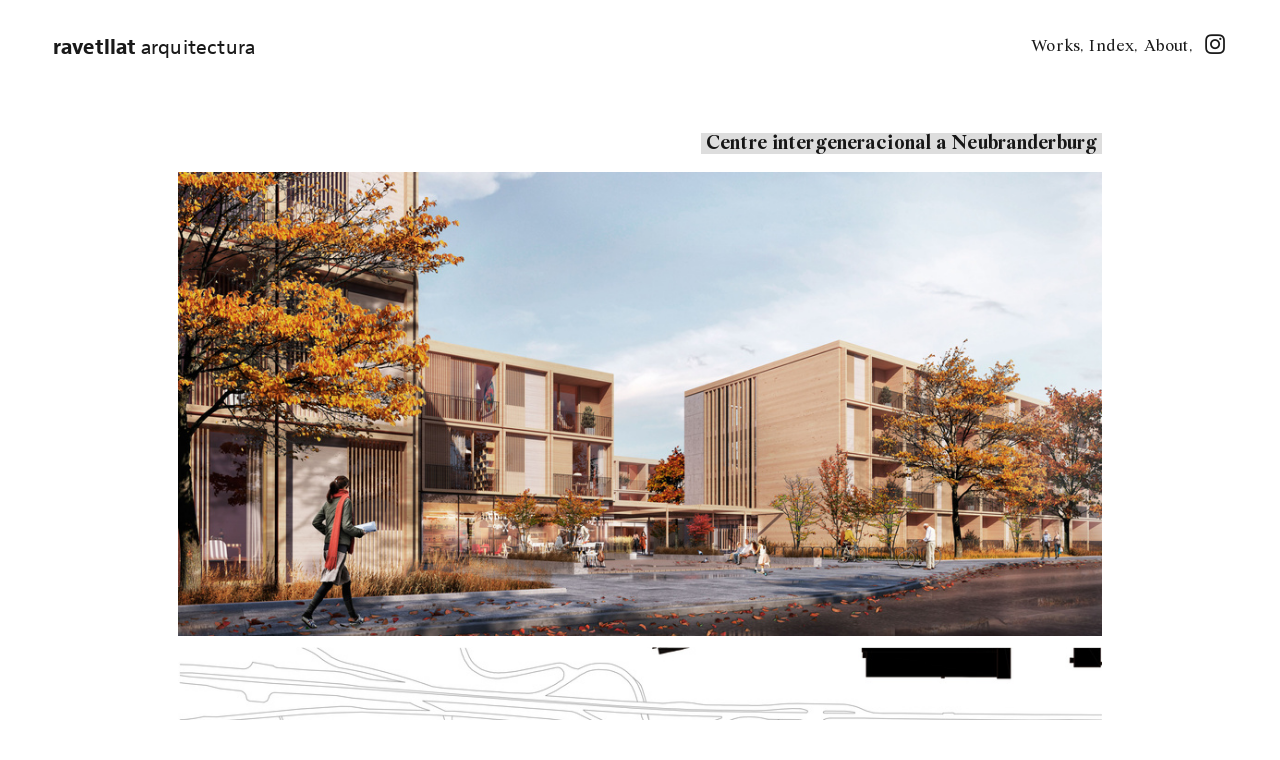

--- FILE ---
content_type: text/html; charset=UTF-8
request_url: https://ravetllatarquitectura.com/Centre-intergeneracional-a-Neubranderburg
body_size: 36285
content:
<!DOCTYPE html>
<!-- 

        Running on cargo.site

-->
<html lang="en" data-predefined-style="true" data-css-presets="true" data-css-preset data-typography-preset>
	<head>
<script>
				var __cargo_context__ = 'live';
				var __cargo_js_ver__ = 'c=2837859173';
				var __cargo_maint__ = false;
				
				
			</script>
					<meta http-equiv="X-UA-Compatible" content="IE=edge,chrome=1">
		<meta http-equiv="Content-Type" content="text/html; charset=utf-8">
		<meta name="viewport" content="initial-scale=1.0, maximum-scale=1.0, user-scalable=no">
		
			<meta name="robots" content="index,follow">
		<title>Centre intergeneracional a Neubranderburg — Ravetllat Arquitectura</title>
		<meta name="description" content=" Centre intergeneracional a Neubranderburg  Centre intergeneracional a Neubrandenburg    Una companyia...">
				<meta name="twitter:card" content="summary_large_image">
		<meta name="twitter:title" content="Centre intergeneracional a Neubranderburg — Ravetllat Arquitectura">
		<meta name="twitter:description" content=" Centre intergeneracional a Neubranderburg  Centre intergeneracional a Neubrandenburg    Una companyia...">
		<meta name="twitter:image" content="https://freight.cargo.site/w/1200/i/402632e12d1e83862090a359e1e125bbe8b54130843fa9ba4fed75c29461a879/Neubrandenburg-9--Ravetllat-Arquitectura.jpg">
		<meta property="og:locale" content="en_US">
		<meta property="og:title" content="Centre intergeneracional a Neubranderburg — Ravetllat Arquitectura">
		<meta property="og:description" content=" Centre intergeneracional a Neubranderburg  Centre intergeneracional a Neubrandenburg    Una companyia...">
		<meta property="og:url" content="https://ravetllatarquitectura.com/Centre-intergeneracional-a-Neubranderburg">
		<meta property="og:image" content="https://freight.cargo.site/w/1200/i/402632e12d1e83862090a359e1e125bbe8b54130843fa9ba4fed75c29461a879/Neubrandenburg-9--Ravetllat-Arquitectura.jpg">
		<meta property="og:type" content="website">

		<link rel="preconnect" href="https://static.cargo.site" crossorigin>
		<link rel="preconnect" href="https://freight.cargo.site" crossorigin>
				<link rel="preconnect" href="https://type.cargo.site" crossorigin>

		<!--<link rel="preload" href="https://static.cargo.site/assets/social/IconFont-Regular-0.9.3.woff2" as="font" type="font/woff" crossorigin>-->

		

		<link href="https://freight.cargo.site/t/original/i/04eb23f6a370dab1b0185d9193bf3a9e1a11345cb6cf137bb0a8f0c82ad96270/Favicon.ico" rel="shortcut icon">
		<link href="https://ravetllatarquitectura.com/rss" rel="alternate" type="application/rss+xml" title="Ravetllat Arquitectura feed">

		<link href="https://ravetllatarquitectura.com/stylesheet?c=2837859173&1725263162" id="member_stylesheet" rel="stylesheet" type="text/css" />
<style id="">@font-face{font-family:Icons;src:url(https://static.cargo.site/assets/social/IconFont-Regular-0.9.3.woff2);unicode-range:U+E000-E15C,U+F0000,U+FE0E}@font-face{font-family:Icons;src:url(https://static.cargo.site/assets/social/IconFont-Regular-0.9.3.woff2);font-weight:240;unicode-range:U+E000-E15C,U+F0000,U+FE0E}@font-face{font-family:Icons;src:url(https://static.cargo.site/assets/social/IconFont-Regular-0.9.3.woff2);unicode-range:U+E000-E15C,U+F0000,U+FE0E;font-weight:400}@font-face{font-family:Icons;src:url(https://static.cargo.site/assets/social/IconFont-Regular-0.9.3.woff2);unicode-range:U+E000-E15C,U+F0000,U+FE0E;font-weight:600}@font-face{font-family:Icons;src:url(https://static.cargo.site/assets/social/IconFont-Regular-0.9.3.woff2);unicode-range:U+E000-E15C,U+F0000,U+FE0E;font-weight:800}@font-face{font-family:Icons;src:url(https://static.cargo.site/assets/social/IconFont-Regular-0.9.3.woff2);unicode-range:U+E000-E15C,U+F0000,U+FE0E;font-style:italic}@font-face{font-family:Icons;src:url(https://static.cargo.site/assets/social/IconFont-Regular-0.9.3.woff2);unicode-range:U+E000-E15C,U+F0000,U+FE0E;font-weight:200;font-style:italic}@font-face{font-family:Icons;src:url(https://static.cargo.site/assets/social/IconFont-Regular-0.9.3.woff2);unicode-range:U+E000-E15C,U+F0000,U+FE0E;font-weight:400;font-style:italic}@font-face{font-family:Icons;src:url(https://static.cargo.site/assets/social/IconFont-Regular-0.9.3.woff2);unicode-range:U+E000-E15C,U+F0000,U+FE0E;font-weight:600;font-style:italic}@font-face{font-family:Icons;src:url(https://static.cargo.site/assets/social/IconFont-Regular-0.9.3.woff2);unicode-range:U+E000-E15C,U+F0000,U+FE0E;font-weight:800;font-style:italic}body.iconfont-loading,body.iconfont-loading *{color:transparent!important}body{-moz-osx-font-smoothing:grayscale;-webkit-font-smoothing:antialiased;-webkit-text-size-adjust:none}body.no-scroll{overflow:hidden}/*!
 * Content
 */.page{word-wrap:break-word}:focus{outline:0}.pointer-events-none{pointer-events:none}.pointer-events-auto{pointer-events:auto}.pointer-events-none .page_content .audio-player,.pointer-events-none .page_content .shop_product,.pointer-events-none .page_content a,.pointer-events-none .page_content audio,.pointer-events-none .page_content button,.pointer-events-none .page_content details,.pointer-events-none .page_content iframe,.pointer-events-none .page_content img,.pointer-events-none .page_content input,.pointer-events-none .page_content video{pointer-events:auto}.pointer-events-none .page_content *>a,.pointer-events-none .page_content>a{position:relative}s *{text-transform:inherit}#toolset{position:fixed;bottom:10px;right:10px;z-index:8}.mobile #toolset,.template_site_inframe #toolset{display:none}#toolset a{display:block;height:24px;width:24px;margin:0;padding:0;text-decoration:none;background:rgba(0,0,0,.2)}#toolset a:hover{background:rgba(0,0,0,.8)}[data-adminview] #toolset a,[data-adminview] #toolset_admin a{background:rgba(0,0,0,.04);pointer-events:none;cursor:default}#toolset_admin a:active{background:rgba(0,0,0,.7)}#toolset_admin a svg>*{transform:scale(1.1) translate(0,-.5px);transform-origin:50% 50%}#toolset_admin a svg{pointer-events:none;width:100%!important;height:auto!important}#following-container{overflow:auto;-webkit-overflow-scrolling:touch}#following-container iframe{height:100%;width:100%;position:absolute;top:0;left:0;right:0;bottom:0}:root{--following-width:-400px;--following-animation-duration:450ms}@keyframes following-open{0%{transform:translateX(0)}100%{transform:translateX(var(--following-width))}}@keyframes following-open-inverse{0%{transform:translateX(0)}100%{transform:translateX(calc(-1 * var(--following-width)))}}@keyframes following-close{0%{transform:translateX(var(--following-width))}100%{transform:translateX(0)}}@keyframes following-close-inverse{0%{transform:translateX(calc(-1 * var(--following-width)))}100%{transform:translateX(0)}}body.animate-left{animation:following-open var(--following-animation-duration);animation-fill-mode:both;animation-timing-function:cubic-bezier(.24,1,.29,1)}#following-container.animate-left{animation:following-close-inverse var(--following-animation-duration);animation-fill-mode:both;animation-timing-function:cubic-bezier(.24,1,.29,1)}#following-container.animate-left #following-frame{animation:following-close var(--following-animation-duration);animation-fill-mode:both;animation-timing-function:cubic-bezier(.24,1,.29,1)}body.animate-right{animation:following-close var(--following-animation-duration);animation-fill-mode:both;animation-timing-function:cubic-bezier(.24,1,.29,1)}#following-container.animate-right{animation:following-open-inverse var(--following-animation-duration);animation-fill-mode:both;animation-timing-function:cubic-bezier(.24,1,.29,1)}#following-container.animate-right #following-frame{animation:following-open var(--following-animation-duration);animation-fill-mode:both;animation-timing-function:cubic-bezier(.24,1,.29,1)}.slick-slider{position:relative;display:block;-moz-box-sizing:border-box;box-sizing:border-box;-webkit-user-select:none;-moz-user-select:none;-ms-user-select:none;user-select:none;-webkit-touch-callout:none;-khtml-user-select:none;-ms-touch-action:pan-y;touch-action:pan-y;-webkit-tap-highlight-color:transparent}.slick-list{position:relative;display:block;overflow:hidden;margin:0;padding:0}.slick-list:focus{outline:0}.slick-list.dragging{cursor:pointer;cursor:hand}.slick-slider .slick-list,.slick-slider .slick-track{transform:translate3d(0,0,0);will-change:transform}.slick-track{position:relative;top:0;left:0;display:block}.slick-track:after,.slick-track:before{display:table;content:'';width:1px;height:1px;margin-top:-1px;margin-left:-1px}.slick-track:after{clear:both}.slick-loading .slick-track{visibility:hidden}.slick-slide{display:none;float:left;height:100%;min-height:1px}[dir=rtl] .slick-slide{float:right}.content .slick-slide img{display:inline-block}.content .slick-slide img:not(.image-zoom){cursor:pointer}.content .scrub .slick-list,.content .scrub .slick-slide img:not(.image-zoom){cursor:ew-resize}body.slideshow-scrub-dragging *{cursor:ew-resize!important}.content .slick-slide img:not([src]),.content .slick-slide img[src='']{width:100%;height:auto}.slick-slide.slick-loading img{display:none}.slick-slide.dragging img{pointer-events:none}.slick-initialized .slick-slide{display:block}.slick-loading .slick-slide{visibility:hidden}.slick-vertical .slick-slide{display:block;height:auto;border:1px solid transparent}.slick-arrow.slick-hidden{display:none}.slick-arrow{position:absolute;z-index:9;width:0;top:0;height:100%;cursor:pointer;will-change:opacity;-webkit-transition:opacity 333ms cubic-bezier(.4,0,.22,1);transition:opacity 333ms cubic-bezier(.4,0,.22,1)}.slick-arrow.hidden{opacity:0}.slick-arrow svg{position:absolute;width:36px;height:36px;top:0;left:0;right:0;bottom:0;margin:auto;transform:translate(.25px,.25px)}.slick-arrow svg.right-arrow{transform:translate(.25px,.25px) scaleX(-1)}.slick-arrow svg:active{opacity:.75}.slick-arrow svg .arrow-shape{fill:none!important;stroke:#fff;stroke-linecap:square}.slick-arrow svg .arrow-outline{fill:none!important;stroke-width:2.5px;stroke:rgba(0,0,0,.6);stroke-linecap:square}.slick-arrow.slick-next{right:0;text-align:right}.slick-next svg,.wallpaper-navigation .slick-next svg{margin-right:10px}.mobile .slick-next svg{margin-right:10px}.slick-arrow.slick-prev{text-align:left}.slick-prev svg,.wallpaper-navigation .slick-prev svg{margin-left:10px}.mobile .slick-prev svg{margin-left:10px}.loading_animation{display:none;vertical-align:middle;z-index:15;line-height:0;pointer-events:none;border-radius:100%}.loading_animation.hidden{display:none}.loading_animation.pulsing{opacity:0;display:inline-block;animation-delay:.1s;-webkit-animation-delay:.1s;-moz-animation-delay:.1s;animation-duration:12s;animation-iteration-count:infinite;animation:fade-pulse-in .5s ease-in-out;-moz-animation:fade-pulse-in .5s ease-in-out;-webkit-animation:fade-pulse-in .5s ease-in-out;-webkit-animation-fill-mode:forwards;-moz-animation-fill-mode:forwards;animation-fill-mode:forwards}.loading_animation.pulsing.no-delay{animation-delay:0s;-webkit-animation-delay:0s;-moz-animation-delay:0s}.loading_animation div{border-radius:100%}.loading_animation div svg{max-width:100%;height:auto}.loading_animation div,.loading_animation div svg{width:20px;height:20px}.loading_animation.full-width svg{width:100%;height:auto}.loading_animation.full-width.big svg{width:100px;height:100px}.loading_animation div svg>*{fill:#ccc}.loading_animation div{-webkit-animation:spin-loading 12s ease-out;-webkit-animation-iteration-count:infinite;-moz-animation:spin-loading 12s ease-out;-moz-animation-iteration-count:infinite;animation:spin-loading 12s ease-out;animation-iteration-count:infinite}.loading_animation.hidden{display:none}[data-backdrop] .loading_animation{position:absolute;top:15px;left:15px;z-index:99}.loading_animation.position-absolute.middle{top:calc(50% - 10px);left:calc(50% - 10px)}.loading_animation.position-absolute.topleft{top:0;left:0}.loading_animation.position-absolute.middleright{top:calc(50% - 10px);right:1rem}.loading_animation.position-absolute.middleleft{top:calc(50% - 10px);left:1rem}.loading_animation.gray div svg>*{fill:#999}.loading_animation.gray-dark div svg>*{fill:#666}.loading_animation.gray-darker div svg>*{fill:#555}.loading_animation.gray-light div svg>*{fill:#ccc}.loading_animation.white div svg>*{fill:rgba(255,255,255,.85)}.loading_animation.blue div svg>*{fill:#698fff}.loading_animation.inline{display:inline-block;margin-bottom:.5ex}.loading_animation.inline.left{margin-right:.5ex}@-webkit-keyframes fade-pulse-in{0%{opacity:0}50%{opacity:.5}100%{opacity:1}}@-moz-keyframes fade-pulse-in{0%{opacity:0}50%{opacity:.5}100%{opacity:1}}@keyframes fade-pulse-in{0%{opacity:0}50%{opacity:.5}100%{opacity:1}}@-webkit-keyframes pulsate{0%{opacity:1}50%{opacity:0}100%{opacity:1}}@-moz-keyframes pulsate{0%{opacity:1}50%{opacity:0}100%{opacity:1}}@keyframes pulsate{0%{opacity:1}50%{opacity:0}100%{opacity:1}}@-webkit-keyframes spin-loading{0%{transform:rotate(0)}9%{transform:rotate(1050deg)}18%{transform:rotate(-1090deg)}20%{transform:rotate(-1080deg)}23%{transform:rotate(-1080deg)}28%{transform:rotate(-1095deg)}29%{transform:rotate(-1065deg)}34%{transform:rotate(-1080deg)}35%{transform:rotate(-1050deg)}40%{transform:rotate(-1065deg)}41%{transform:rotate(-1035deg)}44%{transform:rotate(-1035deg)}47%{transform:rotate(-2160deg)}50%{transform:rotate(-2160deg)}56%{transform:rotate(45deg)}60%{transform:rotate(45deg)}80%{transform:rotate(6120deg)}100%{transform:rotate(0)}}@keyframes spin-loading{0%{transform:rotate(0)}9%{transform:rotate(1050deg)}18%{transform:rotate(-1090deg)}20%{transform:rotate(-1080deg)}23%{transform:rotate(-1080deg)}28%{transform:rotate(-1095deg)}29%{transform:rotate(-1065deg)}34%{transform:rotate(-1080deg)}35%{transform:rotate(-1050deg)}40%{transform:rotate(-1065deg)}41%{transform:rotate(-1035deg)}44%{transform:rotate(-1035deg)}47%{transform:rotate(-2160deg)}50%{transform:rotate(-2160deg)}56%{transform:rotate(45deg)}60%{transform:rotate(45deg)}80%{transform:rotate(6120deg)}100%{transform:rotate(0)}}[grid-row]{align-items:flex-start;box-sizing:border-box;display:-webkit-box;display:-webkit-flex;display:-ms-flexbox;display:flex;-webkit-flex-wrap:wrap;-ms-flex-wrap:wrap;flex-wrap:wrap}[grid-col]{box-sizing:border-box}[grid-row] [grid-col].empty:after{content:"\0000A0";cursor:text}body.mobile[data-adminview=content-editproject] [grid-row] [grid-col].empty:after{display:none}[grid-col=auto]{-webkit-box-flex:1;-webkit-flex:1;-ms-flex:1;flex:1}[grid-col=x12]{width:100%}[grid-col=x11]{width:50%}[grid-col=x10]{width:33.33%}[grid-col=x9]{width:25%}[grid-col=x8]{width:20%}[grid-col=x7]{width:16.666666667%}[grid-col=x6]{width:14.285714286%}[grid-col=x5]{width:12.5%}[grid-col=x4]{width:11.111111111%}[grid-col=x3]{width:10%}[grid-col=x2]{width:9.090909091%}[grid-col=x1]{width:8.333333333%}[grid-col="1"]{width:8.33333%}[grid-col="2"]{width:16.66667%}[grid-col="3"]{width:25%}[grid-col="4"]{width:33.33333%}[grid-col="5"]{width:41.66667%}[grid-col="6"]{width:50%}[grid-col="7"]{width:58.33333%}[grid-col="8"]{width:66.66667%}[grid-col="9"]{width:75%}[grid-col="10"]{width:83.33333%}[grid-col="11"]{width:91.66667%}[grid-col="12"]{width:100%}body.mobile [grid-responsive] [grid-col]{width:100%;-webkit-box-flex:none;-webkit-flex:none;-ms-flex:none;flex:none}[data-ce-host=true][contenteditable=true] [grid-pad]{pointer-events:none}[data-ce-host=true][contenteditable=true] [grid-pad]>*{pointer-events:auto}[grid-pad="0"]{padding:0}[grid-pad="0.25"]{padding:.125rem}[grid-pad="0.5"]{padding:.25rem}[grid-pad="0.75"]{padding:.375rem}[grid-pad="1"]{padding:.5rem}[grid-pad="1.25"]{padding:.625rem}[grid-pad="1.5"]{padding:.75rem}[grid-pad="1.75"]{padding:.875rem}[grid-pad="2"]{padding:1rem}[grid-pad="2.5"]{padding:1.25rem}[grid-pad="3"]{padding:1.5rem}[grid-pad="3.5"]{padding:1.75rem}[grid-pad="4"]{padding:2rem}[grid-pad="5"]{padding:2.5rem}[grid-pad="6"]{padding:3rem}[grid-pad="7"]{padding:3.5rem}[grid-pad="8"]{padding:4rem}[grid-pad="9"]{padding:4.5rem}[grid-pad="10"]{padding:5rem}[grid-gutter="0"]{margin:0}[grid-gutter="0.5"]{margin:-.25rem}[grid-gutter="1"]{margin:-.5rem}[grid-gutter="1.5"]{margin:-.75rem}[grid-gutter="2"]{margin:-1rem}[grid-gutter="2.5"]{margin:-1.25rem}[grid-gutter="3"]{margin:-1.5rem}[grid-gutter="3.5"]{margin:-1.75rem}[grid-gutter="4"]{margin:-2rem}[grid-gutter="5"]{margin:-2.5rem}[grid-gutter="6"]{margin:-3rem}[grid-gutter="7"]{margin:-3.5rem}[grid-gutter="8"]{margin:-4rem}[grid-gutter="10"]{margin:-5rem}[grid-gutter="12"]{margin:-6rem}[grid-gutter="14"]{margin:-7rem}[grid-gutter="16"]{margin:-8rem}[grid-gutter="18"]{margin:-9rem}[grid-gutter="20"]{margin:-10rem}small{max-width:100%;text-decoration:inherit}img:not([src]),img[src='']{outline:1px solid rgba(177,177,177,.4);outline-offset:-1px;content:url([data-uri])}img.image-zoom{cursor:-webkit-zoom-in;cursor:-moz-zoom-in;cursor:zoom-in}#imprimatur{color:#333;font-size:10px;font-family:-apple-system,BlinkMacSystemFont,"Segoe UI",Roboto,Oxygen,Ubuntu,Cantarell,"Open Sans","Helvetica Neue",sans-serif,"Sans Serif",Icons;/*!System*/position:fixed;opacity:.3;right:-28px;bottom:160px;transform:rotate(270deg);-ms-transform:rotate(270deg);-webkit-transform:rotate(270deg);z-index:8;text-transform:uppercase;color:#999;opacity:.5;padding-bottom:2px;text-decoration:none}.mobile #imprimatur{display:none}bodycopy cargo-link a{font-family:-apple-system,BlinkMacSystemFont,"Segoe UI",Roboto,Oxygen,Ubuntu,Cantarell,"Open Sans","Helvetica Neue",sans-serif,"Sans Serif",Icons;/*!System*/font-size:12px;font-style:normal;font-weight:400;transform:rotate(270deg);text-decoration:none;position:fixed!important;right:-27px;bottom:100px;text-decoration:none;letter-spacing:normal;background:0 0;border:0;border-bottom:0;outline:0}/*! PhotoSwipe Default UI CSS by Dmitry Semenov | photoswipe.com | MIT license */.pswp--has_mouse .pswp__button--arrow--left,.pswp--has_mouse .pswp__button--arrow--right,.pswp__ui{visibility:visible}.pswp--minimal--dark .pswp__top-bar,.pswp__button{background:0 0}.pswp,.pswp__bg,.pswp__container,.pswp__img--placeholder,.pswp__zoom-wrap,.quick-view-navigation{-webkit-backface-visibility:hidden}.pswp__button{cursor:pointer;opacity:1;-webkit-appearance:none;transition:opacity .2s;-webkit-box-shadow:none;box-shadow:none}.pswp__button-close>svg{top:10px;right:10px;margin-left:auto}.pswp--touch .quick-view-navigation{display:none}.pswp__ui{-webkit-font-smoothing:auto;opacity:1;z-index:1550}.quick-view-navigation{will-change:opacity;-webkit-transition:opacity 333ms cubic-bezier(.4,0,.22,1);transition:opacity 333ms cubic-bezier(.4,0,.22,1)}.quick-view-navigation .pswp__group .pswp__button{pointer-events:auto}.pswp__button>svg{position:absolute;width:36px;height:36px}.quick-view-navigation .pswp__group:active svg{opacity:.75}.pswp__button svg .shape-shape{fill:#fff}.pswp__button svg .shape-outline{fill:#000}.pswp__button-prev>svg{top:0;bottom:0;left:10px;margin:auto}.pswp__button-next>svg{top:0;bottom:0;right:10px;margin:auto}.quick-view-navigation .pswp__group .pswp__button-prev{position:absolute;left:0;top:0;width:0;height:100%}.quick-view-navigation .pswp__group .pswp__button-next{position:absolute;right:0;top:0;width:0;height:100%}.quick-view-navigation .close-button,.quick-view-navigation .left-arrow,.quick-view-navigation .right-arrow{transform:translate(.25px,.25px)}.quick-view-navigation .right-arrow{transform:translate(.25px,.25px) scaleX(-1)}.pswp__button svg .shape-outline{fill:transparent!important;stroke:#000;stroke-width:2.5px;stroke-linecap:square}.pswp__button svg .shape-shape{fill:transparent!important;stroke:#fff;stroke-width:1.5px;stroke-linecap:square}.pswp__bg,.pswp__scroll-wrap,.pswp__zoom-wrap{width:100%;position:absolute}.quick-view-navigation .pswp__group .pswp__button-close{margin:0}.pswp__container,.pswp__item,.pswp__zoom-wrap{right:0;bottom:0;top:0;position:absolute;left:0}.pswp__ui--hidden .pswp__button{opacity:.001}.pswp__ui--hidden .pswp__button,.pswp__ui--hidden .pswp__button *{pointer-events:none}.pswp .pswp__ui.pswp__ui--displaynone{display:none}.pswp__element--disabled{display:none!important}/*! PhotoSwipe main CSS by Dmitry Semenov | photoswipe.com | MIT license */.pswp{position:fixed;display:none;height:100%;width:100%;top:0;left:0;right:0;bottom:0;margin:auto;-ms-touch-action:none;touch-action:none;z-index:9999999;-webkit-text-size-adjust:100%;line-height:initial;letter-spacing:initial;outline:0}.pswp img{max-width:none}.pswp--zoom-disabled .pswp__img{cursor:default!important}.pswp--animate_opacity{opacity:.001;will-change:opacity;-webkit-transition:opacity 333ms cubic-bezier(.4,0,.22,1);transition:opacity 333ms cubic-bezier(.4,0,.22,1)}.pswp--open{display:block}.pswp--zoom-allowed .pswp__img{cursor:-webkit-zoom-in;cursor:-moz-zoom-in;cursor:zoom-in}.pswp--zoomed-in .pswp__img{cursor:-webkit-grab;cursor:-moz-grab;cursor:grab}.pswp--dragging .pswp__img{cursor:-webkit-grabbing;cursor:-moz-grabbing;cursor:grabbing}.pswp__bg{left:0;top:0;height:100%;opacity:0;transform:translateZ(0);will-change:opacity}.pswp__scroll-wrap{left:0;top:0;height:100%}.pswp__container,.pswp__zoom-wrap{-ms-touch-action:none;touch-action:none}.pswp__container,.pswp__img{-webkit-user-select:none;-moz-user-select:none;-ms-user-select:none;user-select:none;-webkit-tap-highlight-color:transparent;-webkit-touch-callout:none}.pswp__zoom-wrap{-webkit-transform-origin:left top;-ms-transform-origin:left top;transform-origin:left top;-webkit-transition:-webkit-transform 222ms cubic-bezier(.4,0,.22,1);transition:transform 222ms cubic-bezier(.4,0,.22,1)}.pswp__bg{-webkit-transition:opacity 222ms cubic-bezier(.4,0,.22,1);transition:opacity 222ms cubic-bezier(.4,0,.22,1)}.pswp--animated-in .pswp__bg,.pswp--animated-in .pswp__zoom-wrap{-webkit-transition:none;transition:none}.pswp--hide-overflow .pswp__scroll-wrap,.pswp--hide-overflow.pswp{overflow:hidden}.pswp__img{position:absolute;width:auto;height:auto;top:0;left:0}.pswp__img--placeholder--blank{background:#222}.pswp--ie .pswp__img{width:100%!important;height:auto!important;left:0;top:0}.pswp__ui--idle{opacity:0}.pswp__error-msg{position:absolute;left:0;top:50%;width:100%;text-align:center;font-size:14px;line-height:16px;margin-top:-8px;color:#ccc}.pswp__error-msg a{color:#ccc;text-decoration:underline}.pswp__error-msg{font-family:-apple-system,BlinkMacSystemFont,"Segoe UI",Roboto,Oxygen,Ubuntu,Cantarell,"Open Sans","Helvetica Neue",sans-serif}.quick-view.mouse-down .iframe-item{pointer-events:none!important}.quick-view-caption-positioner{pointer-events:none;width:100%;height:100%}.quick-view-caption-wrapper{margin:auto;position:absolute;bottom:0;left:0;right:0}.quick-view-horizontal-align-left .quick-view-caption-wrapper{margin-left:0}.quick-view-horizontal-align-right .quick-view-caption-wrapper{margin-right:0}[data-quick-view-caption]{transition:.1s opacity ease-in-out;position:absolute;bottom:0;left:0;right:0}.quick-view-horizontal-align-left [data-quick-view-caption]{text-align:left}.quick-view-horizontal-align-right [data-quick-view-caption]{text-align:right}.quick-view-caption{transition:.1s opacity ease-in-out}.quick-view-caption>*{display:inline-block}.quick-view-caption *{pointer-events:auto}.quick-view-caption.hidden{opacity:0}.shop_product .dropdown_wrapper{flex:0 0 100%;position:relative}.shop_product select{appearance:none;-moz-appearance:none;-webkit-appearance:none;outline:0;-webkit-font-smoothing:antialiased;-moz-osx-font-smoothing:grayscale;cursor:pointer;border-radius:0;white-space:nowrap;overflow:hidden!important;text-overflow:ellipsis}.shop_product select.dropdown::-ms-expand{display:none}.shop_product a{cursor:pointer;border-bottom:none;text-decoration:none}.shop_product a.out-of-stock{pointer-events:none}body.audio-player-dragging *{cursor:ew-resize!important}.audio-player{display:inline-flex;flex:1 0 calc(100% - 2px);width:calc(100% - 2px)}.audio-player .button{height:100%;flex:0 0 3.3rem;display:flex}.audio-player .separator{left:3.3rem;height:100%}.audio-player .buffer{width:0%;height:100%;transition:left .3s linear,width .3s linear}.audio-player.seeking .buffer{transition:left 0s,width 0s}.audio-player.seeking{user-select:none;-webkit-user-select:none;cursor:ew-resize}.audio-player.seeking *{user-select:none;-webkit-user-select:none;cursor:ew-resize}.audio-player .bar{overflow:hidden;display:flex;justify-content:space-between;align-content:center;flex-grow:1}.audio-player .progress{width:0%;height:100%;transition:width .3s linear}.audio-player.seeking .progress{transition:width 0s}.audio-player .pause,.audio-player .play{cursor:pointer;height:100%}.audio-player .note-icon{margin:auto 0;order:2;flex:0 1 auto}.audio-player .title{white-space:nowrap;overflow:hidden;text-overflow:ellipsis;pointer-events:none;user-select:none;padding:.5rem 0 .5rem 1rem;margin:auto auto auto 0;flex:0 3 auto;min-width:0;width:100%}.audio-player .total-time{flex:0 1 auto;margin:auto 0}.audio-player .current-time,.audio-player .play-text{flex:0 1 auto;margin:auto 0}.audio-player .stream-anim{user-select:none;margin:auto auto auto 0}.audio-player .stream-anim span{display:inline-block}.audio-player .buffer,.audio-player .current-time,.audio-player .note-svg,.audio-player .play-text,.audio-player .separator,.audio-player .total-time{user-select:none;pointer-events:none}.audio-player .buffer,.audio-player .play-text,.audio-player .progress{position:absolute}.audio-player,.audio-player .bar,.audio-player .button,.audio-player .current-time,.audio-player .note-icon,.audio-player .pause,.audio-player .play,.audio-player .total-time{position:relative}body.mobile .audio-player,body.mobile .audio-player *{-webkit-touch-callout:none}#standalone-admin-frame{border:0;width:400px;position:absolute;right:0;top:0;height:100vh;z-index:99}body[standalone-admin=true] #standalone-admin-frame{transform:translate(0,0)}body[standalone-admin=true] .main_container{width:calc(100% - 400px)}body[standalone-admin=false] #standalone-admin-frame{transform:translate(100%,0)}body[standalone-admin=false] .main_container{width:100%}.toggle_standaloneAdmin{position:fixed;top:0;right:400px;height:40px;width:40px;z-index:999;cursor:pointer;background-color:rgba(0,0,0,.4)}.toggle_standaloneAdmin:active{opacity:.7}body[standalone-admin=false] .toggle_standaloneAdmin{right:0}.toggle_standaloneAdmin *{color:#fff;fill:#fff}.toggle_standaloneAdmin svg{padding:6px;width:100%;height:100%;opacity:.85}body[standalone-admin=false] .toggle_standaloneAdmin #close,body[standalone-admin=true] .toggle_standaloneAdmin #backdropsettings{display:none}.toggle_standaloneAdmin>div{width:100%;height:100%}#admin_toggle_button{position:fixed;top:50%;transform:translate(0,-50%);right:400px;height:36px;width:12px;z-index:999;cursor:pointer;background-color:rgba(0,0,0,.09);padding-left:2px;margin-right:5px}#admin_toggle_button .bar{content:'';background:rgba(0,0,0,.09);position:fixed;width:5px;bottom:0;top:0;z-index:10}#admin_toggle_button:active{background:rgba(0,0,0,.065)}#admin_toggle_button *{color:#fff;fill:#fff}#admin_toggle_button svg{padding:0;width:16px;height:36px;margin-left:1px;opacity:1}#admin_toggle_button svg *{fill:#fff;opacity:1}#admin_toggle_button[data-state=closed] .toggle_admin_close{display:none}#admin_toggle_button[data-state=closed],#admin_toggle_button[data-state=closed] .toggle_admin_open{width:20px;cursor:pointer;margin:0}#admin_toggle_button[data-state=closed] svg{margin-left:2px}#admin_toggle_button[data-state=open] .toggle_admin_open{display:none}select,select *{text-rendering:auto!important}b b{font-weight:inherit}*{-webkit-box-sizing:border-box;-moz-box-sizing:border-box;box-sizing:border-box}customhtml>*{position:relative;z-index:10}body,html{min-height:100vh;margin:0;padding:0}html{touch-action:manipulation;position:relative;background-color:#fff}.main_container{min-height:100vh;width:100%;overflow:hidden}.container{display:-webkit-box;display:-webkit-flex;display:-moz-box;display:-ms-flexbox;display:flex;-webkit-flex-wrap:wrap;-moz-flex-wrap:wrap;-ms-flex-wrap:wrap;flex-wrap:wrap;max-width:100%;width:100%;overflow:visible}.container{align-items:flex-start;-webkit-align-items:flex-start}.page{z-index:2}.page ul li>text-limit{display:block}.content,.content_container,.pinned{-webkit-flex:1 0 auto;-moz-flex:1 0 auto;-ms-flex:1 0 auto;flex:1 0 auto;max-width:100%}.content_container{width:100%}.content_container.full_height{min-height:100vh}.page_background{position:absolute;top:0;left:0;width:100%;height:100%}.page_container{position:relative;overflow:visible;width:100%}.backdrop{position:absolute;top:0;z-index:1;width:100%;height:100%;max-height:100vh}.backdrop>div{position:absolute;top:0;left:0;width:100%;height:100%;-webkit-backface-visibility:hidden;backface-visibility:hidden;transform:translate3d(0,0,0);contain:strict}[data-backdrop].backdrop>div[data-overflowing]{max-height:100vh;position:absolute;top:0;left:0}body.mobile [split-responsive]{display:flex;flex-direction:column}body.mobile [split-responsive] .container{width:100%;order:2}body.mobile [split-responsive] .backdrop{position:relative;height:50vh;width:100%;order:1}body.mobile [split-responsive] [data-auxiliary].backdrop{position:absolute;height:50vh;width:100%;order:1}.page{position:relative;z-index:2}img[data-align=left]{float:left}img[data-align=right]{float:right}[data-rotation]{transform-origin:center center}.content .page_content:not([contenteditable=true]) [data-draggable]{pointer-events:auto!important;backface-visibility:hidden}.preserve-3d{-moz-transform-style:preserve-3d;transform-style:preserve-3d}.content .page_content:not([contenteditable=true]) [data-draggable] iframe{pointer-events:none!important}.dragging-active iframe{pointer-events:none!important}.content .page_content:not([contenteditable=true]) [data-draggable]:active{opacity:1}.content .scroll-transition-fade{transition:transform 1s ease-in-out,opacity .8s ease-in-out}.content .scroll-transition-fade.below-viewport{opacity:0;transform:translateY(40px)}.mobile.full_width .page_container:not([split-layout]) .container_width{width:100%}[data-view=pinned_bottom] .bottom_pin_invisibility{visibility:hidden}.pinned{position:relative;width:100%}.pinned .page_container.accommodate:not(.fixed):not(.overlay){z-index:2}.pinned .page_container.overlay{position:absolute;z-index:4}.pinned .page_container.overlay.fixed{position:fixed}.pinned .page_container.overlay.fixed .page{max-height:100vh;-webkit-overflow-scrolling:touch}.pinned .page_container.overlay.fixed .page.allow-scroll{overflow-y:auto;overflow-x:hidden}.pinned .page_container.overlay.fixed .page.allow-scroll{align-items:flex-start;-webkit-align-items:flex-start}.pinned .page_container .page.allow-scroll::-webkit-scrollbar{width:0;background:0 0;display:none}.pinned.pinned_top .page_container.overlay{left:0;top:0}.pinned.pinned_bottom .page_container.overlay{left:0;bottom:0}div[data-container=set]:empty{margin-top:1px}.thumbnails{position:relative;z-index:1}[thumbnails=grid]{align-items:baseline}[thumbnails=justify] .thumbnail{box-sizing:content-box}[thumbnails][data-padding-zero] .thumbnail{margin-bottom:-1px}[thumbnails=montessori] .thumbnail{pointer-events:auto;position:absolute}[thumbnails] .thumbnail>a{display:block;text-decoration:none}[thumbnails=montessori]{height:0}[thumbnails][data-resizing],[thumbnails][data-resizing] *{cursor:nwse-resize}[thumbnails] .thumbnail .resize-handle{cursor:nwse-resize;width:26px;height:26px;padding:5px;position:absolute;opacity:.75;right:-1px;bottom:-1px;z-index:100}[thumbnails][data-resizing] .resize-handle{display:none}[thumbnails] .thumbnail .resize-handle svg{position:absolute;top:0;left:0}[thumbnails] .thumbnail .resize-handle:hover{opacity:1}[data-can-move].thumbnail .resize-handle svg .resize_path_outline{fill:#fff}[data-can-move].thumbnail .resize-handle svg .resize_path{fill:#000}[thumbnails=montessori] .thumbnail_sizer{height:0;width:100%;position:relative;padding-bottom:100%;pointer-events:none}[thumbnails] .thumbnail img{display:block;min-height:3px;margin-bottom:0}[thumbnails] .thumbnail img:not([src]),img[src=""]{margin:0!important;width:100%;min-height:3px;height:100%!important;position:absolute}[aspect-ratio="1x1"].thumb_image{height:0;padding-bottom:100%;overflow:hidden}[aspect-ratio="4x3"].thumb_image{height:0;padding-bottom:75%;overflow:hidden}[aspect-ratio="16x9"].thumb_image{height:0;padding-bottom:56.25%;overflow:hidden}[thumbnails] .thumb_image{width:100%;position:relative}[thumbnails][thumbnail-vertical-align=top]{align-items:flex-start}[thumbnails][thumbnail-vertical-align=middle]{align-items:center}[thumbnails][thumbnail-vertical-align=bottom]{align-items:baseline}[thumbnails][thumbnail-horizontal-align=left]{justify-content:flex-start}[thumbnails][thumbnail-horizontal-align=middle]{justify-content:center}[thumbnails][thumbnail-horizontal-align=right]{justify-content:flex-end}.thumb_image.default_image>svg{position:absolute;top:0;left:0;bottom:0;right:0;width:100%;height:100%}.thumb_image.default_image{outline:1px solid #ccc;outline-offset:-1px;position:relative}.mobile.full_width [data-view=Thumbnail] .thumbnails_width{width:100%}.content [data-draggable] a:active,.content [data-draggable] img:active{opacity:initial}.content .draggable-dragging{opacity:initial}[data-draggable].draggable_visible{visibility:visible}[data-draggable].draggable_hidden{visibility:hidden}.gallery_card [data-draggable],.marquee [data-draggable]{visibility:inherit}[data-draggable]{visibility:visible;background-color:rgba(0,0,0,.003)}#site_menu_panel_container .image-gallery:not(.initialized){height:0;padding-bottom:100%;min-height:initial}.image-gallery:not(.initialized){min-height:100vh;visibility:hidden;width:100%}.image-gallery .gallery_card img{display:block;width:100%;height:auto}.image-gallery .gallery_card{transform-origin:center}.image-gallery .gallery_card.dragging{opacity:.1;transform:initial!important}.image-gallery:not([image-gallery=slideshow]) .gallery_card iframe:only-child,.image-gallery:not([image-gallery=slideshow]) .gallery_card video:only-child{width:100%;height:100%;top:0;left:0;position:absolute}.image-gallery[image-gallery=slideshow] .gallery_card video[muted][autoplay]:not([controls]),.image-gallery[image-gallery=slideshow] .gallery_card video[muted][data-autoplay]:not([controls]){pointer-events:none}.image-gallery [image-gallery-pad="0"] video:only-child{object-fit:cover;height:calc(100% + 1px)}div.image-gallery>a,div.image-gallery>iframe,div.image-gallery>img,div.image-gallery>video{display:none}[image-gallery-row]{align-items:flex-start;box-sizing:border-box;display:-webkit-box;display:-webkit-flex;display:-ms-flexbox;display:flex;-webkit-flex-wrap:wrap;-ms-flex-wrap:wrap;flex-wrap:wrap}.image-gallery .gallery_card_image{width:100%;position:relative}[data-predefined-style=true] .image-gallery a.gallery_card{display:block;border:none}[image-gallery-col]{box-sizing:border-box}[image-gallery-col=x12]{width:100%}[image-gallery-col=x11]{width:50%}[image-gallery-col=x10]{width:33.33%}[image-gallery-col=x9]{width:25%}[image-gallery-col=x8]{width:20%}[image-gallery-col=x7]{width:16.666666667%}[image-gallery-col=x6]{width:14.285714286%}[image-gallery-col=x5]{width:12.5%}[image-gallery-col=x4]{width:11.111111111%}[image-gallery-col=x3]{width:10%}[image-gallery-col=x2]{width:9.090909091%}[image-gallery-col=x1]{width:8.333333333%}.content .page_content [image-gallery-pad].image-gallery{pointer-events:none}.content .page_content [image-gallery-pad].image-gallery .gallery_card_image>*,.content .page_content [image-gallery-pad].image-gallery .gallery_image_caption{pointer-events:auto}.content .page_content [image-gallery-pad="0"]{padding:0}.content .page_content [image-gallery-pad="0.25"]{padding:.125rem}.content .page_content [image-gallery-pad="0.5"]{padding:.25rem}.content .page_content [image-gallery-pad="0.75"]{padding:.375rem}.content .page_content [image-gallery-pad="1"]{padding:.5rem}.content .page_content [image-gallery-pad="1.25"]{padding:.625rem}.content .page_content [image-gallery-pad="1.5"]{padding:.75rem}.content .page_content [image-gallery-pad="1.75"]{padding:.875rem}.content .page_content [image-gallery-pad="2"]{padding:1rem}.content .page_content [image-gallery-pad="2.5"]{padding:1.25rem}.content .page_content [image-gallery-pad="3"]{padding:1.5rem}.content .page_content [image-gallery-pad="3.5"]{padding:1.75rem}.content .page_content [image-gallery-pad="4"]{padding:2rem}.content .page_content [image-gallery-pad="5"]{padding:2.5rem}.content .page_content [image-gallery-pad="6"]{padding:3rem}.content .page_content [image-gallery-pad="7"]{padding:3.5rem}.content .page_content [image-gallery-pad="8"]{padding:4rem}.content .page_content [image-gallery-pad="9"]{padding:4.5rem}.content .page_content [image-gallery-pad="10"]{padding:5rem}.content .page_content [image-gallery-gutter="0"]{margin:0}.content .page_content [image-gallery-gutter="0.5"]{margin:-.25rem}.content .page_content [image-gallery-gutter="1"]{margin:-.5rem}.content .page_content [image-gallery-gutter="1.5"]{margin:-.75rem}.content .page_content [image-gallery-gutter="2"]{margin:-1rem}.content .page_content [image-gallery-gutter="2.5"]{margin:-1.25rem}.content .page_content [image-gallery-gutter="3"]{margin:-1.5rem}.content .page_content [image-gallery-gutter="3.5"]{margin:-1.75rem}.content .page_content [image-gallery-gutter="4"]{margin:-2rem}.content .page_content [image-gallery-gutter="5"]{margin:-2.5rem}.content .page_content [image-gallery-gutter="6"]{margin:-3rem}.content .page_content [image-gallery-gutter="7"]{margin:-3.5rem}.content .page_content [image-gallery-gutter="8"]{margin:-4rem}.content .page_content [image-gallery-gutter="10"]{margin:-5rem}.content .page_content [image-gallery-gutter="12"]{margin:-6rem}.content .page_content [image-gallery-gutter="14"]{margin:-7rem}.content .page_content [image-gallery-gutter="16"]{margin:-8rem}.content .page_content [image-gallery-gutter="18"]{margin:-9rem}.content .page_content [image-gallery-gutter="20"]{margin:-10rem}[image-gallery=slideshow]:not(.initialized)>*{min-height:1px;opacity:0;min-width:100%}[image-gallery=slideshow][data-constrained-by=height] [image-gallery-vertical-align].slick-track{align-items:flex-start}[image-gallery=slideshow] img.image-zoom:active{opacity:initial}[image-gallery=slideshow].slick-initialized .gallery_card{pointer-events:none}[image-gallery=slideshow].slick-initialized .gallery_card.slick-current{pointer-events:auto}[image-gallery=slideshow] .gallery_card:not(.has_caption){line-height:0}.content .page_content [image-gallery=slideshow].image-gallery>*{pointer-events:auto}.content [image-gallery=slideshow].image-gallery.slick-initialized .gallery_card{overflow:hidden;margin:0;display:flex;flex-flow:row wrap;flex-shrink:0}.content [image-gallery=slideshow].image-gallery.slick-initialized .gallery_card.slick-current{overflow:visible}[image-gallery=slideshow] .gallery_image_caption{opacity:1;transition:opacity .3s;-webkit-transition:opacity .3s;width:100%;margin-left:auto;margin-right:auto;clear:both}[image-gallery-horizontal-align=left] .gallery_image_caption{text-align:left}[image-gallery-horizontal-align=middle] .gallery_image_caption{text-align:center}[image-gallery-horizontal-align=right] .gallery_image_caption{text-align:right}[image-gallery=slideshow][data-slideshow-in-transition] .gallery_image_caption{opacity:0;transition:opacity .3s;-webkit-transition:opacity .3s}[image-gallery=slideshow] .gallery_card_image{width:initial;margin:0;display:inline-block}[image-gallery=slideshow] .gallery_card img{margin:0;display:block}[image-gallery=slideshow][data-exploded]{align-items:flex-start;box-sizing:border-box;display:-webkit-box;display:-webkit-flex;display:-ms-flexbox;display:flex;-webkit-flex-wrap:wrap;-ms-flex-wrap:wrap;flex-wrap:wrap;justify-content:flex-start;align-content:flex-start}[image-gallery=slideshow][data-exploded] .gallery_card{padding:1rem;width:16.666%}[image-gallery=slideshow][data-exploded] .gallery_card_image{height:0;display:block;width:100%}[image-gallery=grid]{align-items:baseline}[image-gallery=grid] .gallery_card.has_caption .gallery_card_image{display:block}[image-gallery=grid] [image-gallery-pad="0"].gallery_card{margin-bottom:-1px}[image-gallery=grid] .gallery_card img{margin:0}[image-gallery=columns] .gallery_card img{margin:0}[image-gallery=justify]{align-items:flex-start}[image-gallery=justify] .gallery_card img{margin:0}[image-gallery=montessori][image-gallery-row]{display:block}[image-gallery=montessori] a.gallery_card,[image-gallery=montessori] div.gallery_card{position:absolute;pointer-events:auto}[image-gallery=montessori][data-can-move] .gallery_card,[image-gallery=montessori][data-can-move] .gallery_card .gallery_card_image,[image-gallery=montessori][data-can-move] .gallery_card .gallery_card_image>*{cursor:move}[image-gallery=montessori]{position:relative;height:0}[image-gallery=freeform] .gallery_card{position:relative}[image-gallery=freeform] [image-gallery-pad="0"].gallery_card{margin-bottom:-1px}[image-gallery-vertical-align]{display:flex;flex-flow:row wrap}[image-gallery-vertical-align].slick-track{display:flex;flex-flow:row nowrap}.image-gallery .slick-list{margin-bottom:-.3px}[image-gallery-vertical-align=top]{align-content:flex-start;align-items:flex-start}[image-gallery-vertical-align=middle]{align-items:center;align-content:center}[image-gallery-vertical-align=bottom]{align-content:flex-end;align-items:flex-end}[image-gallery-horizontal-align=left]{justify-content:flex-start}[image-gallery-horizontal-align=middle]{justify-content:center}[image-gallery-horizontal-align=right]{justify-content:flex-end}.image-gallery[data-resizing],.image-gallery[data-resizing] *{cursor:nwse-resize!important}.image-gallery .gallery_card .resize-handle,.image-gallery .gallery_card .resize-handle *{cursor:nwse-resize!important}.image-gallery .gallery_card .resize-handle{width:26px;height:26px;padding:5px;position:absolute;opacity:.75;right:-1px;bottom:-1px;z-index:10}.image-gallery[data-resizing] .resize-handle{display:none}.image-gallery .gallery_card .resize-handle svg{cursor:nwse-resize!important;position:absolute;top:0;left:0}.image-gallery .gallery_card .resize-handle:hover{opacity:1}[data-can-move].gallery_card .resize-handle svg .resize_path_outline{fill:#fff}[data-can-move].gallery_card .resize-handle svg .resize_path{fill:#000}[image-gallery=montessori] .thumbnail_sizer{height:0;width:100%;position:relative;padding-bottom:100%;pointer-events:none}#site_menu_button{display:block;text-decoration:none;pointer-events:auto;z-index:9;vertical-align:top;cursor:pointer;box-sizing:content-box;font-family:Icons}#site_menu_button.custom_icon{padding:0;line-height:0}#site_menu_button.custom_icon img{width:100%;height:auto}#site_menu_wrapper.disabled #site_menu_button{display:none}#site_menu_wrapper.mobile_only #site_menu_button{display:none}body.mobile #site_menu_wrapper.mobile_only:not(.disabled) #site_menu_button:not(.active){display:block}#site_menu_panel_container[data-type=cargo_menu] #site_menu_panel{display:block;position:fixed;top:0;right:0;bottom:0;left:0;z-index:10;cursor:default}.site_menu{pointer-events:auto;position:absolute;z-index:11;top:0;bottom:0;line-height:0;max-width:400px;min-width:300px;font-size:20px;text-align:left;background:rgba(20,20,20,.95);padding:20px 30px 90px 30px;overflow-y:auto;overflow-x:hidden;display:-webkit-box;display:-webkit-flex;display:-ms-flexbox;display:flex;-webkit-box-orient:vertical;-webkit-box-direction:normal;-webkit-flex-direction:column;-ms-flex-direction:column;flex-direction:column;-webkit-box-pack:start;-webkit-justify-content:flex-start;-ms-flex-pack:start;justify-content:flex-start}body.mobile #site_menu_wrapper .site_menu{-webkit-overflow-scrolling:touch;min-width:auto;max-width:100%;width:100%;padding:20px}#site_menu_wrapper[data-sitemenu-position=bottom-left] #site_menu,#site_menu_wrapper[data-sitemenu-position=top-left] #site_menu{left:0}#site_menu_wrapper[data-sitemenu-position=bottom-right] #site_menu,#site_menu_wrapper[data-sitemenu-position=top-right] #site_menu{right:0}#site_menu_wrapper[data-type=page] .site_menu{right:0;left:0;width:100%;padding:0;margin:0;background:0 0}.site_menu_wrapper.open .site_menu{display:block}.site_menu div{display:block}.site_menu a{text-decoration:none;display:inline-block;color:rgba(255,255,255,.75);max-width:100%;overflow:hidden;white-space:nowrap;text-overflow:ellipsis;line-height:1.4}.site_menu div a.active{color:rgba(255,255,255,.4)}.site_menu div.set-link>a{font-weight:700}.site_menu div.hidden{display:none}.site_menu .close{display:block;position:absolute;top:0;right:10px;font-size:60px;line-height:50px;font-weight:200;color:rgba(255,255,255,.4);cursor:pointer;user-select:none}#site_menu_panel_container .page_container{position:relative;overflow:hidden;background:0 0;z-index:2}#site_menu_panel_container .site_menu_page_wrapper{position:fixed;top:0;left:0;overflow-y:auto;-webkit-overflow-scrolling:touch;height:100%;width:100%;z-index:100}#site_menu_panel_container .site_menu_page_wrapper .backdrop{pointer-events:none}#site_menu_panel_container #site_menu_page_overlay{position:fixed;top:0;right:0;bottom:0;left:0;cursor:default;z-index:1}#shop_button{display:block;text-decoration:none;pointer-events:auto;z-index:9;vertical-align:top;cursor:pointer;box-sizing:content-box;font-family:Icons}#shop_button.custom_icon{padding:0;line-height:0}#shop_button.custom_icon img{width:100%;height:auto}#shop_button.disabled{display:none}.loading[data-loading]{display:none;position:fixed;bottom:8px;left:8px;z-index:100}.new_site_button_wrapper{font-size:1.8rem;font-weight:400;color:rgba(0,0,0,.85);font-family:-apple-system,BlinkMacSystemFont,'Segoe UI',Roboto,Oxygen,Ubuntu,Cantarell,'Open Sans','Helvetica Neue',sans-serif,'Sans Serif',Icons;font-style:normal;line-height:1.4;color:#fff;position:fixed;bottom:0;right:0;z-index:999}body.template_site #toolset{display:none!important}body.mobile .new_site_button{display:none}.new_site_button{display:flex;height:44px;cursor:pointer}.new_site_button .plus{width:44px;height:100%}.new_site_button .plus svg{width:100%;height:100%}.new_site_button .plus svg line{stroke:#000;stroke-width:2px}.new_site_button .plus:after,.new_site_button .plus:before{content:'';width:30px;height:2px}.new_site_button .text{background:#0fce83;display:none;padding:7.5px 15px 7.5px 15px;height:100%;font-size:20px;color:#222}.new_site_button:active{opacity:.8}.new_site_button.show_full .text{display:block}.new_site_button.show_full .plus{display:none}html:not(.admin-wrapper) .template_site #confirm_modal [data-progress] .progress-indicator:after{content:'Generating Site...';padding:7.5px 15px;right:-200px;color:#000}bodycopy svg.marker-overlay,bodycopy svg.marker-overlay *{transform-origin:0 0;-webkit-transform-origin:0 0;box-sizing:initial}bodycopy svg#svgroot{box-sizing:initial}bodycopy svg.marker-overlay{padding:inherit;position:absolute;left:0;top:0;width:100%;height:100%;min-height:1px;overflow:visible;pointer-events:none;z-index:999}bodycopy svg.marker-overlay *{pointer-events:initial}bodycopy svg.marker-overlay text{letter-spacing:initial}bodycopy svg.marker-overlay a{cursor:pointer}.marquee:not(.torn-down){overflow:hidden;width:100%;position:relative;padding-bottom:.25em;padding-top:.25em;margin-bottom:-.25em;margin-top:-.25em;contain:layout}.marquee .marquee_contents{will-change:transform;display:flex;flex-direction:column}.marquee[behavior][direction].torn-down{white-space:normal}.marquee[behavior=bounce] .marquee_contents{display:block;float:left;clear:both}.marquee[behavior=bounce] .marquee_inner{display:block}.marquee[behavior=bounce][direction=vertical] .marquee_contents{width:100%}.marquee[behavior=bounce][direction=diagonal] .marquee_inner:last-child,.marquee[behavior=bounce][direction=vertical] .marquee_inner:last-child{position:relative;visibility:hidden}.marquee[behavior=bounce][direction=horizontal],.marquee[behavior=scroll][direction=horizontal]{white-space:pre}.marquee[behavior=scroll][direction=horizontal] .marquee_contents{display:inline-flex;white-space:nowrap;min-width:100%}.marquee[behavior=scroll][direction=horizontal] .marquee_inner{min-width:100%}.marquee[behavior=scroll] .marquee_inner:first-child{will-change:transform;position:absolute;width:100%;top:0;left:0}.cycle{display:none}</style>
<script type="text/json" data-set="defaults" >{"current_offset":0,"current_page":1,"cargo_url":"ravetllatarquitectura","is_domain":true,"is_mobile":true,"is_tablet":false,"is_phone":true,"api_path":"https:\/\/ravetllatarquitectura.com\/_api","is_editor":false,"is_template":false,"is_direct_link":true,"direct_link_pid":10516431}</script>
<script type="text/json" data-set="DisplayOptions" >{"user_id":380363,"pagination_count":24,"title_in_project":true,"disable_project_scroll":false,"learning_cargo_seen":true,"resource_url":null,"total_projects":0,"use_sets":null,"sets_are_clickable":null,"set_links_position":null,"sticky_pages":null,"slideshow_responsive":false,"slideshow_thumbnails_header":true,"layout_options":{"content_position":"center_cover","content_width":"95","content_margin":"5","main_margin":"2","text_alignment":"text_left","vertical_position":"vertical_top","bgcolor":"transparent","WebFontConfig":{"cargo":{"families":{"Neue Haas Grotesk":{"variants":["n4","i4","n5","i5","n7","i7"]},"Wremena":{"variants":["n2","n4","n7"]},"MVB Solitaire":{"variants":["n4","i4","n7","i7"]}}},"system":{"families":{"Georgia":{"variants":["n4","i4","n7","i7"]},"-apple-system":{"variants":["n4"]}}}},"links_orientation":"links_horizontal","viewport_size":"phone","mobile_zoom":"18","mobile_view":"desktop","mobile_padding":"-5.4","mobile_formatting":false,"width_unit":"rem","text_width":"66","is_feed":false,"limit_vertical_images":false,"image_zoom":false,"mobile_images_full_width":true,"responsive_columns":"1","responsive_thumbnails_padding":"0.7","enable_sitemenu":false,"sitemenu_mobileonly":false,"menu_position":"top-left","sitemenu_option":"cargo_menu","responsive_row_height":"75","advanced_padding_enabled":false,"main_margin_top":"2","main_margin_right":"2","main_margin_bottom":"2","main_margin_left":"2","mobile_pages_full_width":true,"scroll_transition":true,"image_full_zoom":false,"quick_view_height":100,"quick_view_width":100,"quick_view_alignment":"quick_view_center_center","advanced_quick_view_padding_enabled":false,"quick_view_padding":2.5,"quick_view_padding_top":2.5,"quick_view_padding_bottom":2.5,"quick_view_padding_left":2.5,"quick_view_padding_right":2.5,"quick_content_alignment":"quick_content_center_center","close_quick_view_on_scroll":true},"element_sort":{"no-group":[{"name":"Navigation","isActive":true},{"name":"Header Text","isActive":true},{"name":"Content","isActive":true},{"name":"Header Image","isActive":false}]},"site_menu_options":{"display_type":"cargo_menu","enable":false,"mobile_only":false,"position":"top-right","single_page_id":null,"icon":"\ue131","show_homepage":true,"single_page_url":"Menu","custom_icon":false},"ecommerce_options":{"enable_ecommerce_button":false,"shop_button_position":"top-right","shop_icon":"text","custom_icon":false,"shop_icon_text":"Cart &lt;(#)&gt;","enable_geofencing":false,"enabled_countries":["AF","AX","AL","DZ","AS","AD","AO","AI","AQ","AG","AR","AM","AW","AU","AT","AZ","BS","BH","BD","BB","BY","BE","BZ","BJ","BM","BT","BO","BQ","BA","BW","BV","BR","IO","BN","BG","BF","BI","KH","CM","CA","CV","KY","CF","TD","CL","CN","CX","CC","CO","KM","CG","CD","CK","CR","CI","HR","CU","CW","CY","CZ","DK","DJ","DM","DO","EC","EG","SV","GQ","ER","EE","ET","FK","FO","FJ","FI","FR","GF","PF","TF","GA","GM","GE","DE","GH","GI","GR","GL","GD","GP","GU","GT","GG","GN","GW","GY","HT","HM","VA","HN","HK","HU","IS","IN","ID","IR","IQ","IE","IM","IL","IT","JM","JP","JE","JO","KZ","KE","KI","KP","KR","KW","KG","LA","LV","LB","LS","LR","LY","LI","LT","LU","MO","MK","MG","MW","MY","MV","ML","MT","MH","MQ","MR","MU","YT","MX","FM","MD","MC","MN","ME","MS","MA","MZ","MM","NA","NR","NP","NL","NC","NZ","NI","NE","NG","NU","NF","MP","NO","OM","PK","PW","PS","PA","PG","PY","PE","PH","PN","PL","PT","PR","QA","RE","RO","RU","RW","BL","SH","KN","LC","MF","PM","VC","WS","SM","ST","SA","SN","RS","SC","SL","SG","SX","SK","SI","SB","SO","ZA","GS","SS","ES","LK","SD","SR","SJ","SZ","SE","CH","SY","TW","TJ","TZ","TH","TL","TG","TK","TO","TT","TN","TR","TM","TC","TV","UG","UA","AE","GB","US","UM","UY","UZ","VU","VE","VN","VG","VI","WF","EH","YE","ZM","ZW"],"icon":""}}</script>
<script type="text/json" data-set="Site" >{"id":"380363","direct_link":"https:\/\/ravetllatarquitectura.com","display_url":"ravetllatarquitectura.com","site_url":"ravetllatarquitectura","account_shop_id":null,"has_ecommerce":false,"has_shop":false,"ecommerce_key_public":null,"cargo_spark_button":false,"following_url":null,"website_title":"Ravetllat Arquitectura","meta_tags":"","meta_description":"","meta_head":"","homepage_id":"10746841","css_url":"https:\/\/ravetllatarquitectura.com\/stylesheet","rss_url":"https:\/\/ravetllatarquitectura.com\/rss","js_url":"\/_jsapps\/design\/design.js","favicon_url":"https:\/\/freight.cargo.site\/t\/original\/i\/04eb23f6a370dab1b0185d9193bf3a9e1a11345cb6cf137bb0a8f0c82ad96270\/Favicon.ico","home_url":"https:\/\/cargo.site","auth_url":"https:\/\/cargo.site","profile_url":null,"profile_width":0,"profile_height":0,"social_image_url":null,"social_width":0,"social_height":0,"social_description":"Architecture and urbanism studio based on Barcelona.","social_has_image":false,"social_has_description":true,"site_menu_icon":null,"site_menu_has_image":false,"custom_html":"<customhtml><\/customhtml>","filter":null,"is_editor":false,"use_hi_res":false,"hiq":null,"progenitor_site":"anycrisis","files":{"framd.woff":"https:\/\/files.cargocollective.com\/c380363\/framd.woff?1553534470"},"resource_url":"ravetllatarquitectura.com\/_api\/v0\/site\/380363"}</script>
<script type="text/json" data-set="ScaffoldingData" >{"id":0,"title":"Ravetllat Arquitectura","project_url":0,"set_id":0,"is_homepage":false,"pin":false,"is_set":true,"in_nav":false,"stack":false,"sort":0,"index":0,"page_count":2,"pin_position":null,"thumbnail_options":null,"pages":[{"id":7013570,"title":"Projects","project_url":"Projects","set_id":0,"is_homepage":false,"pin":false,"is_set":true,"in_nav":false,"stack":false,"sort":0,"index":0,"page_count":49,"pin_position":null,"thumbnail_options":null,"pages":[{"id":10516431,"site_id":380363,"project_url":"Centre-intergeneracional-a-Neubranderburg","direct_link":"https:\/\/ravetllatarquitectura.com\/Centre-intergeneracional-a-Neubranderburg","type":"page","title":"Centre intergeneracional a Neubranderburg","title_no_html":"Centre intergeneracional a Neubranderburg","tags":"","display":false,"pin":false,"pin_options":{},"in_nav":false,"is_homepage":false,"backdrop_enabled":false,"is_set":false,"stack":false,"excerpt":"\u00a0Centre intergeneracional a Neubranderburg\u00a0\n\n\t\n\n\n\n\n\n\n\n\n\n\n\n\n\n\n\n\n\n\n\n\n\n\tCentre intergeneracional a Neubrandenburg\u00a0 \u00a0 \n\n\n\n\n\n\n\n\n\n\n\n\n\n\n\n\n\n\n\n\n\n\nUna companyia...","content":"<div grid-row=\"\" grid-pad=\"1.5\" grid-gutter=\"3\" grid-responsive=\"\">\n\t<div grid-col=\"x12\" grid-pad=\"1.5\" class=\"\"><div style=\"text-align: right\"><h2><span style=\"background-color: #ddd;\"><b>&nbsp;Centre intergeneracional a Neubranderburg&nbsp;<\/b><\/span><\/h2><\/div><\/div>\n<\/div><div grid-row=\"\" grid-pad=\"1.5\" grid-gutter=\"3\" grid-responsive=\"\">\n\t<div grid-col=\"x12\" grid-pad=\"1.5\">\n\n<div class=\"image-gallery\" data-gallery=\"%7B%22mode_id%22%3A1%2C%22gallery_instance_id%22%3A1%2C%22name%22%3A%22Grid%22%2C%22path%22%3A%22grid%22%2C%22data%22%3A%7B%22column_size%22%3A12%2C%22columns%22%3A%221%22%2C%22image_padding%22%3A%221%22%2C%22responsive%22%3Atrue%2C%22mobile_data%22%3A%7B%22columns%22%3A%221%22%2C%22column_size%22%3A12%2C%22image_padding%22%3A1%2C%22separate_mobile_view%22%3Afalse%7D%2C%22meta_data%22%3A%7B%7D%2C%22captions%22%3Atrue%7D%7D\">\n<img width=\"3520\" height=\"1767\" width_o=\"3520\" height_o=\"1767\" data-src=\"https:\/\/freight.cargo.site\/t\/original\/i\/175b03ee5b382e42f0bba09a7a6b655898da1908c000e406cf689cbff866b7e2\/Neubrandenburg-1--Ravetllat-Arquitectura.jpg\" data-mid=\"56834139\" border=\"0\" \/>\n<\/div><div class=\"image-gallery\" data-gallery=\"%7B%22mode_id%22%3A1%2C%22gallery_instance_id%22%3A2%2C%22name%22%3A%22Grid%22%2C%22path%22%3A%22grid%22%2C%22data%22%3A%7B%22column_size%22%3A12%2C%22columns%22%3A%221%22%2C%22image_padding%22%3A%221%22%2C%22responsive%22%3Atrue%2C%22mobile_data%22%3A%7B%22columns%22%3A%221%22%2C%22column_size%22%3A12%2C%22image_padding%22%3A1%2C%22separate_mobile_view%22%3Afalse%7D%2C%22meta_data%22%3A%7B%7D%2C%22captions%22%3Atrue%7D%7D\">\n<img width=\"3042\" height=\"2438\" width_o=\"3042\" height_o=\"2438\" data-src=\"https:\/\/freight.cargo.site\/t\/original\/i\/2196d539675ab97a49d9bddcc6d300741efa37f2028709a0ea7792cc8e3d5537\/Neubrandenburg-2--Ravetllat-Arquitectura.jpg\" data-mid=\"56834140\" border=\"0\" \/>\n<\/div><div class=\"image-gallery\" data-gallery=\"%7B%22mode_id%22%3A1%2C%22gallery_instance_id%22%3A3%2C%22name%22%3A%22Grid%22%2C%22path%22%3A%22grid%22%2C%22data%22%3A%7B%22column_size%22%3A12%2C%22columns%22%3A%221%22%2C%22image_padding%22%3A%221%22%2C%22responsive%22%3Atrue%2C%22mobile_data%22%3A%7B%22columns%22%3A%221%22%2C%22column_size%22%3A12%2C%22image_padding%22%3A1%2C%22separate_mobile_view%22%3Afalse%7D%2C%22meta_data%22%3A%7B%7D%2C%22captions%22%3Atrue%7D%7D\">\n<img width=\"6623\" height=\"1446\" width_o=\"6623\" height_o=\"1446\" data-src=\"https:\/\/freight.cargo.site\/t\/original\/i\/a1adb7b39dca34382a38b4234fb3772f547022da862694783c0f635364433214\/Neubrandenburg-3--Ravetllat-Arquitectura.jpg\" data-mid=\"56834141\" border=\"0\" \/>\n<\/div><div class=\"image-gallery\" data-gallery=\"%7B%22mode_id%22%3A1%2C%22gallery_instance_id%22%3A4%2C%22name%22%3A%22Grid%22%2C%22path%22%3A%22grid%22%2C%22data%22%3A%7B%22column_size%22%3A12%2C%22columns%22%3A%221%22%2C%22image_padding%22%3A%221%22%2C%22responsive%22%3Atrue%2C%22mobile_data%22%3A%7B%22columns%22%3A%221%22%2C%22column_size%22%3A12%2C%22image_padding%22%3A1%2C%22separate_mobile_view%22%3Afalse%7D%2C%22meta_data%22%3A%7B%7D%2C%22captions%22%3Atrue%7D%7D\">\n<img width=\"6244\" height=\"1273\" width_o=\"6244\" height_o=\"1273\" data-src=\"https:\/\/freight.cargo.site\/t\/original\/i\/309239c60692692230a92777bca7a29539527103294c396014e407d08cfcc057\/Neubrandenburg-4--Ravetllat-Arquitectura.jpg\" data-mid=\"56834142\" border=\"0\" \/>\n<\/div><div class=\"image-gallery\" data-gallery=\"%7B%22mode_id%22%3A1%2C%22gallery_instance_id%22%3A5%2C%22name%22%3A%22Grid%22%2C%22path%22%3A%22grid%22%2C%22data%22%3A%7B%22column_size%22%3A12%2C%22columns%22%3A%221%22%2C%22image_padding%22%3A%221%22%2C%22responsive%22%3Atrue%2C%22mobile_data%22%3A%7B%22columns%22%3A%221%22%2C%22column_size%22%3A12%2C%22image_padding%22%3A1%2C%22separate_mobile_view%22%3Afalse%7D%2C%22meta_data%22%3A%7B%7D%2C%22captions%22%3Atrue%7D%7D\">\n<img width=\"2694\" height=\"2558\" width_o=\"2694\" height_o=\"2558\" data-src=\"https:\/\/freight.cargo.site\/t\/original\/i\/f1bd719c54c464b957797ae78303fcc8f70050c41a42d994fe2223697d1e8de5\/Neubrandenburg-5--Ravetllat-Arquitectura.jpg\" data-mid=\"56834143\" border=\"0\" \/>\n<\/div><div class=\"image-gallery\" data-gallery=\"%7B%22mode_id%22%3A1%2C%22gallery_instance_id%22%3A6%2C%22name%22%3A%22Grid%22%2C%22path%22%3A%22grid%22%2C%22data%22%3A%7B%22column_size%22%3A12%2C%22columns%22%3A%221%22%2C%22image_padding%22%3A%221%22%2C%22responsive%22%3Atrue%2C%22mobile_data%22%3A%7B%22columns%22%3A%221%22%2C%22column_size%22%3A12%2C%22image_padding%22%3A1%2C%22separate_mobile_view%22%3Afalse%7D%2C%22meta_data%22%3A%7B%7D%2C%22captions%22%3Atrue%7D%7D\">\n<img width=\"4016\" height=\"2161\" width_o=\"4016\" height_o=\"2161\" data-src=\"https:\/\/freight.cargo.site\/t\/original\/i\/8a040643b411dc216036be3bd1dc56d967bd681a90a7496781559360c000b4ad\/Neubrandenburg-6--Ravetllat-Arquitectura.jpg\" data-mid=\"56834144\" border=\"0\" \/>\n<\/div><img width=\"9461\" height=\"1931\" width_o=\"9461\" height_o=\"1931\" data-src=\"https:\/\/freight.cargo.site\/t\/original\/i\/ea38d46268d2eeaaa629adbadb6d615fa42adcaca01610f04bc97086a52b3fea\/Neubrandenburg-7--Ravetllat-Arquitectura.jpg\" data-mid=\"56834145\" border=\"0\" \/><div class=\"image-gallery\" data-gallery=\"%7B%22mode_id%22%3A1%2C%22gallery_instance_id%22%3A7%2C%22name%22%3A%22Grid%22%2C%22path%22%3A%22grid%22%2C%22data%22%3A%7B%22column_size%22%3A12%2C%22columns%22%3A%221%22%2C%22image_padding%22%3A%221%22%2C%22responsive%22%3Atrue%2C%22mobile_data%22%3A%7B%22columns%22%3A%221%22%2C%22column_size%22%3A12%2C%22image_padding%22%3A1%2C%22separate_mobile_view%22%3Afalse%7D%2C%22meta_data%22%3A%7B%7D%2C%22captions%22%3Atrue%7D%7D\">\n<img width=\"6623\" height=\"1354\" width_o=\"6623\" height_o=\"1354\" data-src=\"https:\/\/freight.cargo.site\/t\/original\/i\/62ffd928098124ce07e979af0ecdf86bd950239af4dd057be05e9939082a681c\/Neubrandenburg-8-Ravetllat-Arquitectura.jpg\" data-mid=\"56834146\" border=\"0\" \/>\n<\/div><div class=\"image-gallery\" data-gallery=\"%7B%22mode_id%22%3A1%2C%22gallery_instance_id%22%3A8%2C%22name%22%3A%22Grid%22%2C%22path%22%3A%22grid%22%2C%22data%22%3A%7B%22column_size%22%3A12%2C%22columns%22%3A%221%22%2C%22image_padding%22%3A%221%22%2C%22responsive%22%3Atrue%2C%22mobile_data%22%3A%7B%22columns%22%3A%221%22%2C%22column_size%22%3A12%2C%22image_padding%22%3A1%2C%22separate_mobile_view%22%3Afalse%7D%2C%22meta_data%22%3A%7B%7D%2C%22captions%22%3Atrue%7D%7D\">\n<img width=\"2649\" height=\"1257\" width_o=\"2649\" height_o=\"1257\" data-src=\"https:\/\/freight.cargo.site\/t\/original\/i\/402632e12d1e83862090a359e1e125bbe8b54130843fa9ba4fed75c29461a879\/Neubrandenburg-9--Ravetllat-Arquitectura.jpg\" data-mid=\"58163561\" border=\"0\" \/>\n<\/div><br>\n<\/div>\n<\/div><div grid-row=\"\" grid-pad=\"2.5\" grid-gutter=\"5\" grid-responsive=\"\">\n\t<div grid-col=\"x10\" grid-pad=\"2.5\"><h2><b>Centre intergeneracional a Neubrandenburg<\/b>&nbsp; &nbsp; <br><\/h2><br>\n\n\n\n\n\n\n\n\n\n\n\n\n\n\n\n\n\n\n\n\nUna companyia residencial planeja un projecte d\u2019habitatge\ngeneracional com a lloc de trobada entre persones joves i ancianes a Neubrandenburg,\nOststadt. Est\u00e0 constitu\u00eft de 50 habitatges accessibles, un jard\u00ed d\u2019inf\u00e0ncia,\nespais de cures per residents o pacients externs, habitatges assistits i\ninstal\u00b7lacions per a serveis locals, a un total d\u20191.2Ha.<br>\n\n\n<br>\nL\u2019estructura dels edificis es forma per m\u00f2duls-container de\nfusta de tres plantes, que per accentuar el paisatge urb\u00e0 del carrer principal,\nincorporen un quart pis a dos dels seus edificis. La trama de disposici\u00f3\nuniforme, simplifica el proc\u00e9s de construcci\u00f3, permet major flexibilitat per a\ndiferents usos als plantejats i amb un desenvolupament interior constant, permet\ngenerar espais de conviv\u00e8ncia familiar a totes les seves \u00e0rees. Els edificis\ngeneren aix\u00ed una estructura urbana d\u2019espais exteriors amb qualitats\ndiferenciadores que permeten les trobades entre diferents generacions. <br>\n\n\n\n\n\n\n\n\n\n\n\n\n<\/div>\n\t<div grid-col=\"x10\" grid-pad=\"2.5\">\n\n<h2><b>Intergenerational center in Neubrandenburg&nbsp; &nbsp; \n\n<\/b><br><\/h2>\n\n<br>\n\n\nA residential company is planning a generational housing project as a meeting point for young and old in Neubrandenburg, Oststadt. Included are 50 accessible apartments, a childcare centre, care places for in- and outpatients, assisted living as well as premises for various local services on altogether 1.2Ha.<br>\n<br>\nThe arrangement of building structures will be constructed with mostly three stories from wooden container-modules. For accentuating the streetscape a fourth floor is added to two of the buildings alongside the main avenue. A uniform construction grid simplifies the construction process, leaves a flexibility for different uses of the rooms and with a consistent inner development it leads to a spatial familiarness in all areas. Buildings generate an urban structure of qualitative differentiated exterior spaces that facilitates cross-generational encounters.\n\n\n\n\n<\/div>\n\t<div grid-col=\"x10\" grid-pad=\"2.5\">\n\n<h2><b>Centro intergeneracional en Neubrandenburg &nbsp; &nbsp;<\/b><\/h2><br>\n\n\n\n\n\n\n\n\n\n\n\n\n\n\n\n\n\n\n\n<span lang=\"ES\" style=\"mso-ansi-language:ES\">Una compa\u00f1\u00eda\nresidencial planea un proyecto de vivienda generacional como lugar de encuentro\nentre personas j\u00f3venes y ancianas en&nbsp; Neubrandenburg, Oststadt. Se\nconstituye de 50 viviendas accesibles, un jard\u00edn de infancia, espacios de\ncuidados para residentes o pacientes externos, viviendas asistidas e\ninstalaciones para servicios locales, en un total de 1.2Ha.<br>\n<br>La estructura de los edificios se forma por m\u00f3dulos-contenedor de madera de\ntres plantas, que para acentuar el paisaje urbano en la calle principal, incorporan\nuna cuarta piso en dos de sus edificios. La trama de disposici\u00f3n uniforme\nsimplifica el proceso de construcci\u00f3n, permite mayor flexibilidad para\ndiferentes usos a los planteados y con un desarrollo interior constante,\npermite generar espacios de convivencia familiar en todas sus \u00e1reas. Los\nedificios generan as\u00ed una estructura urbana de espacios exteriores con\ncalidades diferenciadoras que permitan los encuentros entre diferentes\ngeneraciones. <\/span><br>\n\n\n\n\n\n\n<\/div>\n<\/div><div grid-row=\"\" grid-pad=\"2.5\" grid-gutter=\"5\" grid-responsive=\"\">\n\t<div grid-col=\"x12\" grid-pad=\"2.5\" class=\"\"><span style=\"background-color: #def4f2;\"><i>&nbsp; &nbsp; \u00b7 First Prize in Restricted Competition for a&nbsp;Generations\u00fcbergreifender Geb\u00e4udekomplex.<\/i><\/span><\/div>\n<\/div><div grid-row=\"\" grid-pad=\"2.5\" grid-gutter=\"5\" grid-responsive=\"\" class=\"\"><div grid-col=\"x12\" grid-pad=\"2.5\" class=\"\">\n\n\n\n\n\n\n\n\n\n\n\n\n\n\n\n\n\n\n\n<b>Any<\/b>:\n2018<br>\n\n\n\n<b>Autors<\/b>: GINA (Ravetllat Arquitectura + Built), DGI Bauwerk<br><\/div><\/div>","content_no_html":"\n\t&nbsp;Centre intergeneracional a Neubranderburg&nbsp;\n\n\t\n\n\n{image 10}\n\n{image 11}\n\n{image 12}\n\n{image 13}\n\n{image 14}\n\n{image 15}\n{image 16}\n{image 17}\n\n{image 18}\n\n\n\n\tCentre intergeneracional a Neubrandenburg&nbsp; &nbsp; \n\n\n\n\n\n\n\n\n\n\n\n\n\n\n\n\n\n\n\n\nUna companyia residencial planeja un projecte d\u2019habitatge\ngeneracional com a lloc de trobada entre persones joves i ancianes a Neubrandenburg,\nOststadt. Est\u00e0 constitu\u00eft de 50 habitatges accessibles, un jard\u00ed d\u2019inf\u00e0ncia,\nespais de cures per residents o pacients externs, habitatges assistits i\ninstal\u00b7lacions per a serveis locals, a un total d\u20191.2Ha.\n\n\n\nL\u2019estructura dels edificis es forma per m\u00f2duls-container de\nfusta de tres plantes, que per accentuar el paisatge urb\u00e0 del carrer principal,\nincorporen un quart pis a dos dels seus edificis. La trama de disposici\u00f3\nuniforme, simplifica el proc\u00e9s de construcci\u00f3, permet major flexibilitat per a\ndiferents usos als plantejats i amb un desenvolupament interior constant, permet\ngenerar espais de conviv\u00e8ncia familiar a totes les seves \u00e0rees. Els edificis\ngeneren aix\u00ed una estructura urbana d\u2019espais exteriors amb qualitats\ndiferenciadores que permeten les trobades entre diferents generacions. \n\n\n\n\n\n\n\n\n\n\n\n\n\n\t\n\nIntergenerational center in Neubrandenburg&nbsp; &nbsp; \n\n\n\n\n\n\nA residential company is planning a generational housing project as a meeting point for young and old in Neubrandenburg, Oststadt. Included are 50 accessible apartments, a childcare centre, care places for in- and outpatients, assisted living as well as premises for various local services on altogether 1.2Ha.\n\nThe arrangement of building structures will be constructed with mostly three stories from wooden container-modules. For accentuating the streetscape a fourth floor is added to two of the buildings alongside the main avenue. A uniform construction grid simplifies the construction process, leaves a flexibility for different uses of the rooms and with a consistent inner development it leads to a spatial familiarness in all areas. Buildings generate an urban structure of qualitative differentiated exterior spaces that facilitates cross-generational encounters.\n\n\n\n\n\n\t\n\nCentro intergeneracional en Neubrandenburg &nbsp; &nbsp;\n\n\n\n\n\n\n\n\n\n\n\n\n\n\n\n\n\n\n\nUna compa\u00f1\u00eda\nresidencial planea un proyecto de vivienda generacional como lugar de encuentro\nentre personas j\u00f3venes y ancianas en&nbsp; Neubrandenburg, Oststadt. Se\nconstituye de 50 viviendas accesibles, un jard\u00edn de infancia, espacios de\ncuidados para residentes o pacientes externos, viviendas asistidas e\ninstalaciones para servicios locales, en un total de 1.2Ha.\nLa estructura de los edificios se forma por m\u00f3dulos-contenedor de madera de\ntres plantas, que para acentuar el paisaje urbano en la calle principal, incorporan\nuna cuarta piso en dos de sus edificios. La trama de disposici\u00f3n uniforme\nsimplifica el proceso de construcci\u00f3n, permite mayor flexibilidad para\ndiferentes usos a los planteados y con un desarrollo interior constante,\npermite generar espacios de convivencia familiar en todas sus \u00e1reas. Los\nedificios generan as\u00ed una estructura urbana de espacios exteriores con\ncalidades diferenciadoras que permitan los encuentros entre diferentes\ngeneraciones. \n\n\n\n\n\n\n\n\n\t&nbsp; &nbsp; \u00b7 First Prize in Restricted Competition for a&nbsp;Generations\u00fcbergreifender Geb\u00e4udekomplex.\n\n\n\n\n\n\n\n\n\n\n\n\n\n\n\n\n\n\n\n\nAny:\n2018\n\n\n\nAutors: GINA (Ravetllat Arquitectura + Built), DGI Bauwerk","content_partial_html":"\n\t<h2><span style=\"background-color: #ddd;\"><b>&nbsp;Centre intergeneracional a Neubranderburg&nbsp;<\/b><\/span><\/h2>\n\n\t\n\n\n<img width=\"3520\" height=\"1767\" width_o=\"3520\" height_o=\"1767\" data-src=\"https:\/\/freight.cargo.site\/t\/original\/i\/175b03ee5b382e42f0bba09a7a6b655898da1908c000e406cf689cbff866b7e2\/Neubrandenburg-1--Ravetllat-Arquitectura.jpg\" data-mid=\"56834139\" border=\"0\" \/>\n\n<img width=\"3042\" height=\"2438\" width_o=\"3042\" height_o=\"2438\" data-src=\"https:\/\/freight.cargo.site\/t\/original\/i\/2196d539675ab97a49d9bddcc6d300741efa37f2028709a0ea7792cc8e3d5537\/Neubrandenburg-2--Ravetllat-Arquitectura.jpg\" data-mid=\"56834140\" border=\"0\" \/>\n\n<img width=\"6623\" height=\"1446\" width_o=\"6623\" height_o=\"1446\" data-src=\"https:\/\/freight.cargo.site\/t\/original\/i\/a1adb7b39dca34382a38b4234fb3772f547022da862694783c0f635364433214\/Neubrandenburg-3--Ravetllat-Arquitectura.jpg\" data-mid=\"56834141\" border=\"0\" \/>\n\n<img width=\"6244\" height=\"1273\" width_o=\"6244\" height_o=\"1273\" data-src=\"https:\/\/freight.cargo.site\/t\/original\/i\/309239c60692692230a92777bca7a29539527103294c396014e407d08cfcc057\/Neubrandenburg-4--Ravetllat-Arquitectura.jpg\" data-mid=\"56834142\" border=\"0\" \/>\n\n<img width=\"2694\" height=\"2558\" width_o=\"2694\" height_o=\"2558\" data-src=\"https:\/\/freight.cargo.site\/t\/original\/i\/f1bd719c54c464b957797ae78303fcc8f70050c41a42d994fe2223697d1e8de5\/Neubrandenburg-5--Ravetllat-Arquitectura.jpg\" data-mid=\"56834143\" border=\"0\" \/>\n\n<img width=\"4016\" height=\"2161\" width_o=\"4016\" height_o=\"2161\" data-src=\"https:\/\/freight.cargo.site\/t\/original\/i\/8a040643b411dc216036be3bd1dc56d967bd681a90a7496781559360c000b4ad\/Neubrandenburg-6--Ravetllat-Arquitectura.jpg\" data-mid=\"56834144\" border=\"0\" \/>\n<img width=\"9461\" height=\"1931\" width_o=\"9461\" height_o=\"1931\" data-src=\"https:\/\/freight.cargo.site\/t\/original\/i\/ea38d46268d2eeaaa629adbadb6d615fa42adcaca01610f04bc97086a52b3fea\/Neubrandenburg-7--Ravetllat-Arquitectura.jpg\" data-mid=\"56834145\" border=\"0\" \/>\n<img width=\"6623\" height=\"1354\" width_o=\"6623\" height_o=\"1354\" data-src=\"https:\/\/freight.cargo.site\/t\/original\/i\/62ffd928098124ce07e979af0ecdf86bd950239af4dd057be05e9939082a681c\/Neubrandenburg-8-Ravetllat-Arquitectura.jpg\" data-mid=\"56834146\" border=\"0\" \/>\n\n<img width=\"2649\" height=\"1257\" width_o=\"2649\" height_o=\"1257\" data-src=\"https:\/\/freight.cargo.site\/t\/original\/i\/402632e12d1e83862090a359e1e125bbe8b54130843fa9ba4fed75c29461a879\/Neubrandenburg-9--Ravetllat-Arquitectura.jpg\" data-mid=\"58163561\" border=\"0\" \/>\n<br>\n\n\n\t<h2><b>Centre intergeneracional a Neubrandenburg<\/b>&nbsp; &nbsp; <br><\/h2><br>\n\n\n\n\n\n\n\n\n\n\n\n\n\n\n\n\n\n\n\n\nUna companyia residencial planeja un projecte d\u2019habitatge\ngeneracional com a lloc de trobada entre persones joves i ancianes a Neubrandenburg,\nOststadt. Est\u00e0 constitu\u00eft de 50 habitatges accessibles, un jard\u00ed d\u2019inf\u00e0ncia,\nespais de cures per residents o pacients externs, habitatges assistits i\ninstal\u00b7lacions per a serveis locals, a un total d\u20191.2Ha.<br>\n\n\n<br>\nL\u2019estructura dels edificis es forma per m\u00f2duls-container de\nfusta de tres plantes, que per accentuar el paisatge urb\u00e0 del carrer principal,\nincorporen un quart pis a dos dels seus edificis. La trama de disposici\u00f3\nuniforme, simplifica el proc\u00e9s de construcci\u00f3, permet major flexibilitat per a\ndiferents usos als plantejats i amb un desenvolupament interior constant, permet\ngenerar espais de conviv\u00e8ncia familiar a totes les seves \u00e0rees. Els edificis\ngeneren aix\u00ed una estructura urbana d\u2019espais exteriors amb qualitats\ndiferenciadores que permeten les trobades entre diferents generacions. <br>\n\n\n\n\n\n\n\n\n\n\n\n\n\n\t\n\n<h2><b>Intergenerational center in Neubrandenburg&nbsp; &nbsp; \n\n<\/b><br><\/h2>\n\n<br>\n\n\nA residential company is planning a generational housing project as a meeting point for young and old in Neubrandenburg, Oststadt. Included are 50 accessible apartments, a childcare centre, care places for in- and outpatients, assisted living as well as premises for various local services on altogether 1.2Ha.<br>\n<br>\nThe arrangement of building structures will be constructed with mostly three stories from wooden container-modules. For accentuating the streetscape a fourth floor is added to two of the buildings alongside the main avenue. A uniform construction grid simplifies the construction process, leaves a flexibility for different uses of the rooms and with a consistent inner development it leads to a spatial familiarness in all areas. Buildings generate an urban structure of qualitative differentiated exterior spaces that facilitates cross-generational encounters.\n\n\n\n\n\n\t\n\n<h2><b>Centro intergeneracional en Neubrandenburg &nbsp; &nbsp;<\/b><\/h2><br>\n\n\n\n\n\n\n\n\n\n\n\n\n\n\n\n\n\n\n\n<span lang=\"ES\" style=\"mso-ansi-language:ES\">Una compa\u00f1\u00eda\nresidencial planea un proyecto de vivienda generacional como lugar de encuentro\nentre personas j\u00f3venes y ancianas en&nbsp; Neubrandenburg, Oststadt. Se\nconstituye de 50 viviendas accesibles, un jard\u00edn de infancia, espacios de\ncuidados para residentes o pacientes externos, viviendas asistidas e\ninstalaciones para servicios locales, en un total de 1.2Ha.<br>\n<br>La estructura de los edificios se forma por m\u00f3dulos-contenedor de madera de\ntres plantas, que para acentuar el paisaje urbano en la calle principal, incorporan\nuna cuarta piso en dos de sus edificios. La trama de disposici\u00f3n uniforme\nsimplifica el proceso de construcci\u00f3n, permite mayor flexibilidad para\ndiferentes usos a los planteados y con un desarrollo interior constante,\npermite generar espacios de convivencia familiar en todas sus \u00e1reas. Los\nedificios generan as\u00ed una estructura urbana de espacios exteriores con\ncalidades diferenciadoras que permitan los encuentros entre diferentes\ngeneraciones. <\/span><br>\n\n\n\n\n\n\n\n\n\t<span style=\"background-color: #def4f2;\"><i>&nbsp; &nbsp; \u00b7 First Prize in Restricted Competition for a&nbsp;Generations\u00fcbergreifender Geb\u00e4udekomplex.<\/i><\/span>\n\n\n\n\n\n\n\n\n\n\n\n\n\n\n\n\n\n\n\n\n<b>Any<\/b>:\n2018<br>\n\n\n\n<b>Autors<\/b>: GINA (Ravetllat Arquitectura + Built), DGI Bauwerk<br>","thumb":"58163561","thumb_meta":{"thumbnail_crop":{"percentWidth":"210.7398568019093","marginLeft":-24.7032,"marginTop":0,"imageModel":{"id":58163561,"project_id":10516431,"image_ref":"{image 18}","name":"Neubrandenburg-9--Ravetllat-Arquitectura.jpg","hash":"402632e12d1e83862090a359e1e125bbe8b54130843fa9ba4fed75c29461a879","width":2649,"height":1257,"sort":0,"exclude_from_backdrop":false,"date_added":"1578659216"},"stored":{"ratio":47.451868629672,"crop_ratio":"1x1"},"cropManuallySet":true}},"thumb_is_visible":true,"sort":38,"index":0,"set_id":7013570,"page_options":{"using_local_css":true,"local_css":"[local-style=\"10516431\"] .container_width {\n\twidth: 80% \/*!variable_defaults*\/;\n}\n\n[local-style=\"10516431\"] body {\n\tbackground-color: initial \/*!variable_defaults*\/;\n}\n\n[local-style=\"10516431\"] .backdrop {\n}\n\n[local-style=\"10516431\"] .page {\n\tmin-height: 100vh \/*!page_height_100vh*\/;\n}\n\n[local-style=\"10516431\"] .page_background {\n\tbackground-color: initial \/*!page_container_bgcolor*\/;\n}\n\n[local-style=\"10516431\"] .content_padding {\n\tpadding-top: 4.8rem \/*!main_margin*\/;\n\tpadding-bottom: 4.8rem \/*!main_margin*\/;\n\tpadding-left: 4.8rem \/*!main_margin*\/;\n\tpadding-right: 4.8rem \/*!main_margin*\/;\n}\n\n[data-predefined-style=\"true\"] [local-style=\"10516431\"] bodycopy {\n}\n\n[data-predefined-style=\"true\"] [local-style=\"10516431\"] bodycopy a {\n}\n\n[data-predefined-style=\"true\"] [local-style=\"10516431\"] h1 {\n}\n\n[data-predefined-style=\"true\"] [local-style=\"10516431\"] h1 a {\n}\n\n[data-predefined-style=\"true\"] [local-style=\"10516431\"] h2 {\n\tfont-size: 2rem;\n}\n\n[data-predefined-style=\"true\"] [local-style=\"10516431\"] h2 a {\n}\n\n[data-predefined-style=\"true\"] [local-style=\"10516431\"] small {\n}\n\n[data-predefined-style=\"true\"] [local-style=\"10516431\"] small a {\n}\n\n[local-style=\"10516431\"] .container {\n}\n\n[data-predefined-style=\"true\"] [local-style=\"10516431\"] bodycopy a:hover {\n}\n\n[data-predefined-style=\"true\"] [local-style=\"10516431\"] h1 a:hover {\n}\n\n[data-predefined-style=\"true\"] [local-style=\"10516431\"] h2 a:hover {\n}\n\n[data-predefined-style=\"true\"] [local-style=\"10516431\"] small a:hover {\n}","local_layout_options":{"split_layout":false,"split_responsive":false,"full_height":true,"advanced_padding_enabled":false,"page_container_bgcolor":"","show_local_thumbs":false,"page_bgcolor":"","content_width":"80","main_margin":"4.8","main_margin_top":"4.8","main_margin_right":"4.8","main_margin_bottom":"4.8","main_margin_left":"4.8"},"pin_options":{}},"set_open":false,"images":[{"id":56834139,"project_id":10516431,"image_ref":"{image 10}","name":"Neubrandenburg-1--Ravetllat-Arquitectura.jpg","hash":"175b03ee5b382e42f0bba09a7a6b655898da1908c000e406cf689cbff866b7e2","width":3520,"height":1767,"sort":0,"exclude_from_backdrop":false,"date_added":"1576606510"},{"id":56834140,"project_id":10516431,"image_ref":"{image 11}","name":"Neubrandenburg-2--Ravetllat-Arquitectura.jpg","hash":"2196d539675ab97a49d9bddcc6d300741efa37f2028709a0ea7792cc8e3d5537","width":3042,"height":2438,"sort":0,"exclude_from_backdrop":false,"date_added":"1576606510"},{"id":56834141,"project_id":10516431,"image_ref":"{image 12}","name":"Neubrandenburg-3--Ravetllat-Arquitectura.jpg","hash":"a1adb7b39dca34382a38b4234fb3772f547022da862694783c0f635364433214","width":6623,"height":1446,"sort":0,"exclude_from_backdrop":false,"date_added":"1576606510"},{"id":56834142,"project_id":10516431,"image_ref":"{image 13}","name":"Neubrandenburg-4--Ravetllat-Arquitectura.jpg","hash":"309239c60692692230a92777bca7a29539527103294c396014e407d08cfcc057","width":6244,"height":1273,"sort":0,"exclude_from_backdrop":false,"date_added":"1576606510"},{"id":56834143,"project_id":10516431,"image_ref":"{image 14}","name":"Neubrandenburg-5--Ravetllat-Arquitectura.jpg","hash":"f1bd719c54c464b957797ae78303fcc8f70050c41a42d994fe2223697d1e8de5","width":2694,"height":2558,"sort":0,"exclude_from_backdrop":false,"date_added":"1576606510"},{"id":56834144,"project_id":10516431,"image_ref":"{image 15}","name":"Neubrandenburg-6--Ravetllat-Arquitectura.jpg","hash":"8a040643b411dc216036be3bd1dc56d967bd681a90a7496781559360c000b4ad","width":4016,"height":2161,"sort":0,"exclude_from_backdrop":false,"date_added":"1576606510"},{"id":56834145,"project_id":10516431,"image_ref":"{image 16}","name":"Neubrandenburg-7--Ravetllat-Arquitectura.jpg","hash":"ea38d46268d2eeaaa629adbadb6d615fa42adcaca01610f04bc97086a52b3fea","width":9461,"height":1931,"sort":0,"exclude_from_backdrop":false,"date_added":"1576606511"},{"id":56834146,"project_id":10516431,"image_ref":"{image 17}","name":"Neubrandenburg-8-Ravetllat-Arquitectura.jpg","hash":"62ffd928098124ce07e979af0ecdf86bd950239af4dd057be05e9939082a681c","width":6623,"height":1354,"sort":0,"exclude_from_backdrop":false,"date_added":"1576606511"},{"id":58163561,"project_id":10516431,"image_ref":"{image 18}","name":"Neubrandenburg-9--Ravetllat-Arquitectura.jpg","hash":"402632e12d1e83862090a359e1e125bbe8b54130843fa9ba4fed75c29461a879","width":2649,"height":1257,"sort":0,"exclude_from_backdrop":false,"date_added":"1578659216"}],"backdrop":null}]},{"id":10746841,"site_id":380363,"project_url":"Splash-Page","direct_link":"https:\/\/ravetllatarquitectura.com\/Splash-Page","type":"page","title":"Splash Page","title_no_html":"Splash Page","tags":"","display":false,"pin":false,"pin_options":null,"in_nav":false,"is_homepage":true,"backdrop_enabled":true,"is_set":false,"stack":false,"excerpt":"","content":"<br><h1><\/h1>","content_no_html":"","content_partial_html":"<br><h1><\/h1>","thumb":"56762998","thumb_meta":{"thumbnail_crop":{"percentWidth":"150","marginLeft":-25,"marginTop":0,"imageModel":{"id":56762998,"project_id":10746841,"image_ref":"{image 5}","name":"La-Remunta-8--Ravetllat-Arquitectura.jpg","hash":"426a5faafd15149d62d3b8839dae6de6e2e04b8a4155819d4c0632b912253229","width":2592,"height":1728,"sort":0,"exclude_from_backdrop":false,"date_added":"1576524719"},"stored":{"ratio":66.666666666667,"crop_ratio":"1x1"},"cropManuallySet":true}},"thumb_is_visible":false,"sort":53,"index":0,"set_id":0,"page_options":{"using_local_css":true,"local_css":"[local-style=\"10746841\"] .container_width {\n}\n\n[local-style=\"10746841\"] body {\n\tbackground-color: initial \/*!variable_defaults*\/;\n}\n\n[local-style=\"10746841\"] .backdrop {\n}\n\n[local-style=\"10746841\"] .page {\n\tmin-height: 100vh \/*!page_height_100vh*\/;\n}\n\n[local-style=\"10746841\"] .page_background {\n\tbackground-color: rgba(255, 255, 255, 0.72) \/*!page_container_bgcolor*\/;\n}\n\n[local-style=\"10746841\"] .content_padding {\n}\n\n[data-predefined-style=\"true\"] [local-style=\"10746841\"] bodycopy {\n}\n\n[data-predefined-style=\"true\"] [local-style=\"10746841\"] bodycopy a {\n}\n\n[data-predefined-style=\"true\"] [local-style=\"10746841\"] bodycopy a:hover {\n}\n\n[data-predefined-style=\"true\"] [local-style=\"10746841\"] h1 {\n\tfont-size: 1.9rem;\n}\n\n[data-predefined-style=\"true\"] [local-style=\"10746841\"] h1 a {\n}\n\n[data-predefined-style=\"true\"] [local-style=\"10746841\"] h1 a:hover {\n}\n\n[data-predefined-style=\"true\"] [local-style=\"10746841\"] h2 {\n}\n\n[data-predefined-style=\"true\"] [local-style=\"10746841\"] h2 a {\n}\n\n[data-predefined-style=\"true\"] [local-style=\"10746841\"] h2 a:hover {\n}\n\n[data-predefined-style=\"true\"] [local-style=\"10746841\"] small {\n}\n\n[data-predefined-style=\"true\"] [local-style=\"10746841\"] small a {\n}\n\n[data-predefined-style=\"true\"] [local-style=\"10746841\"] small a:hover {\n}","local_layout_options":{"split_layout":false,"split_responsive":false,"full_height":true,"advanced_padding_enabled":false,"page_container_bgcolor":"rgba(255, 255, 255, 0.72)","show_local_thumbs":false,"page_bgcolor":""},"thumbnail_options":{"show_local_thumbs":false}},"set_open":false,"images":[{"id":56762998,"project_id":10746841,"image_ref":"{image 5}","name":"La-Remunta-8--Ravetllat-Arquitectura.jpg","hash":"426a5faafd15149d62d3b8839dae6de6e2e04b8a4155819d4c0632b912253229","width":2592,"height":1728,"sort":0,"exclude_from_backdrop":false,"date_added":"1576524719"},{"id":57119721,"project_id":10746841,"image_ref":"{image 7}","name":"Hortes-a-Caldes-16--Ravetllat-Arquitectura.jpg","hash":"17796abaca82e1d9f53d99180ae7ed49f38246a5514c61cc09658b7622476e27","width":2891,"height":1446,"sort":0,"exclude_from_backdrop":false,"date_added":"1577101262"},{"id":57119722,"project_id":10746841,"image_ref":"{image 8}","name":"Mercat-de-Sant-Antoni---Ravetllat-Arquitectura-1.jpg","hash":"bccdea7e3fdcd40f3d3648339bfb92a44e4a058f49ed98fde661f066989d051a","width":2120,"height":2022,"sort":0,"exclude_from_backdrop":false,"date_added":"1577101262"},{"id":57133481,"project_id":10746841,"image_ref":"{image 9}","name":"Garcia-Faria-2--Ravetllat-Arquitectura.jpg","hash":"3b596e4749e67c9bed852f71473c333f9df2d4ce701859bc32ab6c8f1fec106e","width":1702,"height":1139,"sort":0,"exclude_from_backdrop":false,"date_added":"1577118620"},{"id":210360342,"project_id":10746841,"image_ref":"{image 17}","name":"AGP1782b_3954.jpg","hash":"92be6edcd140b059acfadf840d0ee229f17e90a9d34b5bada82edd026e3770f6","width":8736,"height":6552,"sort":0,"exclude_from_backdrop":false,"date_added":"1714991208"},{"id":210360355,"project_id":10746841,"image_ref":"{image 18}","name":"Lleida.jpg","hash":"cd70ab04793935cb98a381785efc245606983f48ab14b936ffb5f30629dd3643","width":4500,"height":2894,"sort":0,"exclude_from_backdrop":false,"date_added":"1714991328"}],"backdrop":{"id":1606196,"site_id":380363,"page_id":10746841,"backdrop_id":3,"backdrop_path":"wallpaper","is_active":true,"data":{"scale_option":"cover","margin":0,"limit_size":false,"overlay_color":"transparent","bg_color":"transparent","cycle_images":true,"autoplay":true,"slideshow_transition":"slide","transition_timeout":3.5,"transition_duration":2.5,"randomize":true,"arrow_navigation":false,"image":"56762998","requires_webgl":"false"}}},{"id":20760088,"site_id":380363,"project_url":"All-rights-copy","direct_link":"https:\/\/ravetllatarquitectura.com\/All-rights-copy","type":"page","title":"All rights copy","title_no_html":"All rights copy","tags":"","display":false,"pin":true,"pin_options":{"position":"bottom","overlay":true,"accommodate":true},"in_nav":false,"is_homepage":false,"backdrop_enabled":false,"is_set":false,"stack":false,"excerpt":"\u00a9 All rights reserved, Nota Legal y cookies","content":"<div grid-row=\"\" grid-pad=\"0\" grid-gutter=\"0\" grid-responsive=\"\">\n\t<div grid-col=\"x12\" grid-pad=\"0\"><div style=\"text-align: center;\">\n\n<small><span style=\"color: #000;\">\u00a9 All rights reserved, <a href=\"Nota-Legal\" rel=\"history\">Nota Legal y cookies<\/a><\/span><\/small><\/div><\/div>\n<\/div>","content_no_html":"\n\t\n\n\u00a9 All rights reserved, Nota Legal y cookies\n","content_partial_html":"\n\t\n\n<span style=\"color: #000;\">\u00a9 All rights reserved, <a href=\"Nota-Legal\" rel=\"history\">Nota Legal y cookies<\/a><\/span>\n","thumb":"","thumb_meta":{"thumbnail_crop":null},"thumb_is_visible":false,"sort":54,"index":0,"set_id":0,"page_options":{"using_local_css":true,"local_css":"[local-style=\"20760088\"] .container_width {\n}\n\n[local-style=\"20760088\"] body {\n}\n\n[local-style=\"20760088\"] .backdrop {\n}\n\n[local-style=\"20760088\"] .page {\n}\n\n[local-style=\"20760088\"] .page_background {\n\tbackground-color: initial \/*!page_container_bgcolor*\/;\n}\n\n[local-style=\"20760088\"] .content_padding {\n\tpadding-top: 0rem \/*!main_margin*\/;\n\tpadding-left: 0rem \/*!main_margin*\/;\n\tpadding-right: 0rem \/*!main_margin*\/;\n}\n\n[data-predefined-style=\"true\"] [local-style=\"20760088\"] bodycopy {\n}\n\n[data-predefined-style=\"true\"] [local-style=\"20760088\"] bodycopy a {\n    border: 0;\n}\n\n[data-predefined-style=\"true\"] [local-style=\"20760088\"] h1 {\n}\n\n[data-predefined-style=\"true\"] [local-style=\"20760088\"] h1 a {\n}\n\n[data-predefined-style=\"true\"] [local-style=\"20760088\"] h2 {\n}\n\n[data-predefined-style=\"true\"] [local-style=\"20760088\"] h2 a {\n}\n\n[data-predefined-style=\"true\"] [local-style=\"20760088\"] small {\n}\n\n[data-predefined-style=\"true\"] [local-style=\"20760088\"] small a {\n}\n\n[local-style=\"20760088\"] .container {\n\ttext-align: center \/*!text_center*\/;\n}","local_layout_options":{"split_layout":false,"split_responsive":false,"full_height":false,"advanced_padding_enabled":true,"page_container_bgcolor":"","show_local_thumbs":false,"page_bgcolor":"","main_margin":"0","main_margin_top":"0","main_margin_right":"0","main_margin_left":"0","text_alignment":"text_center"},"pin_options":{"position":"bottom","overlay":true,"accommodate":true}},"set_open":false,"images":[],"backdrop":null},{"id":7013578,"site_id":380363,"project_url":"Header","direct_link":"https:\/\/ravetllatarquitectura.com\/Header","type":"page","title":"Header","title_no_html":"Header","tags":"","display":false,"pin":true,"pin_options":{"position":"top","overlay":true,"accommodate":true,"fixed":false,"exclude_mobile":false},"in_nav":false,"is_homepage":false,"backdrop_enabled":false,"is_set":false,"stack":false,"excerpt":"ravetllat\narquitectura\n\t\nWorks, Index,\u00a0About, \u00a0\ue025\ufe0e","content":"<div grid-row=\"\" grid-pad=\"0\" grid-gutter=\"0\">\n\t<div grid-col=\"x11\" grid-pad=\"0\"><h1><b>ravetllat<\/b>\narquitectura<\/h1><\/div>\n\t<div grid-col=\"x11\" grid-pad=\"0\"><div style=\"text-align: right;\">\n<a href=\"Works\" rel=\"history\">Works<\/a>, <a href=\"Index\" rel=\"history\">Index<\/a>,&nbsp;<a href=\"About\" rel=\"history\">About<\/a>, &nbsp;<a href=\"http:\/\/www.instagram.com\/ravetllatarquitectura\/\" target=\"_blank\" class=\"icon-link\">\ue025\ufe0e<\/a><a href=\"http:\/\/www.instagram.com\/ravetllatarquitectura\/\" target=\"_blank\"><\/a>\n\n<\/div><\/div>\n<\/div>","content_no_html":"\n\travetllat\narquitectura\n\t\nWorks, Index,&nbsp;About, &nbsp;\ue025\ufe0e\n\n\n","content_partial_html":"\n\t<h1><b>ravetllat<\/b>\narquitectura<\/h1>\n\t\n<a href=\"Works\" rel=\"history\">Works<\/a>, <a href=\"Index\" rel=\"history\">Index<\/a>,&nbsp;<a href=\"About\" rel=\"history\">About<\/a>, &nbsp;<a href=\"http:\/\/www.instagram.com\/ravetllatarquitectura\/\" target=\"_blank\" class=\"icon-link\">\ue025\ufe0e<\/a><a href=\"http:\/\/www.instagram.com\/ravetllatarquitectura\/\" target=\"_blank\"><\/a>\n\n\n","thumb":"","thumb_meta":null,"thumb_is_visible":false,"sort":55,"index":0,"set_id":0,"page_options":{"using_local_css":true,"local_css":"[local-style=\"7013578\"] .container_width {\n}\n\n[local-style=\"7013578\"] body {\n\tbackground-color: initial \/*!variable_defaults*\/;\n}\n\n[local-style=\"7013578\"] .backdrop {\n}\n\n[local-style=\"7013578\"] .page {\n\tmin-height: auto \/*!page_height_default*\/;\n}\n\n[local-style=\"7013578\"] .page_background {\n\tbackground-color: transparent \/*!page_container_bgcolor*\/;\n}\n\n[local-style=\"7013578\"] .content_padding {\n\tpadding-top: 3.5rem \/*!main_margin*\/;\n}\n\n[data-predefined-style=\"true\"] [local-style=\"7013578\"] bodycopy {\n\tfont-size: 1.7rem;\n}\n\n[data-predefined-style=\"true\"] [local-style=\"7013578\"] bodycopy a {\n    border: 0;\n}\n\n[data-predefined-style=\"true\"] [local-style=\"7013578\"] h1 {\n\tfont-size: 2rem;\n}\n\n[data-predefined-style=\"true\"] [local-style=\"7013578\"] h1 a {\n}\n\n[data-predefined-style=\"true\"] [local-style=\"7013578\"] h2 {\n\tfont-size: 1.5rem;\n\tcolor: rgba(0, 0, 0, 1);\n}\n\n[data-predefined-style=\"true\"] [local-style=\"7013578\"] h2 a {\n}\n\n[data-predefined-style=\"true\"] [local-style=\"7013578\"] small {\n}\n\n[data-predefined-style=\"true\"] [local-style=\"7013578\"] small a {\n}\n\n[data-predefined-style=\"true\"] [local-style=\"7013578\"] bodycopy a:hover {\n}\n\n[data-predefined-style=\"true\"] [local-style=\"7013578\"] h1 a:hover {\n}\n\n[data-predefined-style=\"true\"] [local-style=\"7013578\"] h2 a:hover {\n}\n\n[data-predefined-style=\"true\"] [local-style=\"7013578\"] small a:hover {\n}","local_layout_options":{"split_layout":false,"split_responsive":false,"full_height":false,"advanced_padding_enabled":true,"page_container_bgcolor":"transparent","show_local_thumbs":false,"page_bgcolor":"","main_margin_top":"3.5"},"pin_options":{"position":"top","overlay":true,"accommodate":true,"fixed":false,"exclude_mobile":false}},"set_open":false,"images":[],"backdrop":{"id":1606240,"site_id":380363,"page_id":7013578,"backdrop_id":3,"backdrop_path":"wallpaper","is_active":true,"data":{"scale_option":"cover","margin":0,"limit_size":false,"overlay_color":"transparent","bg_color":"transparent","cycle_images":true,"autoplay":true,"slideshow_transition":"slide","transition_timeout":3.2,"transition_duration":1.5,"randomize":false,"arrow_navigation":false,"image":"\/\/static.cargo.site\/assets\/backdrop\/default.jpg","requires_webgl":"false"}}},{"id":10816369,"title":"Antics","project_url":"Antics","set_id":0,"is_homepage":false,"pin":false,"is_set":true,"in_nav":false,"stack":false,"sort":61,"index":1,"page_count":0,"pin_position":null,"thumbnail_options":null,"pages":[]}]}</script>
<script type="text/json" data-set="SiteMenu" >[]</script>
<script type="text/json" data-set="FirstloadThumbOptions" >{"page_id":"10516431"}</script>
<script type="text/json" data-set="ThumbnailSettings" >{"id":1894334,"name":"Grid","path":"grid","mode_id":1,"site_id":380363,"page_id":null,"iterator":1,"is_active":true,"data":{"crop":true,"thumb_crop":"1x1","column_size":9,"columns":"4","thumb_horizontal_align":"left","thumbnails_padding":"1.7","responsive":true,"show_title":true,"show_tags":false,"show_excerpt":false,"filter_type":"tag","filter_tags":"","filter_set":"","show_thumbs":false,"mobile_data":{"column_size":12,"thumbnails_padding":"1.2","separate_mobile_view":false,"columns":"1"},"meta_data":{},"thumbnails_width":"90","responsive_columns":"2","responsive_row_height":"75","random_limit":999,"responsive_thumbnails_padding":"2","thumbnails_bgcolor":"rgb(255, 255, 255)"}}</script>
<script type="text/json" data-set="ThumbnailModes" >[{"name":"Grid","path":"grid","sort":0,"mode_id":1},{"name":"Columns","path":"columns","sort":1,"mode_id":2},{"name":"Justify","path":"justify","sort":2,"mode_id":3},{"name":"Freeform","path":"freeform","sort":3,"mode_id":5},{"name":"Montessori","path":"montessori","sort":4,"mode_id":4}]</script>
<script type="text/json" data-set="FirstloadThumbnails" >[{"id":7013572,"url":"Mercat-de-Sant-Antoni","project_url":"Mercat-de-Sant-Antoni","title":"Mercat de Sant Antoni","title_no_html":"Mercat de Sant Antoni","tags":"","excerpt":"\u00a0Mercat de Sant Antoni\u00a0\n\n\n\t\n\n\n\n\n\n\n\n\n\n\n\n\n\n\n\n\n\n\n\n\n\n\n\n\n\n\n\n\n\n\n\t\nMercat de Sant Antoni\n\n\n\nConstru\u00eft l\u2019any 1882 per\nAntoni Rovira i Trias, \u00e9s un dels edificis...","thumb":"56944213","thumb_meta":{"thumbnail_crop":{"percentWidth":"104.84668644906034","marginLeft":-2.42334,"marginTop":0,"imageModel":{"id":56944213,"project_id":7013572,"image_ref":"{image 52}","name":"Mercat-de-Sant-Antoni---Ravetllat-Arquitectura-1.jpg","hash":"44b2fd16a23bdb28472a64e72d32dd63f6488fc25f1d5cb37e585799ee0157fd","width":2120,"height":2022,"sort":0,"exclude_from_backdrop":false,"date_added":"1576760873"},"stored":{"ratio":95.377358490566,"crop_ratio":"1x1"},"cropManuallySet":true}},"set_id":7013570,"version":"Cargo2","tags_with_links":"<a href=\"\/\" rel=\"history\"><\/a>"},{"id":20702673,"url":"Mercat-provisional-d-Horta","project_url":"Mercat-provisional-d-Horta","title":"Mercat provisional d'Horta","title_no_html":"Mercat provisional d'Horta","tags":"","excerpt":"\u00a0Mercat provisional d\u2019Horta\n\n\n\n\n\n\t\n\n\n\n\n\n\n\n\n\n\n\n\n\n\n\tMercat provisional d\u2019Horta\n\n\n\n\n\n\n\n\n\n\n\n\n\n\n\n\n\n\n\n\n\n\n\n\n\n\n\n\n\n\n\n\n\n\n\n\n\n\nL\u2019empla\u00e7ament\ndel nou mercat...","thumb":"206076441","thumb_meta":{"thumbnail_crop":{"percentWidth":"100.79635949943118","marginLeft":-0.39818,"marginTop":0,"imageModel":{"id":206076441,"project_id":20702673,"image_ref":"{image 5}","name":"AGP1782a_6604-Pano-copia.jpg","hash":"9f437576a079764c21e0ba8aec3bd3d3ba5f68a9dc3279ecf62533a605b58cbb","width":1772,"height":1758,"sort":0,"exclude_from_backdrop":false,"date_added":"1709648989"},"stored":{"ratio":99.20993227991,"crop_ratio":"1x1"},"cropManuallySet":true}},"set_id":7013570,"version":"Cargo2","tags_with_links":"<a href=\"\/\" rel=\"history\"><\/a>"},{"id":20788502,"url":"Habitatges-a-Granollers","project_url":"Habitatges-a-Granollers","title":"Habitatges a Granollers","title_no_html":"Habitatges a Granollers","tags":"","excerpt":"\u00a0Habitatges al Passeig de la Muntanya, Granollers\u00a0\n\n\n\n\n\n\n\n\n\n\n\n\n\n\n\n\n\n\n\n\n\n\n\n\n\n\n\n\n\n\tHabitatges al Passeig de la Muntanya, Granollers\n\n\n\n\n\n\n\n\n\n\n\n\n\n\n\n\n\n\n\n\n\nEls...","thumb":"240321646","thumb_meta":{"thumbnail_crop":{"percentWidth":"100","marginLeft":0,"marginTop":-12.5,"imageModel":{"width":1600,"height":2000,"file_size":2656272,"mid":240321646,"name":"Ravetllat_Granollers_Ph_PolMasip_0968_baixa.jpg","hash":"cc714eef7f82b4d26e26cd79e8f667ed9cb55d82581b7f79af60fb2d608e2ad0","page_id":20788502,"id":240321646,"project_id":20788502,"image_ref":"{image 42}","sort":0,"exclude_from_backdrop":false,"date_added":1762419490,"duplicate":false},"stored":{"ratio":125,"crop_ratio":"1x1"},"cropManuallySet":true}},"set_id":7013570,"version":"Cargo2","tags_with_links":"<a href=\"\/\" rel=\"history\"><\/a>"},{"id":7250370,"url":"Escola-a-La-Granada","project_url":"Escola-a-La-Granada","title":"Escola a La Granada","title_no_html":"Escola a La Granada","tags":"","excerpt":"\u00a0Escola a La Granada\u00a0\n\n\n\n\n\n\n\n\n\n\n\n\n\n\n\n\n\n\n\n\n\n\n\n\n\n\n\n\n\n\n\n\n\t\n\n\n\n\nEscola a La Granada\n\nL\u2019escola es disposa donant fa\u00e7ana al nou carrer Jacint\nVerdaguer i al carrer...","thumb":"228586123","thumb_meta":{"thumbnail_crop":{"percentWidth":"108.31889081455806","marginLeft":-6.98556,"marginTop":0,"imageModel":{"id":228586123,"project_id":7250370,"image_ref":"{image 11}","name":"RAE32B.jpg","hash":"d29503d3870ae9f5083fdd785b4cc8f9acbc1d46bf3c2ff499252e7f296c873d","width":2500,"height":2308,"sort":0,"exclude_from_backdrop":false,"date_added":"1742552937"},"stored":{"ratio":92.32,"crop_ratio":"1x1"},"cropManuallySet":true}},"set_id":7013570,"version":"Cargo2","tags_with_links":"<a href=\"\/\" rel=\"history\"><\/a>"},{"id":10776166,"url":"Superilla-Sant-Antoni","project_url":"Superilla-Sant-Antoni","title":"Superilla Sant Antoni","title_no_html":"Superilla Sant Antoni","tags":"","excerpt":"\u00a0Superilla Sant Antoni\u00a0\n\n\t\n\n\n\n\n\n\n\n\n\n\n\n\n\n\n\n\n\n\n\n\n\n\n\n\tSuperilla Sant Antoni\n\n\n\n\n\n\n\n\n\n\n\n\n\n\n\n\n\n\n\n\n\nLa finalitzaci\u00f3 de la remodelaci\u00f3 del Mercat de Sant\nAntoni ha...","thumb":"56935153","thumb_meta":{"thumbnail_crop":{"percentWidth":"199.94239631336404","marginLeft":-43.3045,"marginTop":0,"imageModel":{"id":56935153,"project_id":10776166,"image_ref":"{image 11}","name":"Superilla-Sant-Antoni-1--Ravetllat-Arquitectura.jpg","hash":"0854e100704eac9e578043cc7933da2fc214f6e35bd62339c40a16cd1633cb9a","width":3471,"height":1736,"sort":0,"exclude_from_backdrop":false,"date_added":"1576748756"},"stored":{"ratio":50.014405070585,"crop_ratio":"1x1"},"cropManuallySet":true}},"set_id":7013570,"version":"Cargo2","tags_with_links":"<a href=\"\/\" rel=\"history\"><\/a>"},{"id":7250391,"url":"Habitatges-a-Rubi","project_url":"Habitatges-a-Rubi","title":"Habitatges a Rub\u00ed","title_no_html":"Habitatges a Rub\u00ed","tags":"","excerpt":"\u00a0Habitatges a Rub\u00ed\u00a0\n\n\t\n\n\n\n\n\n\n\n\n\n\n\n\n\n\n\n\nHabitatges a Rub\u00ed\n\n\n\n\n\n\n\n\n\n\n\n\n\n\n\n\n\n\n\n\n\n\n\nLa distribuci\u00f3 es resol\nsense patis interiors i ventilant de manera...","thumb":"238789169","thumb_meta":{"thumbnail_crop":{"percentWidth":"100","marginLeft":0,"marginTop":-16.6667,"imageModel":{"id":238789169,"project_id":7250391,"image_ref":"{image 13}","name":"AGP1869_6355-1-PREVIA-2.jpg","hash":"11146b24f196b413fa3d4482abb6b243bfeb16342ca2b0263400bcbac565b276","width":8553,"height":11404,"sort":0,"exclude_from_backdrop":false,"date_added":"1759145642"},"stored":{"ratio":133.33333333333,"crop_ratio":"1x1"},"cropManuallySet":true}},"set_id":7013570,"version":"Cargo2","tags_with_links":"<a href=\"\/\" rel=\"history\"><\/a>"},{"id":7180404,"url":"Hortes-de-Caldes","project_url":"Hortes-de-Caldes","title":"Hortes de Caldes","title_no_html":"Hortes de Caldes","tags":"","excerpt":"\u00a0Hortes de Caldes\u00a0\n\n\t\n\n\n\n\n\n\n\n\n\n\n\n\n\n\n\n\n\n\n\n\n\n\n\n\n\n\n\n\tHortes de Caldes\n\n\n\n\n\n\n\n\n\n\n\n\n\n\n\n\n\n\n\n\n\n\nLa proposta vol remarcar la pr\u00f2pia topografia que\ncaracteritza el...","thumb":"56351005","thumb_meta":{"thumbnail_crop":{"percentWidth":"199.93084370677732","marginLeft":-39,"marginTop":0,"imageModel":{"id":56351005,"project_id":7180404,"image_ref":"{image 16}","name":"Hortes-a-Caldes-16--Ravetllat-Arquitectura.jpg","hash":"fd84a023d6f8cb51d87f665932c9870c77e1dc3d868a6896927e35f4c5d7cd75","width":2891,"height":1446,"sort":0,"exclude_from_backdrop":false,"date_added":"1575969801"},"stored":{"ratio":50.017295053615,"crop_ratio":"1x1"},"cropManuallySet":true}},"set_id":7013570,"version":"Cargo2","tags_with_links":"<a href=\"\/\" rel=\"history\"><\/a>"},{"id":7180403,"url":"La-Remunta","project_url":"La-Remunta","title":"La Remunta","title_no_html":"La Remunta","tags":"","excerpt":"\u00a0La Remunta\u00a0\n\n\n\n\n\n\n\n\n\n\n\n\n\n\n\n\n\nConsolidaci\u00f3 de La Remunta\n\n\n\n\n\n\n\n\n\n\n\n\n\n\n\n\n\n\n\n\n\n\n\n\n\n\n\n\n\n\n\n\n\n\n\n\n\n\nEl projecte contempla la consolidaci\u00f3 estructural i\nla...","thumb":"212600484","thumb_meta":{"thumbnail_crop":{"percentWidth":"150","marginLeft":-25,"marginTop":0,"imageModel":{"width":2880,"height":1920,"file_size":4470401,"mid":212600484,"name":"09-interior.jpg","hash":"4e8ca259567086cfdd6c02d3ae4be1cc827d324f0d05b0eef1e54cd65bacb2b7","page_id":7180403,"id":212600484,"project_id":7180403,"image_ref":"{image 24}","sort":0,"exclude_from_backdrop":false,"date_added":1718007606,"duplicate":false},"stored":{"ratio":66.666666666667,"crop_ratio":"1x1"},"cropManuallySet":true}},"set_id":7013570,"version":"Cargo2","tags_with_links":"<a href=\"\/\" rel=\"history\"><\/a>"},{"id":7180405,"url":"Mercat-Dominical-de-Sant-Antoni","project_url":"Mercat-Dominical-de-Sant-Antoni","title":"Mercat Dominical de Sant Antoni","title_no_html":"Mercat Dominical de Sant Antoni","tags":"","excerpt":"\u00a0Mercat Dominical de Sant Antoni\u00a0\n\n\n\n\n\n\n\n\n\n\n\n\n\n\n\n\n\n\n\n\tMercat Dominical de Sant Antoni\n\n\nLes obres de reforma del Mercat de Sant Antoni han\nobligat a traslladar...","thumb":"56054574","thumb_meta":{"thumbnail_crop":{"percentWidth":"233.38473400154203","marginLeft":-65.6924,"marginTop":0,"imageModel":{"id":56054574,"project_id":7180405,"image_ref":"{image 17}","name":"Mercat-provision-dominical-10--Ravetllat-Arquitectura.jpg","hash":"602d70ad7aaf0495d3ed4dabbaa0fc2b7294c26e765fe2d991db611a5fbbdaf7","width":3027,"height":1297,"sort":0,"exclude_from_backdrop":false,"date_added":"1575545833"},"stored":{"ratio":42.847703997357,"crop_ratio":"1x1"},"cropManuallySet":true}},"set_id":7013570,"version":"Cargo2","tags_with_links":"<a href=\"\/\" rel=\"history\"><\/a>"},{"id":7013571,"url":"Fabrica-Marfa","project_url":"Fabrica-Marfa","title":"F\u00e0brica Marf\u00e0","title_no_html":"F\u00e0brica Marf\u00e0","tags":"","excerpt":"\u00a0F\u00e0brica Marf\u00e0\u00a0\n\n\t\n\n\n\n\n\n\n\n\n\n\n\n\n\n\n\n\n\n\n\n\n\nF\u00e0brica Marf\u00e0\n\n\n\n\n\n\n\n\n\n\n\n\n\n\n\n\n\n\n\nEl projecte consisteix en la rehabilitaci\u00f3 de\nl\u2019antiga f\u00e0brica t\u00e8xtil Marf\u00e0...","thumb":"56298899","thumb_meta":{"thumbnail_crop":{"percentWidth":"100","marginLeft":0,"marginTop":0,"imageModel":{"id":56298899,"project_id":7013571,"image_ref":"{image 16}","name":"Can-Marfa--9--Ravetllat-Arquitectura.jpg","hash":"3f682ae0bae11b3e91beed131c4c0f40d5b76dc680ab0c504aa65e4bcfef1a24","width":2243,"height":2448,"sort":0,"exclude_from_backdrop":false,"date_added":"1575910283"},"stored":{"ratio":109.13954525189,"crop_ratio":"1x1"},"cropManuallySet":true}},"set_id":7013570,"version":"Cargo2","tags_with_links":"<a href=\"\/\" rel=\"history\"><\/a>"},{"id":10943402,"url":"Habitatges-a-Santa-Coloma","project_url":"Habitatges-a-Santa-Coloma","title":"Habitatges a Santa Coloma","title_no_html":"Habitatges a Santa Coloma","tags":"","excerpt":"\u00a0Habitages a Santa Coloma\u00a0\n\n\n\n\t\n\n\n\n\n\n\n\n\n\n\n\n\n\n\n\n\n\n\n\n\n\n\n\n\n\n\n\n\nHabitatges a Santa Coloma\n\nLa\nproposta considera com un valor la diversitat del teixit existent....","thumb":"221813789","thumb_meta":{"thumbnail_crop":{"percentWidth":"100","marginLeft":0,"marginTop":-43.7143,"imageModel":{"id":221813789,"project_id":10943402,"image_ref":"{image 18}","name":"Stcoloma_06.jpg","hash":"51f8f312bd9ae99a9a972db7dbd720f0b489c012810be6648761d7d990440a8f","width":2413,"height":3500,"sort":0,"exclude_from_backdrop":false,"date_added":"1731668915"},"stored":{"ratio":145.04765851637,"crop_ratio":"1x1"},"cropManuallySet":true}},"set_id":7013570,"version":"Cargo2","tags_with_links":"<a href=\"\/\" rel=\"history\"><\/a>"},{"id":7180406,"url":"Campus-URV","project_url":"Campus-URV","title":"Campus URV","title_no_html":"Campus URV","tags":"","excerpt":"\u00a0Campus URV\u00a0\n\n\n\n\n\n\n\n\n\n\n\n\n\n\n\n\n\n\n\n\n\n\n\tCampus URV\n\n\n\n\n\n\n\n\n\n\n\n\n\n\n\n\n\n\n\n\n\n\nA mig cam\u00ed entre\nel parc i la ciutat, la proposta pret\u00e9n fer amable la transici\u00f3 entre...","thumb":"56287406","thumb_meta":{"thumbnail_crop":{"percentWidth":"129.000546149645","marginLeft":-14.5003,"marginTop":0,"imageModel":{"id":56287406,"project_id":7180406,"image_ref":"{image 7}","name":"Campus-URV--7--Ravetllat-Arquitectura.jpg","hash":"fc1462a0b619492eccb3559882c4fc5e2c3f9a683afea537ebab1256278eed3d","width":2362,"height":1831,"sort":0,"exclude_from_backdrop":false,"date_added":"1575895042"},"stored":{"ratio":77.519051651143,"crop_ratio":"1x1"},"cropManuallySet":true}},"set_id":7013570,"version":"Cargo2","tags_with_links":"<a href=\"\/\" rel=\"history\"><\/a>"},{"id":20699783,"url":"Habitatges-al-Carrer-d-En-Robador","project_url":"Habitatges-al-Carrer-d-En-Robador","title":"Habitatges al Carrer d'En Robador","title_no_html":"Habitatges al Carrer d'En Robador","tags":"","excerpt":"\u00a0Habitatges al Carrer d\u2019En Robador\u00a0\n\n\t\n\n\n\n\n\n\n\n\n\n\n\n\n\n\n\n\n\n\n\n\n\n\n\n\tHabitatges al Carrer d\u2019En Robador\n\n\n\n\n\n\n\n\n\n\n\n\n\n\n\n\n\n\n\n\n\nLa intervenci\u00f3 rehabilita...","thumb":"114656822","thumb_meta":{"thumbnail_crop":{"percentWidth":"100","marginLeft":0,"marginTop":-6.68066,"imageModel":{"id":114656822,"project_id":20699783,"image_ref":"{image 19}","name":"b.jpg","hash":"3308f8388a74d524d0e29de5f07432782270650a5894da81428209fd2a418897","width":2144,"height":2359,"sort":0,"exclude_from_backdrop":false,"date_added":"1627288736"},"stored":{"ratio":110.02798507463,"crop_ratio":"1x1"},"cropManuallySet":true}},"set_id":7013570,"version":"Cargo2","tags_with_links":"<a href=\"\/\" rel=\"history\"><\/a>"},{"id":7250436,"url":"Habitatges-a-Quatre-Camins","project_url":"Habitatges-a-Quatre-Camins","title":"Habitatges a Quatre Camins","title_no_html":"Habitatges a Quatre Camins","tags":"","excerpt":"\u00a0Habitatges a Quatre Camins\u00a0\n\n\t\n\n\n\n\n\n\n\n\n\n\n\n\n\n\n\n\n\n\n\n\n\n\n\tHabitatges a Quatre camins\n\n\n\n\n\n\n\n\n\n\n\n\n\n\n\n\n\n\n\n\n\n\n\n\n\n\n\n\n\n\n\n\n\n\n\n\n\n\n\n\n\n\n\n\n\n\n\n\n\n\n\n\n\n\n\n\n\n\nEs planteja un...","thumb":"56354966","thumb_meta":{"thumbnail_crop":{"percentWidth":"201.7756255044391","marginLeft":-46.5545,"marginTop":0,"imageModel":{"id":56354966,"project_id":7250436,"image_ref":"{image 8}","name":"8.Quatre-Camins---Ravetllat-arquitectura-.jpg","hash":"2f5fa917c1412001897c9480558b65c6f07e495fe63866b142e7810478cc2730","width":2500,"height":1239,"sort":0,"exclude_from_backdrop":false,"date_added":"1575975392"},"stored":{"ratio":49.56,"crop_ratio":"1x1"},"cropManuallySet":true}},"set_id":7013570,"version":"Cargo2","tags_with_links":"<a href=\"\/\" rel=\"history\"><\/a>"},{"id":32248288,"url":"Placa-Verdum","project_url":"Placa-Verdum","title":"Pla\u00e7a Verdum","title_no_html":"Pla\u00e7a Verdum","tags":"","excerpt":"\u00a0\n\n Reurbanitzaci\u00f3 de la Pla\u00e7a Verdum\n\n\t\n\n\n\n\n\n\n\n\n\n\n\n\n\n\n\n\n\n\n\n\n\n\n\n\n\n\n\n\n\n\n\n\t\n\n\n\nReurbanitzaci\u00f3 de la Pla\u00e7a Verdum\n\n\n\n\n\n\n\n\n\n\n\n\n\n\n\n\n\n\n\n\n\n\n\n\n\n\n\n\n\nPer solucionar...","thumb":"219828389","thumb_meta":{"thumbnail_crop":{"percentWidth":"133.33333333333331","marginLeft":-16.6667,"marginTop":0,"imageModel":{"id":219828389,"project_id":32248288,"image_ref":"{image 17}","name":"Ravetllat_PlVerdum_Ph_PolMasip_0545_baixa.jpg","hash":"ebfe2f63d41f97460b8b5dd70cc446824a4eff3c5e51beacf58aa2a8eca7d3ae","width":2000,"height":1500,"sort":0,"exclude_from_backdrop":false,"date_added":"1729082243"},"stored":{"ratio":75,"crop_ratio":"1x1"},"cropManuallySet":true}},"set_id":7013570,"version":"Cargo2","tags_with_links":"<a href=\"\/\" rel=\"history\"><\/a>"},{"id":7180433,"url":"Biblioteca-a-Terrassa","project_url":"Biblioteca-a-Terrassa","title":"Biblioteca a Terrassa","title_no_html":"Biblioteca a Terrassa","tags":"","excerpt":"\u00a0Biblioteca a Terrassa\u00a0 \n\n\t\n\n\n\t\n\n\n\n\n\n\n\n\n\n\n\n\n\n\n\n\n\tBiblioteca a Terrassa\n\n\n\n\n\n\n\n\n\n\n\n\n\n\n\n\n\n\n\n\n\n\n\n\n\n\n\n\n\n\n\n\n\n\n\n\n\n\n\n\n\nSituat a cavall entre la vorera\ndel carrer i un...","thumb":"56056691","thumb_meta":{"thumbnail_crop":{"percentWidth":"100.06915629322268","marginLeft":-0.0345781,"marginTop":0,"imageModel":{"id":56056691,"project_id":7180433,"image_ref":"{image 9}","name":"Biblioteca--Terrassa--1--Ravetllat-Arquitectura.jpg","hash":"b88cc400aec368eae8f653083ae520d832a1eb182aefd4139d7d001a57a6f2b0","width":1447,"height":1446,"sort":0,"exclude_from_backdrop":false,"date_added":"1575548842"},"stored":{"ratio":99.930891499654,"crop_ratio":"1x1"},"cropManuallySet":true}},"set_id":7013570,"version":"Cargo2","tags_with_links":"<a href=\"\/\" rel=\"history\"><\/a>"},{"id":27998176,"url":"Espai-Veinal","project_url":"Espai-Veinal","title":"Espai Ve\u00efnal","title_no_html":"Espai Ve\u00efnal","tags":"","excerpt":"\u00a0Espai Ve\u00efnal\u00a0\n\n\t\n\n\n\n\n\n\n\n\n\n\n\n\n\n\n\n\n\n\t\n\nEspai Ve\u00efnal al Mercat de Sant Antoni\n\n\n\n\n\n\n\n\n\n\n\n\n\n\n\n\n\n\n\n\n\n\n\n\n\nDins de la remodelaci\u00f3 del Mercat de Sant Antoni, i...","thumb":"179660779","thumb_meta":{"thumbnail_crop":{"percentWidth":"100","marginLeft":0,"marginTop":0,"imageModel":{"id":179660779,"project_id":27998176,"image_ref":"{image 3}","name":"etiqueta-espai-venal---Ravetllat-Arquitectura.jpg","hash":"a79e35f92b2d00cfcc7f27fcc071f415ad1c821f30dc1fb8415308891a0a2bf0","width":2362,"height":2362,"sort":0,"exclude_from_backdrop":false,"date_added":"1684843066"},"stored":{"ratio":100,"crop_ratio":"1x1"},"cropManuallySet":true}},"set_id":7013570,"version":"Cargo2","tags_with_links":"<a href=\"\/\" rel=\"history\"><\/a>"},{"id":7250466,"url":"Rehabilitacio-de-la-Casa-Golferichs","project_url":"Rehabilitacio-de-la-Casa-Golferichs","title":"Rehabilitaci\u00f3 de la Casa Golferichs","title_no_html":"Rehabilitaci\u00f3 de la Casa Golferichs","tags":"","excerpt":"\u00a0\n\nRehabilitaci\u00f3 de la Casa Golferichs\u00a0\n\n\n\n\n\n\n\n\n\n\n\n\n\n\n\n\n\n\n\n\n\n\n\n\n\n\n\n\n\n\n\n\n\n\n\n\n\n\n\n\n\n\n\n\nRehabilitaci\u00f3 de la Casa Golferichs\n\nLa Casa Golferichs, coneguda com el...","thumb":"54017841","thumb_meta":{"thumbnail_crop":{"percentWidth":"100","marginLeft":0,"marginTop":-22.4011,"imageModel":{"id":54017841,"project_id":7250466,"image_ref":"{image 9}","name":"Golferichs-1---Ravetllat-Arquitectura.jpg","hash":"edeed06d1732d5c337675d341d565979fc1f02ba99f6e0b3c09e0e939b71cacf","width":2729,"height":3686,"sort":0,"exclude_from_backdrop":false,"date_added":"1572893758"},"stored":{"ratio":135.06779039941,"crop_ratio":"1x1"},"cropManuallySet":true}},"set_id":7013570,"version":"Cargo2","tags_with_links":"<a href=\"\/\" rel=\"history\"><\/a>"},{"id":7180413,"url":"Rehabilitacio-de-la-Casa-Orlandai","project_url":"Rehabilitacio-de-la-Casa-Orlandai","title":"Rehabilitaci\u00f3 de la Casa Orlandai","title_no_html":"Rehabilitaci\u00f3 de la Casa Orlandai","tags":"","excerpt":"\u00a0Rehabilitaci\u00f3 de la Casa Orlandai\u00a0\n\n\t\n\n\n\n\n\n\n\n\n\n\n\n\n\nRehabilitaci\u00f3 de la Casa Orlandai\n\n\n\n\n\n\n\n\n\n\n\n\n\n\n\n\n\n\n\n\n\nLa Casa Orlandai consta de quatre plantes...","thumb":"55181951","thumb_meta":{"thumbnail_crop":{"percentWidth":"133.33333333333331","marginLeft":-16.6667,"marginTop":0,"imageModel":{"id":55181951,"project_id":7180413,"image_ref":"{image 10}","name":"Casa-Orlandai-03--Ravetllat-Arquitectura.jpg","hash":"02b4d7745f603a3e3e7130fc075900df310115d2eb5da57ce977c2ee2161b7cc","width":5440,"height":4080,"sort":0,"exclude_from_backdrop":false,"date_added":"1574330694"},"stored":{"ratio":75,"crop_ratio":"1x1"},"cropManuallySet":true}},"set_id":7013570,"version":"Cargo2","tags_with_links":"<a href=\"\/\" rel=\"history\"><\/a>"},{"id":7013573,"url":"Front-fluvial-Besos","project_url":"Front-fluvial-Besos","title":"Front fluvial Bes\u00f2s","title_no_html":"Front fluvial Bes\u00f2s","tags":"","excerpt":"\u00a0Front fluvial Bes\u00f2s\u00a0 \u00a0\n\n\n\t\n\n\n\n\n\n\n\n\n\n\n\n\n\n\n\tFront fluvial Bes\u00f2s\n\n\n\nAmb aquesta segona\nfase del Front Fluvial de Santa Coloma de Gramenet, es pret\u00e9n:\n\n\n\n\n-...","thumb":"55645960","thumb_meta":{"thumbnail_crop":{"percentWidth":"150.0762195121951","marginLeft":-33.4096,"marginTop":0,"imageModel":{"id":55645960,"project_id":7013573,"image_ref":"{image 2}","name":"Front-fluvial-1--Ravetllat-Arquitectura.jpg","hash":"71425a28bdc2756d17f178e6979eda19e4014b619eabf3d93a73ac7381df81cc","width":1969,"height":1312,"sort":0,"exclude_from_backdrop":false,"date_added":"1574961653"},"stored":{"ratio":66.63280853225,"crop_ratio":"1x1"},"cropManuallySet":true}},"set_id":7013570,"version":"Cargo2","tags_with_links":"<a href=\"\/\" rel=\"history\"><\/a>"},{"id":7627196,"url":"Can-60","project_url":"Can-60","title":"Can 60","title_no_html":"Can 60","tags":"","excerpt":"\u00a0Can 60\u00a0\n\nin progress\n\n\n\n\n\n\tCan 60\n\nL\u2019edifici de Can Seixanta s\u2019inclou dins la tipologia de Cases-f\u00e0brica del barri del Raval. Una tipologia, exemple del...","thumb":"58477560","thumb_meta":{"thumbnail_crop":{"percentWidth":"100","marginLeft":0,"marginTop":0,"imageModel":{"id":58477560,"project_id":7627196,"image_ref":"{image 10}","name":"Rehabilitaci-Can-60-portada--Ravetllat-Arquitectura.jpg","hash":"75412cdbdc149753bb99e9be60f54f844d33f4918983b992a028195531496409","width":2362,"height":2362,"sort":0,"exclude_from_backdrop":false,"date_added":"1579004568"},"stored":{"ratio":100,"crop_ratio":"1x1"},"cropManuallySet":true}},"set_id":7013570,"version":"Cargo2","tags_with_links":"<a href=\"\/\" rel=\"history\"><\/a>"},{"id":36811458,"url":"Can-Rius","project_url":"Can-Rius","title":"Can Rius","title_no_html":"Can Rius","tags":"","excerpt":"\u00a0Rehabilitaci\u00f3 de l\u2019antic balneari Can Rius, a Caldes de Montbui\nin progress\n\n\n\n\n\n\n\n\n\n\n\n\n\n\t\n\n\nRehabilitaci\u00f3 de \n\nl\u2019antic balneari Can Rius\n\n\n\n\n\nEl projecte...","thumb":"219833785","thumb_meta":{"thumbnail_crop":{"percentWidth":"100","marginLeft":0,"marginTop":0,"imageModel":{"id":219833785,"project_id":36811458,"image_ref":"{image 10}","name":"Portada-In-Progress.jpg","hash":"89773d56863a0d8dc7d6f93654c39d44ca0905f448ffc65a5f3927c605486d28","width":5738,"height":5738,"sort":0,"exclude_from_backdrop":false,"date_added":"1729088173"},"stored":{"ratio":100,"crop_ratio":"1x1"},"cropManuallySet":true}},"set_id":7013570,"version":"Cargo2","tags_with_links":"<a href=\"\/\" rel=\"history\"><\/a>"},{"id":37372281,"url":"Ripoll","project_url":"Ripoll","title":"Ripoll","title_no_html":"Ripoll","tags":"","excerpt":"Rehabilitaci\u00f3 Energ\u00e9tica de l\u2019Antiga F\u00e0brica \u201cEl Pla\u201d, a Ripollin progress\n\n\n\n\n\n\n\n\n\n\n\n\n\n\n\n\n\t\n\n\nRehabilitaci\u00f3 energ\u00e9tica de l\u2019antiga f\u00e0brica \u201cEl...","thumb":"238966847","thumb_meta":{"thumbnail_crop":{"percentWidth":"100","marginLeft":0,"marginTop":0,"imageModel":{"id":238966847,"project_id":37372281,"image_ref":"{image 7}","name":"etiqueta-in-progress.jpg","hash":"317b5ceed4b783e1065dba90217ad671e10283228652a199177eea94b667440a","width":2362,"height":2362,"sort":0,"exclude_from_backdrop":false,"date_added":1759478513},"stored":{"ratio":100,"crop_ratio":"1x1"},"cropManuallySet":true}},"set_id":7013570,"version":"Cargo2","tags_with_links":"<a href=\"\/\" rel=\"history\"><\/a>"},{"id":37857008,"url":"Parc-de-la-Costeta-a-Begues-Fase-2","project_url":"Parc-de-la-Costeta-a-Begues-Fase-2","title":"Parc de la Costeta a Begues - Fase 2","title_no_html":"Parc de la Costeta a Begues - Fase 2","tags":"","excerpt":"Parc de la Costeta a Begues - Fase 2\n\nin progress\n\n\n\n\n\n\n\n\n\n\n\n\n\n\n\n\n\n\t\n\n\t\n\nParc de la Costeta, Begues\n\n \u00a0 \u00a0\n\n\n\n\nEl projecte completa la\nremodelaci\u00f3 del parc,...","thumb":"238944482","thumb_meta":{"thumbnail_crop":{"percentWidth":"100","marginLeft":0,"marginTop":0,"imageModel":{"id":238944482,"project_id":37857008,"image_ref":"{image 3}","name":"etiqueta-in-progress.png","hash":"de969e1bec0887b742c1f5016ea287509c10eebc84571af5b110d88234588ac7","width":2362,"height":2362,"sort":0,"exclude_from_backdrop":false,"date_added":1759406554},"stored":{"ratio":100,"crop_ratio":"1x1"},"cropManuallySet":true}},"set_id":7013570,"version":"Cargo2","tags_with_links":"<a href=\"\/\" rel=\"history\"><\/a>"},{"id":32248302,"url":"Ampliacio-CEIP-Jacint-Verdaguer","project_url":"Ampliacio-CEIP-Jacint-Verdaguer","title":"Ampliaci\u00f3 CEIP Jacint Verdaguer","title_no_html":"Ampliaci\u00f3 CEIP Jacint Verdaguer","tags":"","excerpt":"Ampliaci\u00f3 CEIP Jacint Verdaguerin progress\n\n\n\t\n\n\n\n\n\n\n\n\t\n\n\n\n\n\nAmpliaci\u00f3n CEIP Jacint Verdaguer\n\n\n\n\n\n\n\n\n\n\n\n\n\n\n\n\n\n\n\n\n\n\n\n\n\n\n\n\n\n\n\n\n\nL'escola Jacint Verdaguer \u00e9s un...","thumb":"179662039","thumb_meta":{"thumbnail_crop":{"percentWidth":"100","marginLeft":0,"marginTop":0,"imageModel":{"id":179662039,"project_id":32248302,"image_ref":"{image 3}","name":"etiqueta-in-progress---Gimns-Jacint-Verdaguer--Ravetllat-Arquitectura-.jpg","hash":"a6d8f478910111a1c28ac9355fc76e5c94b55e545ac0f93c82cf4f67598946f8","width":2362,"height":2362,"sort":0,"exclude_from_backdrop":false,"date_added":"1684843442"},"stored":{"ratio":100,"crop_ratio":"1x1"},"cropManuallySet":true}},"set_id":7013570,"version":"Cargo2","tags_with_links":"<a href=\"\/\" rel=\"history\"><\/a>"},{"id":36811481,"url":"Habitatges-Cooperatius-al-Cairo","project_url":"Habitatges-Cooperatius-al-Cairo","title":"Habitatges Cooperatius al Cair\u00f3","title_no_html":"Habitatges Cooperatius al Cair\u00f3","tags":"","excerpt":"Habitatges cooperatius El Cair\u00f3\n\nin progress\n\n\n\n\n\n\n\n\n\n\n\n\n\n\n\t\n\n\nHabitatges cooperatius El Cair\u00f3\n\n\n\n\n\n\n\n\n\n\n\n\n\n\n\n\n\n\n\n\n\n\n\n\nUn edifici urb\u00e0 alineat als\ncarrers i...","thumb":"219956435","thumb_meta":{"thumbnail_crop":{"percentWidth":"100","marginLeft":0,"marginTop":0,"imageModel":{"id":219956435,"project_id":36811481,"image_ref":"{image 2}","name":"Portada-In-Progress-copia.jpg","hash":"20c5dbefe41a28df20f55050f99707de0d13b05b357d60611943b9f3d734c99b","width":5738,"height":5738,"sort":0,"exclude_from_backdrop":false,"date_added":"1729254438"},"stored":{"ratio":100,"crop_ratio":"1x1"},"cropManuallySet":true}},"set_id":7013570,"version":"Cargo2","tags_with_links":"<a href=\"\/\" rel=\"history\"><\/a>"},{"id":20759994,"url":"Coberta-de-la-nau-1-de-Can-Bagaria","project_url":"Coberta-de-la-nau-1-de-Can-Bagaria","title":"Coberta de la nau 1 de Can Bagaria","title_no_html":"Coberta de la nau 1 de Can Bagaria","tags":"","excerpt":"\u00a0Coberta de la nau 1 de Can Bagaria\u00a0\n\n\n\n\n\n\n\n\n\n\n\n\n\n\n\n\n\n\tCoberta de la nau 1 de Can Bagaria\n\n\n\n\n\n\n\n\n\n\n\n\n\n\n\n\n\n\n\n\n\n\n\n\n\n\n\n\n\n\n\n\n\n\n\n\nCan Bagaria \u00e9s un conjunt\nfabril...","thumb":"115185123","thumb_meta":{"thumbnail_crop":{"percentWidth":"150.0586166471278","marginLeft":-41.0586,"marginTop":0,"imageModel":{"id":115185123,"project_id":20759994,"image_ref":"{image 38}","name":"Can-Bagaria--Ravetllat-Arquitectura.jpg","hash":"e80f8474215c11a8c4d21c1c107e2e58ab62c8ed9f12578ce1679fc71d1425e4","width":2560,"height":1706,"sort":0,"exclude_from_backdrop":false,"date_added":"1627899254"},"stored":{"ratio":66.640625,"crop_ratio":"1x1"},"cropManuallySet":true}},"set_id":7013570,"version":"Cargo2","tags_with_links":"<a href=\"\/\" rel=\"history\"><\/a>"},{"id":20788987,"url":"Aqueducte-de-Can-Cuias","project_url":"Aqueducte-de-Can-Cuias","title":"Aq\u00fceducte de Can Cui\u00e0s","title_no_html":"Aq\u00fceducte de Can Cui\u00e0s","tags":"","excerpt":"\u00a0Aq\u00fceducte de Can Cui\u00e0s\u00a0\nin progress\n\n\n\n\n\n\tAq\u00fceducte de Can Cui\u00e0s\n\n\n\n\n\n\n\n\n\n\n\n\n\n\n\n\n\n\n\n\n\nEl projecte t\u00e9 com a objectiu condicionar els accessos de...","thumb":"228584718","thumb_meta":{"thumbnail_crop":{"percentWidth":"100","marginLeft":0,"marginTop":0,"imageModel":{"id":228584718,"project_id":20788987,"image_ref":"{image 43}","name":"render-in-progress.jpg","hash":"61ca7080091c2c7ae13db478c30967b33141b6243f6789deb7a7508e7ea7f176","width":2362,"height":2362,"sort":0,"exclude_from_backdrop":false,"date_added":"1742551540"},"stored":{"ratio":100,"crop_ratio":"1x1"},"cropManuallySet":true}},"set_id":7013570,"version":"Cargo2","tags_with_links":"<a href=\"\/\" rel=\"history\"><\/a>"},{"id":7250467,"url":"Passera-a-Lleida","project_url":"Passera-a-Lleida","title":"Passera a Lleida","title_no_html":"Passera a Lleida","tags":"","excerpt":"\u00a0Passera a Lleida\u00a0\n\n\n\n\n\n\n\n\n\n\n\n\n\n\n\n\n\n\n\n\n\nPassera a Lleida\nEntesa m\u00e9s com a itinerari que com a lloc d\u2019estada, pret\u00e9n no esborrar mai la percepci\u00f3 d\u2019estar...","thumb":"54493066","thumb_meta":{"thumbnail_crop":{"percentWidth":"197.82244556113903","marginLeft":-37.5779,"marginTop":0,"imageModel":{"id":54493066,"project_id":7250467,"image_ref":"{image 2}","name":"Passera-Segre-2--Ravetllat-Arquitectura.jpg","hash":"fcb99acb32cae93a23d97fbab34dd9075a462ea6629aa6fedab72601790e0c0e","width":2362,"height":1194,"sort":0,"exclude_from_backdrop":false,"date_added":"1573496524"},"stored":{"ratio":50.550381033023,"crop_ratio":"1x1"},"cropManuallySet":true}},"set_id":7013570,"version":"Cargo2","tags_with_links":"<a href=\"\/\" rel=\"history\"><\/a>"},{"id":7180414,"url":"Urbanitzacio-del-Passeig-Garcia-Faria","project_url":"Urbanitzacio-del-Passeig-Garcia-Faria","title":"Urbanitzaci\u00f3 del Passeig Garcia F\u00e0ria","title_no_html":"Urbanitzaci\u00f3 del Passeig Garcia F\u00e0ria","tags":"","excerpt":"\u00a0Urbanitzaci\u00f3 del Passeig Garcia F\u00e0ria\u00a0\n\n\t\n\n\n\n\n\n\n\n\n\n\n\n\n\n\n\n\tUrbanitzaci\u00f3 del Passeig Garcia F\u00e0ria\n\n\n\n\n\n\n\n\n\n\n\n\n\n\n\n\n\n\n\nLa pe\u00e7a a urbanitzar \u00e9s una franja...","thumb":"55019194","thumb_meta":{"thumbnail_crop":{"percentWidth":"149.42932396839333","marginLeft":-49.4293,"marginTop":0,"imageModel":{"id":55019194,"project_id":7180414,"image_ref":"{image 9}","name":"Garcia-Faria-2--Ravetllat-Arquitectura.jpg","hash":"35619ff3c617d97a881dcb86767655bf3bc8282baac0fd8ea5bd72ffbaea1626","width":1702,"height":1139,"sort":0,"exclude_from_backdrop":false,"date_added":"1574168852"},"stored":{"ratio":66.921269095182,"crop_ratio":"1x1"},"cropManuallySet":true}},"set_id":7013570,"version":"Cargo2","tags_with_links":"<a href=\"\/\" rel=\"history\"><\/a>"},{"id":7250464,"url":"Parc-de-Sa-Riera","project_url":"Parc-de-Sa-Riera","title":"Parc de Sa Riera","title_no_html":"Parc de Sa Riera","tags":"","excerpt":"\u00a0Parc de Sa Riera\u00a0\n\n\n\n\t\n\n\n\n\n\n\n\n\n\n\n\n\n\n\n\n\n\n\n\n\n\n\n\n\n\n\n\n\n\n\n\n\n\n\n\nParc de Sa Riera\n\n\n\n\nAquesta gran zona verda suposa un tall en la continuitat de la trama urbana,...","thumb":"55191548","thumb_meta":{"thumbnail_crop":{"percentWidth":"133.40108401084","marginLeft":-11.3141,"marginTop":0,"imageModel":{"id":55191548,"project_id":7250464,"image_ref":"{image 8}","name":"Parc-de-Sa-Riera-1--Ravetllat-Arquitectura.jpg","hash":"51116568e82e642a2bc69b58e4ebb7ebf72a14f114853fd48e73de9ff2520464","width":1969,"height":1476,"sort":0,"exclude_from_backdrop":false,"date_added":"1574337496"},"stored":{"ratio":74.961909598781,"crop_ratio":"1x1"},"cropManuallySet":true}},"set_id":7013570,"version":"Cargo2","tags_with_links":"<a href=\"\/\" rel=\"history\"><\/a>"},{"id":32248149,"url":"Despatx-Calabria","project_url":"Despatx-Calabria","title":"Despatx Cal\u00e0bria","title_no_html":"Despatx Cal\u00e0bria","tags":"","excerpt":"\u00a0Despatx a Cal\u00e0bria\u00a0\n\n\t\n\n\n\n\n\n\n\n\t\n\nDespatx a\u00a0 Cal\u00e0bria\n\n\n\n\n\n\n\n\n\n\n\n\n\n\n\n\n\n\n\n\n\n\n\n\n\nReforma d'un habitatge per acollir el nostre nou espai de treball al Carrer...","thumb":"179660290","thumb_meta":{"thumbnail_crop":{"percentWidth":"100","marginLeft":0,"marginTop":0,"imageModel":{"id":179660290,"project_id":32248149,"image_ref":"{image 3}","name":"etiqueta-calbira-Ravetllat-Arquitectura-jpg.jpg","hash":"3644bfd4af76c413179dc86fec75e3252b6ee0a9bf2940cf9a4e2a60d80eda87","width":1250,"height":1250,"sort":0,"exclude_from_backdrop":false,"date_added":"1684842746"},"stored":{"ratio":100,"crop_ratio":"1x1"},"cropManuallySet":true}},"set_id":7013570,"version":"Cargo2","tags_with_links":"<a href=\"\/\" rel=\"history\"><\/a>"},{"id":20759548,"url":"Espai-Polivalent-al-Mercat-de-Sant-Antoni","project_url":"Espai-Polivalent-al-Mercat-de-Sant-Antoni","title":"Espai Polivalent al Mercat de Sant Antoni","title_no_html":"Espai Polivalent al Mercat de Sant Antoni","tags":"","excerpt":"\u00a0Espai polivalent al Mercat de Sant Antoni\u00a0\n\n\t\n\n\n\n\n\n\n\n\n\n\n\n\n\n\n\n\n\tEspai Polivalent al Mercat de Sant Antoni\n\n\n\n\n\n\n\n\n\n\n\n\n\n\n\n\n\n\n\n\n\nPosteriorment a la remodelaci\u00f3...","thumb":"115016420","thumb_meta":{"thumbnail_crop":{"percentWidth":"100","marginLeft":0,"marginTop":0,"imageModel":{"id":115016420,"project_id":20759548,"image_ref":"{image 34}","name":"Sala-Polivalent-8--Ravetllat-Arquitectura.jpg","hash":"53c2b162e035a446f2f723805dcf62a8940d185679212d4f4fe2d7e7e4805d59","width":2162,"height":2426,"sort":0,"exclude_from_backdrop":false,"date_added":"1627638211"},"stored":{"ratio":112.21091581869,"crop_ratio":"1x1"},"cropManuallySet":true}},"set_id":7013570,"version":"Cargo2","tags_with_links":"<a href=\"\/\" rel=\"history\"><\/a>"},{"id":10518725,"url":"Can-Regas","project_url":"Can-Regas","title":"Can Reg\u00e0s","title_no_html":"Can Reg\u00e0s","tags":"","excerpt":"\u00a0Can Reg\u00e0s\u00a0\n\n\n\t\n\n\n\n\n\n\n\n\n\n\n\n\n\n\n\n\n\tCan Reg\u00e0s\n\n\n\n\n\n\n\n\n\n\n\n\n\n\n\n\n\n\n\n\n\nA l\u2019edifici patrimonial de Can Reg\u00e0s es\nrespecta \u00edntegrament la fa\u00e7ana i l\u2019esquema...","thumb":"55447338","thumb_meta":{"thumbnail_crop":{"percentWidth":"150.42462845010616","marginLeft":-50.4246,"marginTop":0,"imageModel":{"id":55447338,"project_id":10518725,"image_ref":"{image 13}","name":"Can-Regas-3--Ravetllat-Arquitectura.jpg","hash":"5be079705345560d1852ad4e4c77ab2d976a216501378ad5e438cb2ca0fe846f","width":1417,"height":942,"sort":0,"exclude_from_backdrop":false,"date_added":"1574708414"},"stored":{"ratio":66.478475652788,"crop_ratio":"1x1"},"cropManuallySet":true}},"set_id":7013570,"version":"Cargo2","tags_with_links":"<a href=\"\/\" rel=\"history\"><\/a>"},{"id":10224450,"url":"Placa-a-Gava","project_url":"Placa-a-Gava","title":"Pla\u00e7a a Gav\u00e0","title_no_html":"Pla\u00e7a a Gav\u00e0","tags":"","excerpt":"\u00a0Pla\u00e7a a Gav\u00e0\u00a0\n\n\n\t\n\n\n\n\n\n\n\n\n\n\n\t\n\nPla\u00e7a a Gav\u00e0\n\n\n\n\n\n\n\n\n\n\n\n\n\n\n\n\n\nEs tracta d\u2019una pla\u00e7a on s\u2019hi poden celebrar actes diversos (Fira de l\u2019esp\u00e0rrec,...","thumb":"54304490","thumb_meta":{"thumbnail_crop":{"percentWidth":"116","marginLeft":-16,"marginTop":0,"imageModel":{"id":54304490,"project_id":10224450,"image_ref":"{image 5}","name":"Plaa-Francesc-Macia-5---Ravetllat-Arquitectura.jpg","hash":"ca1d26761df7392ca82110d01bce932c16cd8f41f32b0c054e90a8b28e7ec75b","width":1969,"height":1969,"sort":0,"exclude_from_backdrop":false,"date_added":"1573219236"},"stored":{"ratio":100,"crop_ratio":"1x1"},"cropManuallySet":true}},"set_id":7013570,"version":"Cargo2","tags_with_links":"<a href=\"\/\" rel=\"history\"><\/a>"},{"id":7250487,"url":"Escola-a-Seros","project_url":"Escola-a-Seros","title":"Escola a Ser\u00f2s","title_no_html":"Escola a Ser\u00f2s","tags":"","excerpt":"\u00a0Escola a Ser\u00f2s\u00a0\n\n\t\n\n\n\n\n\n\n\n\n\n\n\n\n\n\n\n\n\n\n\t\n\nEscuela en Ser\u00f2s\nEl projecte proposa disposar els programes de l\u2019escola sobre el solar de tal manera que, tot i fer...","thumb":"54481020","thumb_meta":{"thumbnail_crop":{"percentWidth":"100","marginLeft":0,"marginTop":-35.2504,"imageModel":{"id":54481020,"project_id":7250487,"image_ref":"{image 5}","name":"Ceip-a-Seros-5--Ravetllat-Arquitectura.jpg","hash":"36087e44fd875ec416b281e3337393f4e3d8a71614e890ada30eaf6fba2b2edd","width":1414,"height":1969,"sort":0,"exclude_from_backdrop":false,"date_added":"1573488811"},"stored":{"ratio":139.25035360679,"crop_ratio":"1x1"},"cropManuallySet":true}},"set_id":7013570,"version":"Cargo2","tags_with_links":"<a href=\"\/\" rel=\"history\"><\/a>"},{"id":7180412,"url":"RNE","project_url":"RNE","title":"RNE","title_no_html":"RNE","tags":"","excerpt":"\u00a0Seu de la RNE\u00a0\n\n\t\n\n\n\n\n\n\n\n\n\n\n\n\n\n\n\tSeu de la RNE\u00a0 \u00a0 \n\n\n\n\n\n\n\n\n\n\n\n\n\n\n\n\n\n\n\n\n\n\n\n\n\n\n\n\n\n\n\n\n\n\n\n\n\n\n\n\n\n\nL\u2019edifici per a la nova\nseu de RNE de Barcelona resol un...","thumb":"55415492","thumb_meta":{"thumbnail_crop":{"percentWidth":"100","marginLeft":0,"marginTop":-19.3333,"imageModel":{"id":55415492,"project_id":7180412,"image_ref":"{image 8}","name":"Seu-RNE-1--Ravetllat-Arquitectura.jpg","hash":"56098300c2458cdf161355a5264fd377be39f5a3305a01e8fb3f652b1a3f9e6e","width":1050,"height":1575,"sort":0,"exclude_from_backdrop":false,"date_added":"1574680995"},"stored":{"ratio":150,"crop_ratio":"1x1"},"cropManuallySet":true}},"set_id":7013570,"version":"Cargo2","tags_with_links":"<a href=\"\/\" rel=\"history\"><\/a>"},{"id":10516755,"url":"Pont-a-Kiev","project_url":"Pont-a-Kiev","title":"Pont a Kiev","title_no_html":"Pont a Kiev","tags":"","excerpt":"\u00a0Pont a Kiev\u00a0\n\n\t\n\n\n\n\n\n\n\n\n\n\n\n\n\n\n\tPont a Kiev - competition\u00a0\n\n\n\n\n\n\n\n\n\n\n\n\n\n\n\n\n\n\nLa uni\u00f3 entre els parcs de \u201cKhreschatiy\u201d i\n\u201cVolodymyrska Hirka\u201d entre els...","thumb":"56303840","thumb_meta":{"thumbnail_crop":{"percentWidth":"160.03386960203218","marginLeft":-34.3502,"marginTop":0,"imageModel":{"id":56303840,"project_id":10516755,"image_ref":"{image 15}","name":"Pont-a-Kiev-5--Ravetllat-Arquitectura.jpg","hash":"68d120417d7da83a370f9421510044c6ebd9f2fd76ae05ca668fe07793dbf81b","width":1890,"height":1181,"sort":0,"exclude_from_backdrop":false,"date_added":"1575913464"},"stored":{"ratio":62.486772486772,"crop_ratio":"1x1"},"cropManuallySet":true}},"set_id":7013570,"version":"Cargo2","tags_with_links":"<a href=\"\/\" rel=\"history\"><\/a>"},{"id":7180411,"url":"Centre-de-recerca-en-nanoenginyeria","project_url":"Centre-de-recerca-en-nanoenginyeria","title":"Centre de recerca en nanoenginyeria","title_no_html":"Centre de recerca en nanoenginyeria","tags":"","excerpt":"\u00a0Centre de recerca en nanoenginyeria\u00a0\n\n\t\n\n\n\n\n\n\n\n\n\n\n\nCentre de recerca en nanoenginyeria\n\n\n\n\n\n\n\n\n\n\n\n\n\n\n\n\n\n\n\n\n\n\nEl\nnou edifici s\u2019incorpora al conjunt de petites...","thumb":"55485118","thumb_meta":{"thumbnail_crop":{"percentWidth":"142.66304347826087","marginLeft":-25.6648,"marginTop":-1.42109e-14,"imageModel":{"id":55485118,"project_id":7180411,"image_ref":"{image 10}","name":"Nanoenginyeria-3--Ravetllat-Arquitectura.jpg","hash":"bea848eb2967627c0da7eb09ac49cb02856a1447bbbf5dd0032f49e6b8a9838c","width":1575,"height":1104,"sort":0,"exclude_from_backdrop":false,"date_added":"1574766365"},"stored":{"ratio":70.095238095238,"crop_ratio":"1x1"},"cropManuallySet":true}},"set_id":7013570,"version":"Cargo2","tags_with_links":"<a href=\"\/\" rel=\"history\"><\/a>"},{"id":10776553,"url":"Estudis-per-la-cobertura-de-la-Ronda","project_url":"Estudis-per-la-cobertura-de-la-Ronda","title":"Estudis per la cobertura de la Ronda","title_no_html":"Estudis per la cobertura de la Ronda","tags":"","excerpt":"\u00a0Estudis per la cobertura de la Ronda\u00a0\n\n\n\n\t\n\n\n\n\n\n\n\n\n\n\n\n\n\n\n\n\n\n\n\n\tEstudis per la cobertura de la Ronda\n\n\n\n\n\n\n\n\n\n\n\n\n\n\n\n\n\n\n\n\n\nEls requisits exigits s\u00f3n l\u2019estudi...","thumb":"56939335","thumb_meta":{"thumbnail_crop":{"percentWidth":"259.425742574257","marginLeft":-72.9795,"marginTop":-3.95134,"imageModel":{"id":56939335,"project_id":10776553,"image_ref":"{image 18}","name":"Estudis-per-a-la-cobertura-de-la-Ronda-8--Ravetllat-Arquitectura.jpg","hash":"c5eb02dee6717f5b602a1672d9f522f4f4cabde7e3d93e1c00e3e36edc7a8be2","width":3294,"height":1515,"sort":0,"exclude_from_backdrop":false,"date_added":"1576754251"},"stored":{"ratio":45.992714025501,"crop_ratio":"1x1"},"cropManuallySet":true}},"set_id":7013570,"version":"Cargo2","tags_with_links":"<a href=\"\/\" rel=\"history\"><\/a>"},{"id":10518739,"url":"Placa-Lesseps","project_url":"Placa-Lesseps","title":"Pla\u00e7a Lesseps","title_no_html":"Pla\u00e7a Lesseps","tags":"","excerpt":"\u00a0Pla\u00e7a Lesseps\u00a0\n\n\n\t\n\n\n\n\n\n\n\n\n\n\n\n\tPla\u00e7a Lesseps\n\n\n\n\n\n\n\n\n\n\n\n\n\n\n\n\n\n\n\n\n\nHem adoptat com a premisa la voluntat de desfer el\ncar\u00e0cter de nus viari que actualment...","thumb":"57172302","thumb_meta":{"thumbnail_crop":{"percentWidth":"153.33333333333334","marginLeft":0,"marginTop":0,"imageModel":{"id":57172302,"project_id":10518739,"image_ref":"{image 28}","name":"Plaa-lesseps-1b--Ravetllat-Arquitectura.jpg","hash":"e307741fd2f103e93b73019601fb0a5e75e5e569e69740902a0a0b0a0b19dd3a","width":1656,"height":1080,"sort":0,"exclude_from_backdrop":false,"date_added":"1577176395"},"stored":{"ratio":65.217391304348,"crop_ratio":"1x1"},"cropManuallySet":true}},"set_id":7013570,"version":"Cargo2","tags_with_links":"<a href=\"\/\" rel=\"history\"><\/a>"},{"id":7250481,"url":"Pla-especial-i-habitatges-a-Trinitat-Nova","project_url":"Pla-especial-i-habitatges-a-Trinitat-Nova","title":"Pla especial i habitatges a Trinitat Nova","title_no_html":"Pla especial i habitatges a Trinitat Nova","tags":"","excerpt":"\u00a0Pla especial i habitatges a Trinitat Nova\u00a0\n\n\n\n\n\n\n\n\n\n\n\n\n\n\n\n\t\n\n\n\n\n\nPla especial i habitatges a Trinitat Nova\n\n\n\n\n\n\n\n\n\n\n\n\nLa nova ordenaci\u00f3 pret\u00e9n implicar-se...","thumb":"54619559","thumb_meta":{"thumbnail_crop":{"percentWidth":"149.87309644670052","marginLeft":-27.2699,"marginTop":0,"imageModel":{"id":54619559,"project_id":7250481,"image_ref":"{image 1}","name":"Trinitat-Nova-1--Ravetllat-Arquitectura.jpg","hash":"0929f6c0b6c5d39e85682e01d1f4a7b50fae20b11fc85ebb0bf22d50b309fbe4","width":2362,"height":1576,"sort":0,"exclude_from_backdrop":false,"date_added":"1573635048"},"stored":{"ratio":66.723116003387,"crop_ratio":"1x1"},"cropManuallySet":true}},"set_id":7013570,"version":"Cargo2","tags_with_links":"<a href=\"\/\" rel=\"history\"><\/a>"},{"id":7250502,"url":"Habitatges-a-Sant-Just-Desvern","project_url":"Habitatges-a-Sant-Just-Desvern","title":"Habitatges a Sant Just Desvern","title_no_html":"Habitatges a Sant Just Desvern","tags":"","excerpt":"\u00a0Habitatges a Sant Just Desvern\u00a0\n\n\n\n\n\n\n\n\n\n\n\n\n\n\n\n\nHabitatges a Sant Just Desvern\n\n\n\n\n\n\n\n\n\n\n\n\n\n\n\n\n\n\n\n\nLa implantaci\u00f3 pret\u00e9n la\npermeabilitat visual del conjunt...","thumb":"54464925","thumb_meta":{"thumbnail_crop":{"percentWidth":"185.5123674911661","marginLeft":-63.4229,"marginTop":0,"imageModel":{"id":54464925,"project_id":7250502,"image_ref":"{image 16}","name":"Habitatges-a-Sant-Just-1--Ravetllat-Arquitectura.jpg","hash":"430677c9ddc3682eab600cb925190b143608c59e888a3647792ddc8b711ce79e","width":1575,"height":849,"sort":0,"exclude_from_backdrop":false,"date_added":"1573477018"},"stored":{"ratio":53.904761904762,"crop_ratio":"1x1"},"cropManuallySet":true}},"set_id":7013570,"version":"Cargo2","tags_with_links":"<a href=\"\/\" rel=\"history\"><\/a>"},{"id":10224460,"url":"Cementiri-a-Santa-Coloma-de-Gramenet","project_url":"Cementiri-a-Santa-Coloma-de-Gramenet","title":"Cementiri a Santa Coloma de Gramenet","title_no_html":"Cementiri a Santa Coloma de Gramenet","tags":"","excerpt":"\u00a0\n\nAmpliaci\u00f3 del cementiri de Santa Coloma de Gramenet\u00a0\n\n\n\n\n\n\n\n\n\n\n\n\n\n\n\n\n\n\n\n\n\t\n\nAmpliaci\u00f3 del cementiri de Santa Coloma de Gramenet\n\n\n\n\n\n\n\n\n\n\n\n\n\n\n\n\n\n\n\n\nUn...","thumb":"54458755","thumb_meta":{"thumbnail_crop":{"percentWidth":"100","marginLeft":0,"marginTop":0,"imageModel":{"id":54458755,"project_id":10224460,"image_ref":"{image 25}","name":"Ampliacio-del-cementiri-10--Ravetllat-Arquitectura.jpg","hash":"0b96b0c5f308d072761abfbc927858cbc2b8ddc5100fc9c07d79fbe2427c38fd","width":2361,"height":2362,"sort":0,"exclude_from_backdrop":false,"date_added":"1573469711"},"stored":{"ratio":100.04235493435,"crop_ratio":"1x1"},"cropManuallySet":true}},"set_id":7013570,"version":"Cargo2","tags_with_links":"<a href=\"\/\" rel=\"history\"><\/a>"},{"id":10224318,"url":"Institut-a-Sant-Pere-de-Ribes","project_url":"Institut-a-Sant-Pere-de-Ribes","title":"Institut a Sant Pere de Ribes","title_no_html":"Institut a Sant Pere de Ribes","tags":"","excerpt":"\u00a0Institut a Sant Pere de Ribes\u00a0\n\n\n\t\n\n\n\n\n\n\n\n\n\n\n\n\n\n\n\t\n\n\n\nInstitut a Sant Pere de Ribes\n\n\n\n\n\n\nLa proposta contempla un edifici principal de planta baixa i tres...","thumb":"54228838","thumb_meta":{"thumbnail_crop":{"percentWidth":"100","marginLeft":0,"marginTop":0,"imageModel":{"id":54228838,"project_id":10224318,"image_ref":"{image 8}","name":"Institut-Alexandre-Gali-8---Ravetllat-Arquitectura.jpg","hash":"c7c5db4a90510e5f1bbe784442ec9fdf79ff025206e46559cafd167263ddbfa5","width":1969,"height":1969,"sort":0,"exclude_from_backdrop":false,"date_added":"1573128497"},"stored":{"ratio":100,"crop_ratio":"1x1"},"cropManuallySet":true}},"set_id":7013570,"version":"Cargo2","tags_with_links":"<a href=\"\/\" rel=\"history\"><\/a>"},{"id":7250503,"url":"Habitatges-al-Carrer-Ases","project_url":"Habitatges-al-Carrer-Ases","title":"Habitatges al Carrer Ases","title_no_html":"Habitatges al Carrer Ases","tags":"","excerpt":"\u00a0\n\nHabitatges al Carrer Ases\u00a0\n\n\n\t\n\n\n\n\n\n\n\n\n\n\n\t\n\nHabitatges al Carrer Ases\n\n\nEs tracta d'una operaci\u00f3 que inclou dos edificis ubicats al casc antic de Barcelona,...","thumb":"54069140","thumb_meta":{"thumbnail_crop":{"percentWidth":"100","marginLeft":0,"marginTop":0,"imageModel":{"id":54069140,"project_id":7250503,"image_ref":"{image 1}","name":"Habitatges-Carrer-Ases-1---Ravetllat-Arquitectura.jpg","hash":"027549aafaa8c3a7c686831e6799cdb52b94991393ed0d2778530cb845fb9212","width":1098,"height":1575,"sort":0,"exclude_from_backdrop":false,"date_added":"1572957492"},"stored":{"ratio":143.44262295082,"crop_ratio":"1x1"},"cropManuallySet":true}},"set_id":7013570,"version":"Cargo2","tags_with_links":"<a href=\"\/\" rel=\"history\"><\/a>"},{"id":7250505,"url":"Escola-a-Sant-Boi-de-Llobregat","project_url":"Escola-a-Sant-Boi-de-Llobregat","title":"Escola a Sant Boi de Llobregat","title_no_html":"Escola a Sant Boi de Llobregat","tags":"","excerpt":"\u00a0 \u00a0 \n\nEscola a Sant Boi de Llobregat\u00a0 \n\t\n\n\n\n\n\n\n\n\n\n\n\n\n\n\n\n\nEscola a Sant Boi de Llobregat\n\nEl projecte planteja l\u2019ampliaci\u00f3 de l\u2019escola Amat Verd\u00fa a Sant...","thumb":"54453134","thumb_meta":{"thumbnail_crop":{"percentWidth":"150","marginLeft":0,"marginTop":0,"imageModel":{"id":54453134,"project_id":7250505,"image_ref":"{image 1}","name":"Amat-Verdu-1---Ravetllat-Arquitectura.jpg","hash":"79f9e23da48bbd316cfa997cb8ca6fb882e8cd2c52a061f1925ede7b83de4de3","width":1575,"height":1050,"sort":0,"exclude_from_backdrop":false,"date_added":"1573461120"},"stored":{"ratio":66.666666666667,"crop_ratio":"1x1"},"cropManuallySet":true}},"set_id":7013570,"version":"Cargo2","tags_with_links":"<a href=\"\/\" rel=\"history\"><\/a>"},{"id":7250507,"url":"Llar-d-infants-a-Roda-de-Ter","project_url":"Llar-d-infants-a-Roda-de-Ter","title":"Llar d'infants a Roda de Ter","title_no_html":"Llar d'infants a Roda de Ter","tags":"","excerpt":"\u00a0Llar d\u2019infants a Roda de Ter\u00a0\n\n\n\n\n\n\n\n\n\n\n\n\n\t\n\n\n\n\n\n\nLlar d\u2019infants a Roda de Ter\n\n\n\n\n\n\n\n\n\n\n\n\n\n\n\n\nUna paret corbada seguint\nl'alineaci\u00f3 del carrer limita...","thumb":"53986733","thumb_meta":{"thumbnail_crop":{"percentWidth":"108.54583046175053","marginLeft":0,"marginTop":0,"imageModel":{"id":53986733,"project_id":7250507,"image_ref":"{image 12}","name":"Roda-de-Ter-1---Ravetllat-Arquitectura.jpg","hash":"1d8716ae706497783886f7eab106c5334bf0e470c4bf36175c33d5b6fdaee8f3","width":1575,"height":1451,"sort":0,"exclude_from_backdrop":false,"date_added":"1572865638"},"stored":{"ratio":92.126984126984,"crop_ratio":"1x1"},"cropManuallySet":true}},"set_id":7013570,"version":"Cargo2","tags_with_links":"<a href=\"\/\" rel=\"history\"><\/a>"},{"id":10224458,"url":"Unbar-a-Placa-Tetuan","project_url":"Unbar-a-Placa-Tetuan","title":"Unbar a Pla\u00e7a Tetuan","title_no_html":"Unbar a Pla\u00e7a Tetuan","tags":"","excerpt":"\u00a0 \u00a0 Unbar a Pla\u00e7a Tetuan\u00a0\n\n\n\n\n\n\t\n\n\n\n\n\n\n\n\n\n\n\n\n\n\t\n\nUnbar a Pla\u00e7a Tetuan\n\n\n\nAls anys vuitanta els locals nocturns de Barcelona esdevenen un cert \u00e0mbit...","thumb":"53978958","thumb_meta":{"thumbnail_crop":{"percentWidth":"100","marginLeft":0,"marginTop":-16.6479,"imageModel":{"id":53978958,"project_id":10224458,"image_ref":"{image 2}","name":"Unbar-2--Ravetllat-Arquiectura.jpg","hash":"3dc65cf225d44ed7ee5fed9c5e8cf1df747fc12f74cf64cc2db0fad81585a32f","width":1772,"height":2362,"sort":0,"exclude_from_backdrop":false,"date_added":"1572857575"},"stored":{"ratio":133.29571106095,"crop_ratio":"1x1"},"cropManuallySet":true}},"set_id":7013570,"version":"Cargo2","tags_with_links":"<a href=\"\/\" rel=\"history\"><\/a>"}]</script>
<script type="text/x-handlebars-template" id="loading_animation"><div class="loading_animation pulsing <%= extra_class %> {{ extra_class }}">
	<div>
		<svg class="loading" width="500" height="500" viewBox="0 0 500 500">
		      <path d="M495,201.19a257.61,257.61,0,0,0-14.19-47.05,260.51,260.51,0,0,0-23.17-42.9,253.09,253.09,0,0,0-69.06-68.85,245.21,245.21,0,0,0-42.88-23A227.1,227.1,0,0,0,298.88,5.26,241.81,241.81,0,0,0,249.5.31V0C111.7,0,0,111.7,0,249.5H.32a242.23,242.23,0,0,0,4.93,49.36A227.43,227.43,0,0,0,19.82,345a247.09,247.09,0,0,0,23,43,253.65,253.65,0,0,0,68.87,68.85,260.28,260.28,0,0,0,43,23.19,258.59,258.59,0,0,0,47,14.17,254.37,254.37,0,0,0,47.86,4.69V499c7.64,0,15.16-.47,22.62-1.14.88-.08,1.77-.05,2.66-.14,1.3-.13,2.56-.41,3.86-.56,6.82-.77,13.63-1.66,20.42-3A255.67,255.67,0,0,0,345.86,480a246.52,246.52,0,0,0,42.95-23.19A253.15,253.15,0,0,0,457.64,388a246.55,246.55,0,0,0,23.21-43A256.9,256.9,0,0,0,495,298.19a250.34,250.34,0,0,0,4.71-48.69A246.63,246.63,0,0,0,495,201.19ZM484.14,249.5H249.5V483.27a238.72,238.72,0,0,1-44.83-4.37,245.21,245.21,0,0,1-44-13.26,246.55,246.55,0,0,1-40.28-21.75,237.64,237.64,0,0,1-64.61-64.62,231.25,231.25,0,0,1-21.6-40.37,212.18,212.18,0,0,1-13.63-43.15,226.46,226.46,0,0,1-4.61-46.25H249.5V15.92c.2,0,.39,0,.59,0a227.57,227.57,0,0,1,45.79,4.67,212.11,212.11,0,0,1,43.79,13.26,228.85,228.85,0,0,1,40.22,21.52,237.92,237.92,0,0,1,64.82,64.6,246.65,246.65,0,0,1,21.72,40.2,243.26,243.26,0,0,1,13.28,44.09,231,231,0,0,1,4.43,45.26Z"/>
		</svg>
	</div>
</div></script>
<script type="text/x-handlebars-template" id="page_master">{{#if this.is_set}} {{#each pages}} {{#if this.is_set}} <div data-container="set" data-id="{{id}}"> {{>page_master}} </div> {{else}} {{>page}} {{/if}} {{/each}} {{else}} {{>page}} {{/if}}</script>
<script type="text/x-handlebars-template" id="page">{{#if pin}} {{!-- Do not render pins in this view --}} {{else}} <div data-container="page" class="page_container" {{#if page_options.local_layout_options.split_responsive}}split-responsive {{else}}{{#if page_options.local_layout_options.split_layout}}split-layout {{/if}}{{/if}}local-style="{{id}}" data-id="{{id}}"> <div class="page container container_width" data-container="content" data-id="{{id}}"> <bodycopy class="bodycopy content content_padding"> <div class="page_content clearfix" data-elementresizer data-resize-parent> {{print "content"}} </div> {{{ page_options.svg_overlay }}} </bodycopy> </div> <div class="page_background"></div> <style class="local-css" data-target="{{id}}"> {{{ page_options.local_css }}} </style> {{#if_all backdrop backdrop_enabled}} <div data-backdrop="{{backdrop.backdrop_path}}" class="backdrop" data-view="Backdrop" data-id="{{id}}"> [script type="text/json" data-set="backdrop_data">{{{stringify backdrop}}}[/script> </div> {{/if_all}} </div> {{/if}}</script>
<script type="text/x-handlebars-template" id="content">{{#each content}} {{#if pin}}{{!-- Do not render pins in this view --}} {{else}} {{#if this.is_set}} <div data-container="{{#if this.is_set}}set{{else}}page{{/if}}" data-id="{{id}}"> {{>page_master}} </div> {{else}} {{>page_master}} {{/if}} {{/if}} {{/each}}</script>
<script type="text/x-handlebars-template" id="sitemenu"><div id="site_menu_panel"> <div id="site_menu" class="site_menu"> <div class="page-link home-link {{#if display_options.site_menu_options.show_homepage}} {{else}}hidden{{/if}}"> <a href="" rel="home_page">Homepage</a> <div class="break"></div> </div> {{#each site_menu_tree.pages}} {{>sitemenu_item}} {{/each}} <div class="close">×</div> </div> </div></script>
<script type="text/x-handlebars-template" id="sitemenu_item">{{#if is_set}} {{#if in_nav}} <div class="set-link" data-link-pid="{{id}}" data-prevtype="{{previous_type}}"> {{#if_equal set_id 0}} {{#if has_children}} {{#if_equal previous_type "page"}} <div class="break"></div> {{/if_equal}} {{/if}} {{/if_equal}} {{#if in_nav}} <a href="{{project_url}}" rel="history">{{title}}</a> {{/if}} <div data-set-wrapper {{#if in_nav}}class="indent"{{/if}}> {{/if}} {{#each pages}} {{>sitemenu_item}} {{/each}} {{#if in_nav}} </div> </div> {{/if}} {{else}} {{#if in_nav}} <div class="page-link" data-link-pid="{{id}}" data-prevtype="{{previous_type}}"> <a href="{{project_url}}" rel="history">{{title}}</a> </div> {{/if}} {{/if}}</script>
<script type="text/x-handlebars-template" id="pin"><div class="page_container{{#if pin_options.overlay}} overlay{{/if}}{{#if pin_options.accommodate}} accommodate{{/if}}{{#if pin_options.fixed}} fixed{{/if}}{{#if pin_options.exclude_mobile}} exclude_mobile{{/if}}{{#if pin_options.exclude_desktop}} exclude_desktop{{/if}}{{#if_equal pin_options.position 'bottom'}}{{#unless pin_options.fixed}} bottom_pin_invisibility{{/unless}}{{/if_equal}}" {{#if page_options.local_layout_options.split_responsive}}split-responsive {{else}}{{#if page_options.local_layout_options.split_layout}}split-layout {{/if}}{{/if}}local-style="{{id}}"> <div class="page container container_width clearfix" data-container="content" data-id="{{id}}"> <bodycopy class="bodycopy content content_padding"> {{#if_option "title_in_project"}} {{#if show_title}} <div class="project_title" style="display: none"> {{{title}}} </div> {{/if}} {{/if_option}} <div class="page_content clearfix" data-elementresizer data-resize-parent> {{print "content"}} </div> {{{ page_options.svg_overlay }}} </bodycopy> </div> <div class="page_background"></div> <style class="local-css" data-target="{{id}}"> {{{ page_options.local_css }}} </style> {{#if_all backdrop backdrop_enabled}} <div data-backdrop="{{backdrop.backdrop_path}}" class="backdrop" data-view="Backdrop" data-id="{{backdrop.page_id}}">[script type="text/json" data-set="backdrop_data">{{{stringify backdrop}}}[/script></div> {{/if_all}} </div></script>
<script type="text/x-handlebars-template" id="pinned_top">{{#each pinned}} {{#if pin}} {{#if_equal pin_options.position 'top'}} {{>pin}} {{/if_equal}} {{/if}} {{/each}}</script>
<script type="text/x-handlebars-template" id="pinned_bottom">{{#each pinned}} {{#if pin}} {{#if_equal pin_options.position 'bottom'}} {{>pin}} {{/if_equal}} {{/if}} {{/each}}</script>
<script type="text/x-handlebars-template" id="thumbnail"><div class="container thumbnails_width clearfix"> <div class="content content_padding"> <div class="thumbnails"> {{>thumbnail_subview}} </div> </div> </div></script>
<script src="//static.cargo.site/libs/cargo.apicore.package.jquery213.min.js?c=2837859173&" data-main=""></script>
<script src="https://static.cargo.site/assets/builds/apipackage.min.js?c=2837859173&" data-main=""></script>

	</head>
	<body data-bodyview="" style="visibility: hidden;">
		
		

		<script>
			window.scrollMonitor=function(){var t,i,o,e,s,n=function(){return window.pageYOffset||document.documentElement&&document.documentElement.scrollTop||document.body.scrollTop},h={},c=[],l="visibilityChange",r="enterViewport",a="fullyEnterViewport",p="exitViewport",w="partiallyExitViewport",u="locationChange",m="stateChange",f=[l,r,a,p,w,u,m],d={top:0,bottom:0},b=function(){return window.innerHeight||document.documentElement.clientHeight},v=function(){return Math.max(document.body.scrollHeight,document.documentElement.scrollHeight,document.body.offsetHeight,document.documentElement.offsetHeight,document.documentElement.clientHeight)};function g(){if(h.viewportTop=n(),h.viewportBottom=h.viewportTop+h.viewportHeight,h.documentHeight=v(),h.documentHeight!==t){for(o=c.length;o--;)c[o].recalculateLocation();t=h.documentHeight}}function V(){h.viewportHeight=b(),g(),k()}function I(){clearTimeout(e),e=setTimeout(V,100)}function k(){for(s=c.length;s--;)c[s].update();for(s=c.length;s--;)c[s].triggerCallbacks()}function y(t,o){var e,s,n,c,b,v,g=this;this.watchItem=t,this.offsets=o?o===+o?{top:o,bottom:o}:{top:o.top||d.top,bottom:o.bottom||d.bottom}:d,this.callbacks={};for(var V=0,I=f.length;V<I;V++)g.callbacks[f[V]]=[];function k(t){if(0!==t.length)for(b=t.length;b--;)(v=t[b]).callback.call(g,i),v.isOne&&t.splice(b,1)}this.locked=!1,this.triggerCallbacks=function(){switch(this.isInViewport&&!e&&k(this.callbacks[r]),this.isFullyInViewport&&!s&&k(this.callbacks[a]),this.isAboveViewport!==n&&this.isBelowViewport!==c&&(k(this.callbacks[l]),s||this.isFullyInViewport||(k(this.callbacks[a]),k(this.callbacks[w])),e||this.isInViewport||(k(this.callbacks[r]),k(this.callbacks[p]))),!this.isFullyInViewport&&s&&k(this.callbacks[w]),!this.isInViewport&&e&&k(this.callbacks[p]),this.isInViewport!==e&&k(this.callbacks[l]),!0){case e!==this.isInViewport:case s!==this.isFullyInViewport:case n!==this.isAboveViewport:case c!==this.isBelowViewport:k(this.callbacks[m])}e=this.isInViewport,s=this.isFullyInViewport,n=this.isAboveViewport,c=this.isBelowViewport},this.recalculateLocation=function(){if(!this.locked){var t=this.top,i=this.bottom;if(this.watchItem.nodeName){var o=this.watchItem.style.display;"none"===o&&(this.watchItem.style.display="");var e=this.watchItem.getBoundingClientRect();this.top=e.top+h.viewportTop,this.bottom=e.bottom+h.viewportTop,"none"===o&&(this.watchItem.style.display=o)}else this.watchItem===+this.watchItem?this.watchItem>0?this.top=this.bottom=this.watchItem:this.top=this.bottom=h.documentHeight-this.watchItem:(this.top=this.watchItem.top,this.bottom=this.watchItem.bottom);this.top-=this.offsets.top,this.bottom+=this.offsets.bottom,this.height=this.bottom-this.top,void 0===t&&void 0===i||this.top===t&&this.bottom===i||k(this.callbacks[u])}},this.recalculateLocation(),this.update(),e=this.isInViewport,s=this.isFullyInViewport,n=this.isAboveViewport,c=this.isBelowViewport}h.viewportTop=null,h.viewportBottom=null,h.documentHeight=null,h.viewportHeight=b(),y.prototype={on:function(t,o,e){switch(!0){case t===l&&!this.isInViewport&&this.isAboveViewport:case t===r&&this.isInViewport:case t===a&&this.isFullyInViewport:case t===p&&this.isAboveViewport&&!this.isInViewport:case t===w&&this.isAboveViewport:if(o.call(this,i),e)return}if(!this.callbacks[t])throw new Error("Tried to add a scroll monitor listener of type "+t+". Your options are: "+f.join(", "));this.callbacks[t].push({callback:o,isOne:e||!1})},off:function(t,i){if(!this.callbacks[t])throw new Error("Tried to remove a scroll monitor listener of type "+t+". Your options are: "+f.join(", "));for(var o,e=0;o=this.callbacks[t][e];e++)if(o.callback===i){this.callbacks[t].splice(e,1);break}},one:function(t,i){this.on(t,i,!0)},recalculateSize:function(){this.height=this.watchItem.offsetHeight+this.offsets.top+this.offsets.bottom,this.bottom=this.top+this.height},update:function(){this.isAboveViewport=this.top<h.viewportTop,this.isBelowViewport=this.bottom>h.viewportBottom,this.isInViewport=this.top<=h.viewportBottom&&this.bottom>=h.viewportTop,this.isFullyInViewport=this.top>=h.viewportTop&&this.bottom<=h.viewportBottom||this.isAboveViewport&&this.isBelowViewport},destroy:function(){var t=c.indexOf(this);c.splice(t,1);for(var i=0,o=f.length;i<o;i++)this.callbacks[f[i]].length=0},lock:function(){this.locked=!0},unlock:function(){this.locked=!1}};for(var H=function(t){return function(i,o){this.on.call(this,t,i,o)}},E=0,T=f.length;E<T;E++){var B=f[E];y.prototype[B]=H(B)}try{g()}catch(t){try{window.$(g)}catch(t){throw new Error("If you must put scrollMonitor in the <head>, you must use jQuery.")}}function A(t){i=t,g(),k()}return"#throttle-scroll-monitor"===window.location.hash&&(A=_.throttle(A,66)),window.addEventListener?(window.addEventListener("scroll",A),window.addEventListener("resize",I)):(window.attachEvent("onscroll",A),window.attachEvent("onresize",I)),h.beget=h.create=function(t,i){"string"==typeof t?t=document.querySelector(t):t&&t.length>0&&(t=t[0]);var o=new y(t,i);return c.push(o),o.update(),o},h.update=function(){i=null,g(),k()},h.recalculateLocations=function(){h.documentHeight=0,h.update()},h}();
		</script>

		<customhtml></customhtml>		
		<div class="loading" data-loading="page">
<div class="loading_animation pulsing <%= extra_class %> ">
	<div>
		<svg class="loading" width="500" height="500" viewBox="0 0 500 500">
		      <path d="M495,201.19a257.61,257.61,0,0,0-14.19-47.05,260.51,260.51,0,0,0-23.17-42.9,253.09,253.09,0,0,0-69.06-68.85,245.21,245.21,0,0,0-42.88-23A227.1,227.1,0,0,0,298.88,5.26,241.81,241.81,0,0,0,249.5.31V0C111.7,0,0,111.7,0,249.5H.32a242.23,242.23,0,0,0,4.93,49.36A227.43,227.43,0,0,0,19.82,345a247.09,247.09,0,0,0,23,43,253.65,253.65,0,0,0,68.87,68.85,260.28,260.28,0,0,0,43,23.19,258.59,258.59,0,0,0,47,14.17,254.37,254.37,0,0,0,47.86,4.69V499c7.64,0,15.16-.47,22.62-1.14.88-.08,1.77-.05,2.66-.14,1.3-.13,2.56-.41,3.86-.56,6.82-.77,13.63-1.66,20.42-3A255.67,255.67,0,0,0,345.86,480a246.52,246.52,0,0,0,42.95-23.19A253.15,253.15,0,0,0,457.64,388a246.55,246.55,0,0,0,23.21-43A256.9,256.9,0,0,0,495,298.19a250.34,250.34,0,0,0,4.71-48.69A246.63,246.63,0,0,0,495,201.19ZM484.14,249.5H249.5V483.27a238.72,238.72,0,0,1-44.83-4.37,245.21,245.21,0,0,1-44-13.26,246.55,246.55,0,0,1-40.28-21.75,237.64,237.64,0,0,1-64.61-64.62,231.25,231.25,0,0,1-21.6-40.37,212.18,212.18,0,0,1-13.63-43.15,226.46,226.46,0,0,1-4.61-46.25H249.5V15.92c.2,0,.39,0,.59,0a227.57,227.57,0,0,1,45.79,4.67,212.11,212.11,0,0,1,43.79,13.26,228.85,228.85,0,0,1,40.22,21.52,237.92,237.92,0,0,1,64.82,64.6,246.65,246.65,0,0,1,21.72,40.2,243.26,243.26,0,0,1,13.28,44.09,231,231,0,0,1,4.43,45.26Z"/>
		</svg>
	</div>
</div>		</div>
		
		<div 
	id="site_menu_wrapper" class="disabled " 
	data-sitemenu-position="top-right" 
	data-type="cargo_menu" 
	data-set="SiteMenu"
	data-view="SiteMenu"
>

	<a  rel="site_menu" id="site_menu_button" class="">

			&#xfe0e;
	</a>
	
	<div id="site_menu_panel_container" data-type="cargo_menu"><!-- empty container for site menu --></div>

</div>
		<a id="shop_button" rel="show_cart" href class="disabled text ">
			</a>
		<div class="main_container">

			<div data-view="pinned_top" data-set="Scaffolding" data-position="top" class="pinned pinned_top">
					<div class="page_container overlay accommodate" local-style="7013578">
	<div class="page container container_width clearfix" data-container="content" data-id="7013578">
		<bodycopy class="bodycopy content content_padding">

			
			<div class="page_content clearfix" data-elementresizer data-resize-parent>
				<projectcontent><div grid-row="" grid-pad="0" grid-gutter="0">
	<div grid-col="x11" grid-pad="0"><h1><b>ravetllat</b>
arquitectura</h1></div>
	<div grid-col="x11" grid-pad="0"><div style="text-align: right;">
<a href="Works" rel="history">Works</a>, <a href="Index" rel="history">Index</a>,&nbsp;<a href="About" rel="history">About</a>, &nbsp;<a href="http://www.instagram.com/ravetllatarquitectura/" target="_blank" class="icon-link">︎</a><a href="http://www.instagram.com/ravetllatarquitectura/" target="_blank"></a>

</div></div>
</div></projectcontent>
			</div>

			
		</bodycopy>
	</div>
	<div class="page_background"></div>
	<style class="local-css" data-target="7013578">
		[local-style="7013578"] .container_width {
}

[local-style="7013578"] body {
	background-color: initial /*!variable_defaults*/;
}

[local-style="7013578"] .backdrop {
}

[local-style="7013578"] .page {
	min-height: auto /*!page_height_default*/;
}

[local-style="7013578"] .page_background {
	background-color: transparent /*!page_container_bgcolor*/;
}

[local-style="7013578"] .content_padding {
	padding-top: 3.5rem /*!main_margin*/;
}

[data-predefined-style="true"] [local-style="7013578"] bodycopy {
	font-size: 1.7rem;
}

[data-predefined-style="true"] [local-style="7013578"] bodycopy a {
    border: 0;
}

[data-predefined-style="true"] [local-style="7013578"] h1 {
	font-size: 2rem;
}

[data-predefined-style="true"] [local-style="7013578"] h1 a {
}

[data-predefined-style="true"] [local-style="7013578"] h2 {
	font-size: 1.5rem;
	color: rgba(0, 0, 0, 1);
}

[data-predefined-style="true"] [local-style="7013578"] h2 a {
}

[data-predefined-style="true"] [local-style="7013578"] small {
}

[data-predefined-style="true"] [local-style="7013578"] small a {
}

[data-predefined-style="true"] [local-style="7013578"] bodycopy a:hover {
}

[data-predefined-style="true"] [local-style="7013578"] h1 a:hover {
}

[data-predefined-style="true"] [local-style="7013578"] h2 a:hover {
}

[data-predefined-style="true"] [local-style="7013578"] small a:hover {
}
	</style>
	</div>						</div>
			
			<div class="content_container">
<div data-view="Content" data-set="Scaffolding">
	
	

	
	<div data-container="page" class="page_container" local-style="10516431" data-id="10516431">
		
		<div class="page container container_width" data-container="content" data-id="10516431">
			<bodycopy class="bodycopy content content_padding">
				
				<div class="page_content clearfix" data-elementresizer data-resize-parent>
					<projectcontent><div grid-row="" grid-pad="1.5" grid-gutter="3" grid-responsive="">
	<div grid-col="x12" grid-pad="1.5" class=""><div style="text-align: right"><h2><span style="background-color: #ddd;"><b>&nbsp;Centre intergeneracional a Neubranderburg&nbsp;</b></span></h2></div></div>
</div><div grid-row="" grid-pad="1.5" grid-gutter="3" grid-responsive="">
	<div grid-col="x12" grid-pad="1.5">

<div class="image-gallery" data-gallery="%7B%22mode_id%22%3A1%2C%22gallery_instance_id%22%3A1%2C%22name%22%3A%22Grid%22%2C%22path%22%3A%22grid%22%2C%22data%22%3A%7B%22column_size%22%3A12%2C%22columns%22%3A%221%22%2C%22image_padding%22%3A%221%22%2C%22responsive%22%3Atrue%2C%22mobile_data%22%3A%7B%22columns%22%3A%221%22%2C%22column_size%22%3A12%2C%22image_padding%22%3A1%2C%22separate_mobile_view%22%3Afalse%7D%2C%22meta_data%22%3A%7B%7D%2C%22captions%22%3Atrue%7D%7D">
<img width="3520" height="1767" width_o="3520" height_o="1767" data-src="https://freight.cargo.site/t/original/i/175b03ee5b382e42f0bba09a7a6b655898da1908c000e406cf689cbff866b7e2/Neubrandenburg-1--Ravetllat-Arquitectura.jpg" data-mid="56834139" border="0" />
</div><div class="image-gallery" data-gallery="%7B%22mode_id%22%3A1%2C%22gallery_instance_id%22%3A2%2C%22name%22%3A%22Grid%22%2C%22path%22%3A%22grid%22%2C%22data%22%3A%7B%22column_size%22%3A12%2C%22columns%22%3A%221%22%2C%22image_padding%22%3A%221%22%2C%22responsive%22%3Atrue%2C%22mobile_data%22%3A%7B%22columns%22%3A%221%22%2C%22column_size%22%3A12%2C%22image_padding%22%3A1%2C%22separate_mobile_view%22%3Afalse%7D%2C%22meta_data%22%3A%7B%7D%2C%22captions%22%3Atrue%7D%7D">
<img width="3042" height="2438" width_o="3042" height_o="2438" data-src="https://freight.cargo.site/t/original/i/2196d539675ab97a49d9bddcc6d300741efa37f2028709a0ea7792cc8e3d5537/Neubrandenburg-2--Ravetllat-Arquitectura.jpg" data-mid="56834140" border="0" />
</div><div class="image-gallery" data-gallery="%7B%22mode_id%22%3A1%2C%22gallery_instance_id%22%3A3%2C%22name%22%3A%22Grid%22%2C%22path%22%3A%22grid%22%2C%22data%22%3A%7B%22column_size%22%3A12%2C%22columns%22%3A%221%22%2C%22image_padding%22%3A%221%22%2C%22responsive%22%3Atrue%2C%22mobile_data%22%3A%7B%22columns%22%3A%221%22%2C%22column_size%22%3A12%2C%22image_padding%22%3A1%2C%22separate_mobile_view%22%3Afalse%7D%2C%22meta_data%22%3A%7B%7D%2C%22captions%22%3Atrue%7D%7D">
<img width="6623" height="1446" width_o="6623" height_o="1446" data-src="https://freight.cargo.site/t/original/i/a1adb7b39dca34382a38b4234fb3772f547022da862694783c0f635364433214/Neubrandenburg-3--Ravetllat-Arquitectura.jpg" data-mid="56834141" border="0" />
</div><div class="image-gallery" data-gallery="%7B%22mode_id%22%3A1%2C%22gallery_instance_id%22%3A4%2C%22name%22%3A%22Grid%22%2C%22path%22%3A%22grid%22%2C%22data%22%3A%7B%22column_size%22%3A12%2C%22columns%22%3A%221%22%2C%22image_padding%22%3A%221%22%2C%22responsive%22%3Atrue%2C%22mobile_data%22%3A%7B%22columns%22%3A%221%22%2C%22column_size%22%3A12%2C%22image_padding%22%3A1%2C%22separate_mobile_view%22%3Afalse%7D%2C%22meta_data%22%3A%7B%7D%2C%22captions%22%3Atrue%7D%7D">
<img width="6244" height="1273" width_o="6244" height_o="1273" data-src="https://freight.cargo.site/t/original/i/309239c60692692230a92777bca7a29539527103294c396014e407d08cfcc057/Neubrandenburg-4--Ravetllat-Arquitectura.jpg" data-mid="56834142" border="0" />
</div><div class="image-gallery" data-gallery="%7B%22mode_id%22%3A1%2C%22gallery_instance_id%22%3A5%2C%22name%22%3A%22Grid%22%2C%22path%22%3A%22grid%22%2C%22data%22%3A%7B%22column_size%22%3A12%2C%22columns%22%3A%221%22%2C%22image_padding%22%3A%221%22%2C%22responsive%22%3Atrue%2C%22mobile_data%22%3A%7B%22columns%22%3A%221%22%2C%22column_size%22%3A12%2C%22image_padding%22%3A1%2C%22separate_mobile_view%22%3Afalse%7D%2C%22meta_data%22%3A%7B%7D%2C%22captions%22%3Atrue%7D%7D">
<img width="2694" height="2558" width_o="2694" height_o="2558" data-src="https://freight.cargo.site/t/original/i/f1bd719c54c464b957797ae78303fcc8f70050c41a42d994fe2223697d1e8de5/Neubrandenburg-5--Ravetllat-Arquitectura.jpg" data-mid="56834143" border="0" />
</div><div class="image-gallery" data-gallery="%7B%22mode_id%22%3A1%2C%22gallery_instance_id%22%3A6%2C%22name%22%3A%22Grid%22%2C%22path%22%3A%22grid%22%2C%22data%22%3A%7B%22column_size%22%3A12%2C%22columns%22%3A%221%22%2C%22image_padding%22%3A%221%22%2C%22responsive%22%3Atrue%2C%22mobile_data%22%3A%7B%22columns%22%3A%221%22%2C%22column_size%22%3A12%2C%22image_padding%22%3A1%2C%22separate_mobile_view%22%3Afalse%7D%2C%22meta_data%22%3A%7B%7D%2C%22captions%22%3Atrue%7D%7D">
<img width="4016" height="2161" width_o="4016" height_o="2161" data-src="https://freight.cargo.site/t/original/i/8a040643b411dc216036be3bd1dc56d967bd681a90a7496781559360c000b4ad/Neubrandenburg-6--Ravetllat-Arquitectura.jpg" data-mid="56834144" border="0" />
</div><img width="9461" height="1931" width_o="9461" height_o="1931" data-src="https://freight.cargo.site/t/original/i/ea38d46268d2eeaaa629adbadb6d615fa42adcaca01610f04bc97086a52b3fea/Neubrandenburg-7--Ravetllat-Arquitectura.jpg" data-mid="56834145" border="0" /><div class="image-gallery" data-gallery="%7B%22mode_id%22%3A1%2C%22gallery_instance_id%22%3A7%2C%22name%22%3A%22Grid%22%2C%22path%22%3A%22grid%22%2C%22data%22%3A%7B%22column_size%22%3A12%2C%22columns%22%3A%221%22%2C%22image_padding%22%3A%221%22%2C%22responsive%22%3Atrue%2C%22mobile_data%22%3A%7B%22columns%22%3A%221%22%2C%22column_size%22%3A12%2C%22image_padding%22%3A1%2C%22separate_mobile_view%22%3Afalse%7D%2C%22meta_data%22%3A%7B%7D%2C%22captions%22%3Atrue%7D%7D">
<img width="6623" height="1354" width_o="6623" height_o="1354" data-src="https://freight.cargo.site/t/original/i/62ffd928098124ce07e979af0ecdf86bd950239af4dd057be05e9939082a681c/Neubrandenburg-8-Ravetllat-Arquitectura.jpg" data-mid="56834146" border="0" />
</div><div class="image-gallery" data-gallery="%7B%22mode_id%22%3A1%2C%22gallery_instance_id%22%3A8%2C%22name%22%3A%22Grid%22%2C%22path%22%3A%22grid%22%2C%22data%22%3A%7B%22column_size%22%3A12%2C%22columns%22%3A%221%22%2C%22image_padding%22%3A%221%22%2C%22responsive%22%3Atrue%2C%22mobile_data%22%3A%7B%22columns%22%3A%221%22%2C%22column_size%22%3A12%2C%22image_padding%22%3A1%2C%22separate_mobile_view%22%3Afalse%7D%2C%22meta_data%22%3A%7B%7D%2C%22captions%22%3Atrue%7D%7D">
<img width="2649" height="1257" width_o="2649" height_o="1257" data-src="https://freight.cargo.site/t/original/i/402632e12d1e83862090a359e1e125bbe8b54130843fa9ba4fed75c29461a879/Neubrandenburg-9--Ravetllat-Arquitectura.jpg" data-mid="58163561" border="0" />
</div><br>
</div>
</div><div grid-row="" grid-pad="2.5" grid-gutter="5" grid-responsive="">
	<div grid-col="x10" grid-pad="2.5"><h2><b>Centre intergeneracional a Neubrandenburg</b>&nbsp; &nbsp; <br></h2><br>




















Una companyia residencial planeja un projecte d’habitatge
generacional com a lloc de trobada entre persones joves i ancianes a Neubrandenburg,
Oststadt. Està constituït de 50 habitatges accessibles, un jardí d’infància,
espais de cures per residents o pacients externs, habitatges assistits i
instal·lacions per a serveis locals, a un total d’1.2Ha.<br>


<br>
L’estructura dels edificis es forma per mòduls-container de
fusta de tres plantes, que per accentuar el paisatge urbà del carrer principal,
incorporen un quart pis a dos dels seus edificis. La trama de disposició
uniforme, simplifica el procés de construcció, permet major flexibilitat per a
diferents usos als plantejats i amb un desenvolupament interior constant, permet
generar espais de convivència familiar a totes les seves àrees. Els edificis
generen així una estructura urbana d’espais exteriors amb qualitats
diferenciadores que permeten les trobades entre diferents generacions. <br>












</div>
	<div grid-col="x10" grid-pad="2.5">

<h2><b>Intergenerational center in Neubrandenburg&nbsp; &nbsp; 

</b><br></h2>

<br>


A residential company is planning a generational housing project as a meeting point for young and old in Neubrandenburg, Oststadt. Included are 50 accessible apartments, a childcare centre, care places for in- and outpatients, assisted living as well as premises for various local services on altogether 1.2Ha.<br>
<br>
The arrangement of building structures will be constructed with mostly three stories from wooden container-modules. For accentuating the streetscape a fourth floor is added to two of the buildings alongside the main avenue. A uniform construction grid simplifies the construction process, leaves a flexibility for different uses of the rooms and with a consistent inner development it leads to a spatial familiarness in all areas. Buildings generate an urban structure of qualitative differentiated exterior spaces that facilitates cross-generational encounters.




</div>
	<div grid-col="x10" grid-pad="2.5">

<h2><b>Centro intergeneracional en Neubrandenburg &nbsp; &nbsp;</b></h2><br>



















<span lang="ES" style="mso-ansi-language:ES">Una compañía
residencial planea un proyecto de vivienda generacional como lugar de encuentro
entre personas jóvenes y ancianas en&nbsp; Neubrandenburg, Oststadt. Se
constituye de 50 viviendas accesibles, un jardín de infancia, espacios de
cuidados para residentes o pacientes externos, viviendas asistidas e
instalaciones para servicios locales, en un total de 1.2Ha.<br>
<br>La estructura de los edificios se forma por módulos-contenedor de madera de
tres plantas, que para acentuar el paisaje urbano en la calle principal, incorporan
una cuarta piso en dos de sus edificios. La trama de disposición uniforme
simplifica el proceso de construcción, permite mayor flexibilidad para
diferentes usos a los planteados y con un desarrollo interior constante,
permite generar espacios de convivencia familiar en todas sus áreas. Los
edificios generan así una estructura urbana de espacios exteriores con
calidades diferenciadoras que permitan los encuentros entre diferentes
generaciones. </span><br>






</div>
</div><div grid-row="" grid-pad="2.5" grid-gutter="5" grid-responsive="">
	<div grid-col="x12" grid-pad="2.5" class=""><span style="background-color: #def4f2;"><i>&nbsp; &nbsp; · First Prize in Restricted Competition for a&nbsp;Generationsübergreifender Gebäudekomplex.</i></span></div>
</div><div grid-row="" grid-pad="2.5" grid-gutter="5" grid-responsive="" class=""><div grid-col="x12" grid-pad="2.5" class="">



















<b>Any</b>:
2018<br>



<b>Autors</b>: GINA (Ravetllat Arquitectura + Built), DGI Bauwerk<br></div></div></projectcontent>
				</div>

				
			</bodycopy>
		</div>

		<div class="page_background"></div>
		
		<style class="local-css" data-target="10516431">
			[local-style="10516431"] .container_width {
	width: 80% /*!variable_defaults*/;
}

[local-style="10516431"] body {
	background-color: initial /*!variable_defaults*/;
}

[local-style="10516431"] .backdrop {
}

[local-style="10516431"] .page {
	min-height: 100vh /*!page_height_100vh*/;
}

[local-style="10516431"] .page_background {
	background-color: initial /*!page_container_bgcolor*/;
}

[local-style="10516431"] .content_padding {
	padding-top: 4.8rem /*!main_margin*/;
	padding-bottom: 4.8rem /*!main_margin*/;
	padding-left: 4.8rem /*!main_margin*/;
	padding-right: 4.8rem /*!main_margin*/;
}

[data-predefined-style="true"] [local-style="10516431"] bodycopy {
}

[data-predefined-style="true"] [local-style="10516431"] bodycopy a {
}

[data-predefined-style="true"] [local-style="10516431"] h1 {
}

[data-predefined-style="true"] [local-style="10516431"] h1 a {
}

[data-predefined-style="true"] [local-style="10516431"] h2 {
	font-size: 2rem;
}

[data-predefined-style="true"] [local-style="10516431"] h2 a {
}

[data-predefined-style="true"] [local-style="10516431"] small {
}

[data-predefined-style="true"] [local-style="10516431"] small a {
}

[local-style="10516431"] .container {
}

[data-predefined-style="true"] [local-style="10516431"] bodycopy a:hover {
}

[data-predefined-style="true"] [local-style="10516431"] h1 a:hover {
}

[data-predefined-style="true"] [local-style="10516431"] h2 a:hover {
}

[data-predefined-style="true"] [local-style="10516431"] small a:hover {
}
		</style>
			</div>

				
</div>

<div data-autopaginate></div><div data-view="Thumbnail" data-set="GlobalThumbnails" class="thumbnails">
	<div class="container thumbnails_width clearfix">
		<div class="content content_padding">
			<div class="thumbnails">
			</div>
		</div>
	</div></div>
			</div>

			<div data-view="pinned_bottom" data-set="Scaffolding" data-position="bottom" class="pinned pinned_bottom">
				<div class="page_container overlay accommodate bottom_pin_invisibility" local-style="20760088">
	<div class="page container container_width clearfix" data-container="content" data-id="20760088">
		<bodycopy class="bodycopy content content_padding">

			
			<div class="page_content clearfix" data-elementresizer data-resize-parent>
				<projectcontent><div grid-row="" grid-pad="0" grid-gutter="0" grid-responsive="">
	<div grid-col="x12" grid-pad="0"><div style="text-align: center;">

<small><span style="color: #000;">© All rights reserved, <a href="Nota-Legal" rel="history">Nota Legal y cookies</a></span></small></div></div>
</div></projectcontent>
			</div>

			
		</bodycopy>
	</div>
	<div class="page_background"></div>
	<style class="local-css" data-target="20760088">
		[local-style="20760088"] .container_width {
}

[local-style="20760088"] body {
}

[local-style="20760088"] .backdrop {
}

[local-style="20760088"] .page {
}

[local-style="20760088"] .page_background {
	background-color: initial /*!page_container_bgcolor*/;
}

[local-style="20760088"] .content_padding {
	padding-top: 0rem /*!main_margin*/;
	padding-left: 0rem /*!main_margin*/;
	padding-right: 0rem /*!main_margin*/;
}

[data-predefined-style="true"] [local-style="20760088"] bodycopy {
}

[data-predefined-style="true"] [local-style="20760088"] bodycopy a {
    border: 0;
}

[data-predefined-style="true"] [local-style="20760088"] h1 {
}

[data-predefined-style="true"] [local-style="20760088"] h1 a {
}

[data-predefined-style="true"] [local-style="20760088"] h2 {
}

[data-predefined-style="true"] [local-style="20760088"] h2 a {
}

[data-predefined-style="true"] [local-style="20760088"] small {
}

[data-predefined-style="true"] [local-style="20760088"] small a {
}

[local-style="20760088"] .container {
	text-align: center /*!text_center*/;
}
	</style>
	</div>							</div>

		</div>

		<div data-content-ruler class="container container_width"></div>

		<style id="">/*
 * This CSS file has been generated and is served by Cargo Collective Inc
 * and is authorized to be used on Cargo Collective Inc only. 
 *
 * This CSS resource incorporates links to font software which is 
 * the valuable copyrighted property of WebType LLC, The Font Bureau 
 * and/or their suppliers. You may not 
 * attempt to copy, install, redistribute, convert, modify or reverse 
 * engineer this font software. Please contact WebType with any 
 * questions: http://www.webtype.com 
 */

@font-face {
  font-display: block;
  font-family: "Neue Haas Grotesk";
  src: url("https://type.cargo.site/files/NeueHaasGroteskText-Regular.woff") format("woff");
  font-style: normal;
  font-weight: normal;
  unicode-range: U+0000-DFFF, U+F900-FFFD;
}
@font-face {
  font-display: block;
  font-family: "Neue Haas Grotesk";
  src: url("https://type.cargo.site/files/NeueHaasGroteskText-Italic.woff") format("woff");
  font-style: italic;
  font-weight: normal;
  unicode-range: U+0000-DFFF, U+F900-FFFD;
}
@font-face {
  font-display: block;
  font-family: "Neue Haas Grotesk";
  src: url("https://type.cargo.site/files/NeueHaasGroteskText-Medium.woff") format("woff");
  font-style: normal;
  font-weight: 500;
  unicode-range: U+0000-DFFF, U+F900-FFFD;
}
@font-face {
  font-display: block;
  font-family: "Neue Haas Grotesk";
  src: url("https://type.cargo.site/files/NeueHaasGroteskText-MediumItalic.woff") format("woff");
  font-style: italic;
  font-weight: 500;
  unicode-range: U+0000-DFFF, U+F900-FFFD;
}
@font-face {
  font-display: block;
  font-family: "Neue Haas Grotesk";
  src: url("https://type.cargo.site/files/NeueHaasGroteskText-Bold.woff") format("woff");
  font-style: normal;
  font-weight: bold;
  unicode-range: U+0000-DFFF, U+F900-FFFD;
}
@font-face {
  font-display: block;
  font-family: "Neue Haas Grotesk";
  src: url("https://type.cargo.site/files/NeueHaasGroteskText-BoldItalic.woff") format("woff");
  font-style: italic;
  font-weight: bold;
  unicode-range: U+0000-DFFF, U+F900-FFFD;
}
/*
 * By The Temporary State
 * temporarystate.net
 */
@font-face {
  font-display: block;
  font-family: "Wremena";
  src: url("https://type.cargo.site/files/Wremena-Light.woff") format("woff");
  font-style: normal;
  font-weight: 200;
  unicode-range: U+0000-DFFF, U+F900-FFFD;
}
@font-face {
  font-display: block;
  font-family: "Wremena";
  src: url("https://type.cargo.site/files/Wremena-Regular.woff") format("woff");
  font-style: normal;
  font-weight: normal;
  unicode-range: U+0000-DFFF, U+F900-FFFD;
}
@font-face {
  font-display: block;
  font-family: "Wremena";
  src: url("https://type.cargo.site/files/Wremena-Bold.woff") format("woff");
  font-style: normal;
  font-weight: bold;
  unicode-range: U+0000-DFFF, U+F900-FFFD;
}
@font-face {
  font-display: block;
  font-family: "MVB Solitaire";
  src: url("https://type.cargo.site/files/MVBSolitaire-Regular.woff") format("woff");
  font-style: normal;
  font-weight: 400;
  unicode-range: U+0000-DFFF, U+F900-FFFD;
}
@font-face {
  font-display: block;
  font-family: "MVB Solitaire";
  src: url("https://type.cargo.site/files/MVBSolitaire-Italic.woff") format("woff");
  font-style: italic;
  font-weight: 400;
  unicode-range: U+0000-DFFF, U+F900-FFFD;
}
@font-face {
  font-display: block;
  font-family: "MVB Solitaire";
  src: url("https://type.cargo.site/files/MVBSolitaire-Bold.woff") format("woff");
  font-style: normal;
  font-weight: 700;
  unicode-range: U+0000-DFFF, U+F900-FFFD;
}
@font-face {
  font-display: block;
  font-family: "MVB Solitaire";
  src: url("https://type.cargo.site/files/MVBSolitaire-BoldItalic.woff") format("woff");
  font-style: italic;
  font-weight: 700;
  unicode-range: U+0000-DFFF, U+F900-FFFD;
}
</style>
	</body>
</html>


--- FILE ---
content_type: text/css;charset=UTF-8
request_url: https://ravetllatarquitectura.com/stylesheet?c=2837859173&1725263162
body_size: 3147
content:
/* Bold weight; Normal style */
@font-face {
    font-family: 'Franklin Gothic Bold';
    font-weight: bold;
    font-style: bold;
    src: url('https://files.cargocollective.com/c380363/framd.woff')
    format('woff');     
}


/**
 * Content
 */

body {
	background-color: #fff;
	color: #000;
}

a:active {
	opacity: 0.7;
}

.page a.active {
	opacity: 1;
    color: #000;
    text-decoration: none;
 	font-weight: bold;
}

i,
em {
	font-style: italic;
}

b,
strong {
	font-weight: bolder;
}

sub,
sup {
	position: relative;
	vertical-align: baseline;
}

sub {
	top: 0.3em;
}

sup {
	top: -0.4em;
}

s {
	text-decoration: line-through;
}

img {
	border: 0;
	padding: 0;
}

ul,
ol {
	margin: 0;
	padding: 0 0 0 1em;
}

blockquote {
	margin: 0;
	padding: 0 0 0 2em;
}

hr {
	background: rgba(127, 127, 127, 0.2);
	border: 0;
	height: 1px;
	display: block;
}

.content img {
	float: none;
	margin-bottom: .5em;
}

.gallery_image_caption {
    margin-top: 1.2rem;
    margin-bottom: 0.5rem;
    font-size: 1.3rem;
	line-height: 1.3;
	font-family: 'Neue Haas Grotesk', Icons;
	font-style: normal;
	font-weight: 400;
	color: rgba(41, 41, 41, 0.3);
}

/**
 * Loading Animation
 */

.loading[data-loading] {
	position: fixed;
	bottom: 8px; 
    left: 8px;
}

/**
 * Editor styles
 */

[data-predefined-style="true"] bodycopy {
	font-size: 1.2rem;
	font-weight: 400;
	color: rgba(0, 0, 0, 0.9);
	font-family: Wremena, Icons;
	font-style: normal;
	line-height: 1.3;
    letter-spacing: 0.01em;
}

[data-predefined-style="true"] bodycopy a {
	color: rgba(0, 0, 0, 0.9);
    font-style: normal;
	padding-bottom: 0.1em;
	border-bottom: 1px solid rgba(0, 0, 0, 0.9);
	text-decoration: none;
}

[data-predefined-style="true"] bodycopy a:hover {

}

bodycopy a.image-link,
bodycopy a.icon-link,
bodycopy a.image-link:hover,
bodycopy a.icon-link:hover {
	border-bottom: 0;
	padding-bottom: 0;
}

[data-predefined-style="true"] h1 {
	font-family: "MVB Solitaire", Icons;
	font-style: normal;
	font-weight: 400;
	padding: 0;
	margin: 0;
	font-size: 1rem;
	line-height: 1.2;
	color: rgba(0, 0, 0, 0.9);
    letter-spacing: 0.01em;
	}

[data-predefined-style="true"] h1 a {
	color: rgba(0, 0, 0, 0.9);
    border-bottom: 1px solid rgb(41, 41, 41);
}

[data-predefined-style="true"] h2 {
	font-family: Wremena, Icons;
	font-style: normal;
	font-weight: 400;
	padding: 0;
	margin: 0;
	color: rgba(0, 0, 0, 0.9);
	font-size: 1.6rem;
	line-height: 1.3;
	}

[data-predefined-style="true"] h2 a {
	color: rgba(0, 0, 0, 0.9);
    border-bottom: 1px solid rgb(41, 41, 41);

}

[data-predefined-style="true"] small {
	display: inline-block;
	font-size: 0.71rem;
	line-height: 1.3;
	font-family: Georgia, Georgia, serif, Georgia, Icons;
	font-style: normal;
	font-weight: 400;
	color: rgba(0, 0, 0, 0.9);
}

[data-predefined-style="true"] small a {
	color: rgba(0, 0, 0, 0.9);
	border-bottom-width: 0em;
}

/**
 * Breakpoints
 */


[data-css-preset] .page {
    background-color: initial /*!page_bgcolor*/;
}

.mobile .page,
[data-css-preset].mobile .page {
	position: relative;
	min-height: 10px;
	max-width: 100%;
	width: 100%;
	background-color: transparent /*!page_bgcolor*/;
}

[data-css-preset] .container {
	margin-left: auto /*!content_center*/;
	margin-right: auto /*!content_center*/;
	text-align: left /*!text_left*/;
}

[data-css-preset] body {
	background-color: transparent/*!body_bgcolor*/;
}

[data-css-preset] .container_width {
	width: 95%/*!content_center*/;
}

[data-css-preset] .content_padding {
	padding-top: 2rem /*!main_margin*/;
	padding-bottom: 2rem /*!main_margin*/;
	padding-left: 2rem /*!main_margin*/;
	padding-right: 2rem /*!main_margin*/;
}


[data-css-preset] text-limit {
	display: inline-block /*!text_width*/;
	max-width: 66rem/*!text_width*/;
}

/**
 * Thumbnails
 */

div[thumbnails] {
	justify-content: flex-start;
}

[data-css-preset] .thumbnails {
   	background-color: rgb(255, 255, 255)/*!thumbnails_bgcolor*/;   
}

[data-css-preset] .thumbnails_width {
    width: 90%/*!thumbnails_width*/;
}

[data-css-preset] [thumbnails-pad] {
    padding: 0.85rem/*!thumbnails_padding*/;
}

[data-css-preset] [thumbnails-gutter] {
    margin: -1.7rem/*!thumbnails_padding*/;
}

[data-css-preset] [responsive-layout] [thumbnails-pad] {
    padding: 0.6rem/*!responsive_thumbnails_padding*/; 
}

[data-css-preset] [responsive-layout] [thumbnails-gutter] {
    margin: -1.2rem/*!responsive_thumbnails_padding*/; 
}

.thumbnails .thumb_image {
	outline: 0px solid rgba(0,0,0,.12);
    outline-offset: -1px;
    position: relative;
}

.thumbnails .title {
    margin-top: 1.2rem;
    margin-bottom: 0.1rem;
    font-size: 1.7rem;
	font-weight: 400;
	color: rgba(255, 255, 255, 0.9);
	font-family: Wremena, Icons;
	font-style: normal;
	line-height: 1.3;
}


.thumbnails .tags {
    margin-top: 1.2rem;
    margin-bottom: 0.5rem;
    font-size: 1.3rem;
	line-height: 1.3;
	font-weight: 400;
	color: rgba(0, 0, 0, 0.35);
	font-family: 'Neue Haas Grotesk', Icons;
	font-style: normal;
}

.thumbnails .tags a {
	border-bottom: 0;
    color: rgba(0, 0, 0, 0.35);
    text-decoration: none;
}

.thumbnails .has_title .tags {
	margin-top: 1.2rem;
}

/**
 * Thumbnail Hover
 */


.thumbnails .thumbnail > a {
	position: relative;
}

.thumbnails .thumbnail .title {
	background: transparent;
    overflow: hidden;
    margin: inherit;
    color: rgba(0, 0, 0, 1);
    align-content: center;
    display: flex;
    position: absolute;
    text-align: center;
    left: 0;
    top: 0;
    line-height: center;
    z-index: 99;
    opacity: 0;
    -webkit-transition: opacity .4s ease-in-out;
    -moz-transition: opacity .4s ease-in-out;
    -o-transition: opacity .4s ease-in-out;
    -ms-transition: opacity .4s ease-in-out;
    transition: opacity .4s ease-in-out;
}

.thumbnails .title span {
	margin: initial;
	display: inline-block;
}

.thumbnails .thumbnail:hover .title {
    opacity: 80;

}

body.mobile .thumbnails .thumbnail:hover .title {
	opacity: 80;
}

/**
 * Site Menu
 */

[data-css-preset] #site_menu_button {
    color: rgba(0, 0, 0, 0.9);
    line-height: 1;
    font-size: 28px /*!site_menu_button*/;
    padding: 6px;
    line-height: 1;
    background: rgba(33, 32, 46, 0);
    position: fixed;
    top: .6rem /*!site_menu_button*/;
	right: .6rem /*!site_menu_button*/;
}

body.mobile #site_menu_button {
	margin: -6px;
    font-size: 34px;
}

#site_menu_button.custom_icon {
	width: 40px;
    height: auto;
}

#site_menu_button.active {
	display: none;
}

/**
 * Site Menu
 */

#site_menu {
	font-family: -apple-system, BlinkMacSystemFont, "Segoe UI", Roboto, Oxygen, Ubuntu, Cantarell, "Open Sans", "Helvetica Neue", sans-serif, "Sans Serif", Icons;
	background: rgba(20, 20, 20, 0.95);
	font-size: 20px;
	font-style: normal;
	font-weight: 400;
	padding: 20px 30px 90px 30px;
	max-width: 400px;
	min-width: 300px;
	text-align: left;
	display: flex;
	justify-content: flex-start;
}

body.mobile #site_menu {
	width: 100%;
}

#site_menu .page-link a {
	color: rgba(255, 255, 255, 0.75);
}

#site_menu .set-link > a {
	color: rgba(255, 255, 255, 0.75);
	font-weight: bold;
}

#site_menu a:active {
	opacity: .7;
}

#site_menu a.active {
	opacity: .4;
}

#site_menu .close {
	display: none;
	color: rgba(255, 255, 255, 0.4);
	line-height: .85em;
	font-size: 45px;
}

body.mobile #site_menu .close {
	display: block;
	font-size: 50px;
	line-height: 1em;
}

#site_menu .break {
	height: 28px;
}

#site_menu .indent {
	margin-left: 28px;
}

/*
 * Shop Button
 */

[data-css-preset] #shop_button {
	color: rgba(0, 0, 0, 0.85);
    background: transparent;
	font-size: 40px;
    font-style: normal;
	font-weight: 400;
    line-height: 1;
    position: fixed;
	padding: 6px;
	top: 1.2rem /*!shop_button*/;
	right: 1.2rem /*!shop_button*/;
}

#shop_button.text {
    font-family: "Neue Haas Grotesk", Icons;
	font-size: 2.2rem;
    padding: 0;
    line-height: 1.2;
	font-style: normal;
	font-weight: 400;
}

#shop_button.custom_icon {
	width: 40px;
    height: auto;
}

body.mobile #shop_button:not(.text) {
	margin: -6px;
    font-size: 46px;
}

/*
 * Shop Product Widget
 */

.shop_product {
    width: 100%;
	max-width: 22rem;
    position: relative;
    display: block;
}

.shop_product .price {
	font-family: "Neue Haas Grotesk", Icons;
	font-style: normal;
	font-weight: 400;
	font-size: 2.2rem;
	line-height: 1;
	color: rgba(0, 0, 0, 0.9);
    display: block;
    margin-bottom: 1rem;
}

.shop_product .dropdown {
    font-family: "Neue Haas Grotesk", Icons;
    color: rgba(0, 0, 0, .9);
    font-size: 1.4rem;
    display: inline-block;
	width: 100%;
    border: 1px solid rgba(0,0,0,.2);
    background:  white url(https://static.cargo.site/assets/images/select-arrows.svg) no-repeat right;
    margin-bottom: 1rem;
    line-height: 1.2;
    padding: .7rem 1rem;
}

.shop_product .button {
    font-family: "Neue Haas Grotesk", Icons;
	font-size: 1.4rem;
    background: rgba(0, 0, 0, 0.8);
    color: rgba(255,255,255,1);
    flex: 0 0 50%;
    text-align: left;
    display: inline-block;
	line-height: 1;
    padding: .8rem 1rem .9rem;
}

/*
 * Image Zoom
 */

.content img.image-zoom:active {
  opacity: .7;
}

/**
 * Quick View
 */

[data-css-preset] .quick-view {
    padding-top: 2.5rem /*!quick_view_padding*/;
    padding-bottom: 2.5rem /*!quick_view_padding*/;
    padding-left: 2.5rem /*!quick_view_padding*/;
    padding-right: 2.5rem /*!quick_view_padding*/;
    height: 100% /*!quick_view_height*/;
    width: 100% /*!quick_view_width*/;
}

body.mobile .quick-view {
    width: 100%;
    height: 100%;
    margin: 0;
}


[data-css-preset] .quick-view-background {
	background: rgba(0, 0, 0, 0.9) /*!quick_view_bgcolor*/;
}

.quick-view-caption {
    font-family: -apple-system,BlinkMacSystemFont,"Segoe UI",Roboto,Oxygen,Ubuntu,Cantarell,"Open Sans","Helvetica Neue",sans-serif;
    transition: 100ms opacity ease-in-out;
    position: absolute;
    bottom: 0;
    left: 0;
    right: 0;
    margin: 2rem 0;
    text-align: center;
    font-size: 1.8rem;
}

.quick-view-caption span {
    padding: 0.5rem 1rem;
    display: inline-block;
    background: rgba(0,0,0,0.4);
    color: white;
}


/**
 * Quick View Navigation 
 */

.quick-view-navigation .left-arrow {
    left: 10px;
}

.quick-view-navigation .right-arrow {
    right: 10px;
}

.quick-view-navigation .left-arrow,
.quick-view-navigation .right-arrow {
    /* Change height/width together to scale */
    height: 36px;
    width: 36px;
}

.quick-view-navigation .left-arrow .inner-color,
.quick-view-navigation .right-arrow .inner-color {
    stroke: #fff;
    stroke-width: 1.5px;
}

.quick-view-navigation .left-arrow .outer-color,
.quick-view-navigation .right-arrow .outer-color {
    stroke: #000;
    stroke-width: 2.5px;
    opacity: 0.6;
}

.quick-view-navigation .close-button {  
    top: 10px;
    right: 10px;
    /* Change height/width together to scale */
    width: 36px;
    height: 36px;
}

.quick-view-navigation .close-button .inner-color {
    stroke: #fff;
    stroke-width: 1.5px;
}

.quick-view-navigation .close-button .outer-color {
    stroke: #000;
    stroke-width: 2.5px;
    opacity: 0.6;
}

/** 
 * Image Gallery Navigation Arrows 
 */
 
.image-gallery-navigation .left-arrow,
.image-gallery-navigation .right-arrow {
    /* Change height/width together to scale */
    height: 36px;
    width: 36px;
}

.image-gallery-navigation .left-arrow .inner-color,
.image-gallery-navigation .right-arrow .inner-color {
    stroke: #fff;
    stroke-width: 1.5px;
}

.image-gallery-navigation .left-arrow .outer-color,
.image-gallery-navigation .right-arrow .outer-color {
    stroke: #000;
    stroke-width: 2.5px;
    opacity: 0.6;
}

/**
 * Wallpaper Backdrop Navigation Arrows 
 */

.wallpaper-navigation .left-arrow,
.wallpaper-navigation .right-arrow {
   /* Change height/width together to scale */
   width: 36px;
   height: 36px;
}

.wallpaper-navigation .left-arrow .inner-color,
.wallpaper-navigation .right-arrow .inner-color {
   stroke: #fff;
    stroke-width: 1.5px;
}

.wallpaper-navigation .left-arrow .outer-color,
.wallpaper-navigation .right-arrow .outer-color {
    stroke: #000;
    stroke-width: 2.5px;
    opacity: 0.6;
}


/**
 * Feed
 */

.feed .content_container .page {
    border-top: 0px dashed rgba(0, 0, 0, 0.2);
}

.feed .content_container .page_container:first-child .page {
	border-top: 0;
}



/*
 * Audio Player
 */

.audio-player {
    max-width: 36rem;
    height: 3.3rem;
    outline: 1px solid rgba(0,0,0,0.15);
    color: rgba(0, 0, 0, 0.6);
    background: #fff;
    font-size: 1.2rem;
    line-height: 1.3;
    font-family: -apple-system, BlinkMacSystemFont, "Segoe UI", Roboto, Oxygen, Ubuntu, Cantarell, "Open Sans", "Helvetica Neue", sans-serif, "Sans Serif", Icons;
    font-style: normal;
    font-weight: 400;
    text-align: left;
    margin: 1px 1px 1em 1px;
}

body.mobile .audio-player {
    max-width: 100%;
}

.audio-player .separator {
    width: 1px;
    background-color: rgba(0,0,0,0.15);
}

.audio-player .button {
    background: transparent;
    cursor: pointer;
    fill: rgba(0, 0, 0, 0.85);
}

.audio-player .icon {
    fill: rgba(0, 0, 0, 0.85);
    padding: 30%;
    width: 100%;
    margin: auto;
}

.audio-player .buffer {
    background: rgba(0,0,0,0.03);
}

.audio-player .progress {
    background: rgba(0,0,0,0.1);
}

.audio-player .progress-indicator {
    border: 1px solid rgba(0, 0, 0, 0.7);
    width: 1px;
    height: 100%;
    right: 0;
    position: absolute;
    cursor: ew-resize;
}

.audio-player .note-icon {
    height: 100%;
    width: 3.8rem;
    padding: 1rem;
    fill: rgba(0, 0, 0, 0.5);
}

.audio-player .current-time {
    padding-left: 1rem;
}

.audio-player .total-time {
    padding-right: 1rem;
}


.thumbnails .thumbnail > a {
    position: relative;
}

.thumbnails .thumbnail .title {
    background-color: rgba(255, 255, 255, 0.73);
    padding: 0.7rem 1.2rem 0.7rem 1.2rem;
    margin: 0rem;
    color: rgba(66, 66, 66, 1);
    align-content: center;
    display: flex;
    position: absolute;
    left: 0rem;
    top: 0rem;
    right: 0rem;
    bottom: 0rem;
    z-index: 9;
    opacity: 0;
}

.thumbnails .title span {
    margin: auto;
    display: inline-block;
}

.thumbnails .thumbnail:hover .title {
    opacity: 1;
}

body.mobile .thumbnails .thumbnail:hover .title {
    opacity: 0;
}

::selection {
  background: #ffb7b7; /* WebKit/Blink Browsers */
}

